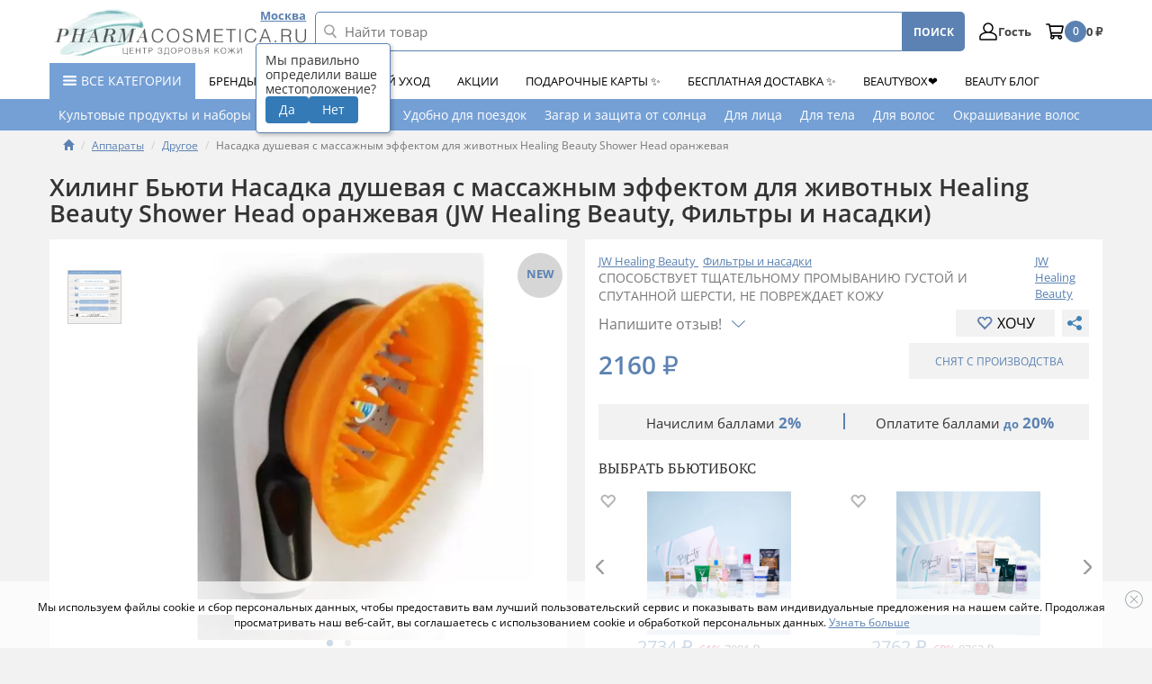

--- FILE ---
content_type: text/html; charset=utf-8
request_url: https://www.google.com/recaptcha/api2/anchor?ar=1&k=6LdwU7EZAAAAAPhhERt4RT4iDoob5W9pyY4_XTU2&co=aHR0cHM6Ly93d3cucGhhcm1hY29zbWV0aWNhLnJ1OjQ0Mw..&hl=en&v=TkacYOdEJbdB_JjX802TMer9&size=invisible&anchor-ms=20000&execute-ms=15000&cb=l4d09hixgisg
body_size: 45564
content:
<!DOCTYPE HTML><html dir="ltr" lang="en"><head><meta http-equiv="Content-Type" content="text/html; charset=UTF-8">
<meta http-equiv="X-UA-Compatible" content="IE=edge">
<title>reCAPTCHA</title>
<style type="text/css">
/* cyrillic-ext */
@font-face {
  font-family: 'Roboto';
  font-style: normal;
  font-weight: 400;
  src: url(//fonts.gstatic.com/s/roboto/v18/KFOmCnqEu92Fr1Mu72xKKTU1Kvnz.woff2) format('woff2');
  unicode-range: U+0460-052F, U+1C80-1C8A, U+20B4, U+2DE0-2DFF, U+A640-A69F, U+FE2E-FE2F;
}
/* cyrillic */
@font-face {
  font-family: 'Roboto';
  font-style: normal;
  font-weight: 400;
  src: url(//fonts.gstatic.com/s/roboto/v18/KFOmCnqEu92Fr1Mu5mxKKTU1Kvnz.woff2) format('woff2');
  unicode-range: U+0301, U+0400-045F, U+0490-0491, U+04B0-04B1, U+2116;
}
/* greek-ext */
@font-face {
  font-family: 'Roboto';
  font-style: normal;
  font-weight: 400;
  src: url(//fonts.gstatic.com/s/roboto/v18/KFOmCnqEu92Fr1Mu7mxKKTU1Kvnz.woff2) format('woff2');
  unicode-range: U+1F00-1FFF;
}
/* greek */
@font-face {
  font-family: 'Roboto';
  font-style: normal;
  font-weight: 400;
  src: url(//fonts.gstatic.com/s/roboto/v18/KFOmCnqEu92Fr1Mu4WxKKTU1Kvnz.woff2) format('woff2');
  unicode-range: U+0370-0377, U+037A-037F, U+0384-038A, U+038C, U+038E-03A1, U+03A3-03FF;
}
/* vietnamese */
@font-face {
  font-family: 'Roboto';
  font-style: normal;
  font-weight: 400;
  src: url(//fonts.gstatic.com/s/roboto/v18/KFOmCnqEu92Fr1Mu7WxKKTU1Kvnz.woff2) format('woff2');
  unicode-range: U+0102-0103, U+0110-0111, U+0128-0129, U+0168-0169, U+01A0-01A1, U+01AF-01B0, U+0300-0301, U+0303-0304, U+0308-0309, U+0323, U+0329, U+1EA0-1EF9, U+20AB;
}
/* latin-ext */
@font-face {
  font-family: 'Roboto';
  font-style: normal;
  font-weight: 400;
  src: url(//fonts.gstatic.com/s/roboto/v18/KFOmCnqEu92Fr1Mu7GxKKTU1Kvnz.woff2) format('woff2');
  unicode-range: U+0100-02BA, U+02BD-02C5, U+02C7-02CC, U+02CE-02D7, U+02DD-02FF, U+0304, U+0308, U+0329, U+1D00-1DBF, U+1E00-1E9F, U+1EF2-1EFF, U+2020, U+20A0-20AB, U+20AD-20C0, U+2113, U+2C60-2C7F, U+A720-A7FF;
}
/* latin */
@font-face {
  font-family: 'Roboto';
  font-style: normal;
  font-weight: 400;
  src: url(//fonts.gstatic.com/s/roboto/v18/KFOmCnqEu92Fr1Mu4mxKKTU1Kg.woff2) format('woff2');
  unicode-range: U+0000-00FF, U+0131, U+0152-0153, U+02BB-02BC, U+02C6, U+02DA, U+02DC, U+0304, U+0308, U+0329, U+2000-206F, U+20AC, U+2122, U+2191, U+2193, U+2212, U+2215, U+FEFF, U+FFFD;
}
/* cyrillic-ext */
@font-face {
  font-family: 'Roboto';
  font-style: normal;
  font-weight: 500;
  src: url(//fonts.gstatic.com/s/roboto/v18/KFOlCnqEu92Fr1MmEU9fCRc4AMP6lbBP.woff2) format('woff2');
  unicode-range: U+0460-052F, U+1C80-1C8A, U+20B4, U+2DE0-2DFF, U+A640-A69F, U+FE2E-FE2F;
}
/* cyrillic */
@font-face {
  font-family: 'Roboto';
  font-style: normal;
  font-weight: 500;
  src: url(//fonts.gstatic.com/s/roboto/v18/KFOlCnqEu92Fr1MmEU9fABc4AMP6lbBP.woff2) format('woff2');
  unicode-range: U+0301, U+0400-045F, U+0490-0491, U+04B0-04B1, U+2116;
}
/* greek-ext */
@font-face {
  font-family: 'Roboto';
  font-style: normal;
  font-weight: 500;
  src: url(//fonts.gstatic.com/s/roboto/v18/KFOlCnqEu92Fr1MmEU9fCBc4AMP6lbBP.woff2) format('woff2');
  unicode-range: U+1F00-1FFF;
}
/* greek */
@font-face {
  font-family: 'Roboto';
  font-style: normal;
  font-weight: 500;
  src: url(//fonts.gstatic.com/s/roboto/v18/KFOlCnqEu92Fr1MmEU9fBxc4AMP6lbBP.woff2) format('woff2');
  unicode-range: U+0370-0377, U+037A-037F, U+0384-038A, U+038C, U+038E-03A1, U+03A3-03FF;
}
/* vietnamese */
@font-face {
  font-family: 'Roboto';
  font-style: normal;
  font-weight: 500;
  src: url(//fonts.gstatic.com/s/roboto/v18/KFOlCnqEu92Fr1MmEU9fCxc4AMP6lbBP.woff2) format('woff2');
  unicode-range: U+0102-0103, U+0110-0111, U+0128-0129, U+0168-0169, U+01A0-01A1, U+01AF-01B0, U+0300-0301, U+0303-0304, U+0308-0309, U+0323, U+0329, U+1EA0-1EF9, U+20AB;
}
/* latin-ext */
@font-face {
  font-family: 'Roboto';
  font-style: normal;
  font-weight: 500;
  src: url(//fonts.gstatic.com/s/roboto/v18/KFOlCnqEu92Fr1MmEU9fChc4AMP6lbBP.woff2) format('woff2');
  unicode-range: U+0100-02BA, U+02BD-02C5, U+02C7-02CC, U+02CE-02D7, U+02DD-02FF, U+0304, U+0308, U+0329, U+1D00-1DBF, U+1E00-1E9F, U+1EF2-1EFF, U+2020, U+20A0-20AB, U+20AD-20C0, U+2113, U+2C60-2C7F, U+A720-A7FF;
}
/* latin */
@font-face {
  font-family: 'Roboto';
  font-style: normal;
  font-weight: 500;
  src: url(//fonts.gstatic.com/s/roboto/v18/KFOlCnqEu92Fr1MmEU9fBBc4AMP6lQ.woff2) format('woff2');
  unicode-range: U+0000-00FF, U+0131, U+0152-0153, U+02BB-02BC, U+02C6, U+02DA, U+02DC, U+0304, U+0308, U+0329, U+2000-206F, U+20AC, U+2122, U+2191, U+2193, U+2212, U+2215, U+FEFF, U+FFFD;
}
/* cyrillic-ext */
@font-face {
  font-family: 'Roboto';
  font-style: normal;
  font-weight: 900;
  src: url(//fonts.gstatic.com/s/roboto/v18/KFOlCnqEu92Fr1MmYUtfCRc4AMP6lbBP.woff2) format('woff2');
  unicode-range: U+0460-052F, U+1C80-1C8A, U+20B4, U+2DE0-2DFF, U+A640-A69F, U+FE2E-FE2F;
}
/* cyrillic */
@font-face {
  font-family: 'Roboto';
  font-style: normal;
  font-weight: 900;
  src: url(//fonts.gstatic.com/s/roboto/v18/KFOlCnqEu92Fr1MmYUtfABc4AMP6lbBP.woff2) format('woff2');
  unicode-range: U+0301, U+0400-045F, U+0490-0491, U+04B0-04B1, U+2116;
}
/* greek-ext */
@font-face {
  font-family: 'Roboto';
  font-style: normal;
  font-weight: 900;
  src: url(//fonts.gstatic.com/s/roboto/v18/KFOlCnqEu92Fr1MmYUtfCBc4AMP6lbBP.woff2) format('woff2');
  unicode-range: U+1F00-1FFF;
}
/* greek */
@font-face {
  font-family: 'Roboto';
  font-style: normal;
  font-weight: 900;
  src: url(//fonts.gstatic.com/s/roboto/v18/KFOlCnqEu92Fr1MmYUtfBxc4AMP6lbBP.woff2) format('woff2');
  unicode-range: U+0370-0377, U+037A-037F, U+0384-038A, U+038C, U+038E-03A1, U+03A3-03FF;
}
/* vietnamese */
@font-face {
  font-family: 'Roboto';
  font-style: normal;
  font-weight: 900;
  src: url(//fonts.gstatic.com/s/roboto/v18/KFOlCnqEu92Fr1MmYUtfCxc4AMP6lbBP.woff2) format('woff2');
  unicode-range: U+0102-0103, U+0110-0111, U+0128-0129, U+0168-0169, U+01A0-01A1, U+01AF-01B0, U+0300-0301, U+0303-0304, U+0308-0309, U+0323, U+0329, U+1EA0-1EF9, U+20AB;
}
/* latin-ext */
@font-face {
  font-family: 'Roboto';
  font-style: normal;
  font-weight: 900;
  src: url(//fonts.gstatic.com/s/roboto/v18/KFOlCnqEu92Fr1MmYUtfChc4AMP6lbBP.woff2) format('woff2');
  unicode-range: U+0100-02BA, U+02BD-02C5, U+02C7-02CC, U+02CE-02D7, U+02DD-02FF, U+0304, U+0308, U+0329, U+1D00-1DBF, U+1E00-1E9F, U+1EF2-1EFF, U+2020, U+20A0-20AB, U+20AD-20C0, U+2113, U+2C60-2C7F, U+A720-A7FF;
}
/* latin */
@font-face {
  font-family: 'Roboto';
  font-style: normal;
  font-weight: 900;
  src: url(//fonts.gstatic.com/s/roboto/v18/KFOlCnqEu92Fr1MmYUtfBBc4AMP6lQ.woff2) format('woff2');
  unicode-range: U+0000-00FF, U+0131, U+0152-0153, U+02BB-02BC, U+02C6, U+02DA, U+02DC, U+0304, U+0308, U+0329, U+2000-206F, U+20AC, U+2122, U+2191, U+2193, U+2212, U+2215, U+FEFF, U+FFFD;
}

</style>
<link rel="stylesheet" type="text/css" href="https://www.gstatic.com/recaptcha/releases/TkacYOdEJbdB_JjX802TMer9/styles__ltr.css">
<script nonce="iAtusWlr0TWtEUuwgx8wVA" type="text/javascript">window['__recaptcha_api'] = 'https://www.google.com/recaptcha/api2/';</script>
<script type="text/javascript" src="https://www.gstatic.com/recaptcha/releases/TkacYOdEJbdB_JjX802TMer9/recaptcha__en.js" nonce="iAtusWlr0TWtEUuwgx8wVA">
      
    </script></head>
<body><div id="rc-anchor-alert" class="rc-anchor-alert"></div>
<input type="hidden" id="recaptcha-token" value="[base64]">
<script type="text/javascript" nonce="iAtusWlr0TWtEUuwgx8wVA">
      recaptcha.anchor.Main.init("[\x22ainput\x22,[\x22bgdata\x22,\x22\x22,\[base64]/[base64]/[base64]/[base64]/[base64]/[base64]/[base64]/[base64]/[base64]/[base64]/[base64]/[base64]/[base64]/[base64]/[base64]\\u003d\\u003d\x22,\[base64]\\u003d\\u003d\x22,\x22w7xKw4zCqgrCssOYw6rCtcOzJsOLA8OjEcOXB8Kbw5tZQsOLw5rDlWVPT8OIFcKDeMODD8ONHQvCmcK4wqEqeAjCkS7DmsOPw5PCmwcnwr1fwr3DlAbCj3NiwqTDr8Kpw57DgE1ew7VfGsKAMcOTwpZ9aMKMPHgrw4vCjz/[base64]/CvcKuUVwow5fCoMK4wrZDH8O3wqJcSDTCrGAsw4nCkMOxw4TDvFkMcw/CgFRBwqkDDsOCwoHCgxrDkMOMw6EjwqoMw69Mw6gewrvDh8Otw6XCrsOKF8K+w4dHw5nCpi4IW8OjDsKzw6zDtMKtwozDjMKVaMKjw5rCvydHwr1/wpttQg/DvX/DoAVsRCMWw5t/KcOnPcKdw6dWAsK3IcOLajw5w67CocKhw7PDkEPDhRHDin5lw4ROwpZyworCkSR2wrfChh8CLcKFwrNSwq/CtcKTw7oiwpIsA8KWQETDiG5JMcK9LCMqwr/Cm8O/bcOyIWIhw45YeMKcCMKYw7Rlw4PCqMOGXScOw7c2wprCiBDCl8OcXMO5FQLDl8Olwopcw58Cw6HDtGTDnkRXw7IHJirDuycAO8OswqrDsVwfw63CnsO/elwiw5LCmcOgw4vDmMOuTBJawoEXwojCpBYhQCXDnQPCtMOBwqjCrBZyM8KdCcO0wqzDk3vCi2bCucKiH1Ybw71dBXPDi8OrfsO9w7/[base64]/CuDrChBobXTQyNGzCvMKuf8Klwql1D8OXW8KQXSxEWcOqMBU2wpx8w5UtY8KpW8OPwpzCu3XChScaFMKHwonDlBM/[base64]/[base64]/[base64]/DiMOPw6TDq8K7w5pAVcOSXsORwprCkx9rWMKRw7DDscKhwoY7wo7DhwMkY8OlXx4OCcOlwp4VEMOGZ8OUCHjCqHZGF8KdTDHDksKkVDXDrsKEwqbDuMOVSMKDwoTDo3/Dh8KJwqDDtWDDvFzCvMKHHcKRw71ieytlw5cLNxpHw6fCscK1wofDoMKKwp/CnsKCw6VVPcOKw4XCpcKmw4AdQnDDqF4YVUQdw59vw6UDwqXDrk/Dt0dCT1DDgMOCWVTCjS3CtcK7EBjCjcK9w4vCosKCPGMtf1pIfcOJw6Y6WRXDnUwOwpTDvF0Pw6ogwprDt8OhDMO5w5DDvcK4AnLCp8OCBMKQwpk6wpDDnsOOO2bDgm8ywpjDkg4ld8KjbWVdw5XDkcOUw7zDjsOsLHTCpyELFMOpK8K8QcKDw4pPBC7DnsO/w7rDp8K7wpnCvsKnw5AsHMKKwozDmcOZWAXCl8KaV8Opw4BDwp/ChMKowqJRIcORaMKDwoQiwp3CjsKESFTDksKzw5zDo108wqU0acKPwpdDd17DhsK5OEhrw5vCt2BMwozDoW7Crx/DoAzCkAxQwpnDicKpwr3CnsOewq0GU8OOTcO3d8KzPmPCjsKjBwppwq7Dm0xewog2CRwqJWIEw5jCiMOswoXDlsKewoZvw7EoSAQ3wqtGez/ChMOow6rDr8KowqHDrDvDuGk4w7/ClsO0P8OkTCLDhk7DpmHCq8KdRSgyZkDCqGDDhMKdwrF6TgtWw7bDrysyVnXCl0nDhT4BfyjCpMKPdcORZDtlwqhHO8Kaw7oqUFIsbcK4w4/[base64]/Cm3vDlMOaw6scRXXCnzQ1w6fCmGfCp8K2ccKCIcKbeTbCr8K+fU/Dgng7QcKfacObw4Riw6dNF3Jbw4p/wqw1QcOZTMO6wqNcScKvw7vCnMKLGyVmw6VDw7PDpgt5w7TCrMO3Gw/DiMOFw4h6YcKuFMKlwrDClsOWW8ODFjppwrlrE8OzfcOpwojDpT4+woBXX2VBwovDqsOEHMKiwrlbw5HDg8O5w5zDmAFmbMKMGcO1fQTDhlPCocO+wq/DoMK1wpDDhcOnBWt/wrd5FBdvXsO+Ug3Cs8OAfcKQYsKEwqfCqkLCgyhuwoBewoB4w7/DhH8SSMObwpvDiFBOw6FZGsKvwr3ChcO+w6R5G8KhHC5VwqXDgcK3VcK+SsKoEMKAwqgrw6jDuUIGw6crUjgpwpTDrMO7wprDhVgKVcKHw6TDjcKZPcO8AcOMcQIVw4ZMw6DCtsKww6/CjsOWdcKrwoZVwp1TTsOrwpDDlgtnfsKDLcO4wqo9VmbDnw7Cun3DqRPDncKVw7Mjw7DDscOvwq5dSQfCsCzDpCVuw5gtIWTCnHjCgMKkw4JQC0Brw6/CjcKpwoPCgMK9Hjskw74SwqZTWCxOXcKtfiPDmcOnw5vCksKbwrLDrMOZwonCuy7DjMOVFCnDvhMXB2xIwqHDkMO4McK3B8OrAXjDssKQw78nX8OkBklqS8KYH8K8UibCr3fDjMOlwq/DgsK3fcORwp3CtsKWw4vDg0AVw68Fw54+IHQSeCQawrPDly7DhSLCtQzDuAHDrGbDqAnDoMOcw4dFDRPCnChFKMO6wr87wobDsMKvwpAUw4k2dsOuEcKPw6dHPcK4wpjCucK5w7FLw450w60wwrsSP8OTwrQXCSnClgQAw4bCsV/CgsOpwqFpHnHCiWJzwq5lwqFMZsOOcsOqwqwaw4Vcw598wpxQXXzDqzTCq3nDvkdSw6TDq8KRbcO9w4/[base64]/[base64]/CqsKhJMO8DsOwU8OzJijDoVY3woVDQ8OaB1hdWwkDwqjCkMKWNknCnsO/w7nDsMOtXwl/eWnDkcO8F8OMBwQEAVpDwqjCgDxaw6zDoMO8LxUtw6jCm8KtwqNxw7sJw5LCiGhCw4AhTxhmw6LCpsKHwqbCiUfDgBJdXsK7JsOtwqjDhsOvw5kPJnlXSCo/bsOvbcKiP8KPCnfCrMKqO8K2JMK8wq7DhRDCtkQ0fWliw4rDm8OlPiLCoMKGJmPCnsKdTVrDkFfCjyzDrBDCsMO5w4kew6vDjn9BKDzCkMOeJcO8wrlWbxzCu8KET2QFwqcYNhwJJVoWw7XChcO6woRfwr/CmcOrM8OuLsKNIiXDsMKbAsOLRMOUwotlBXjCt8OER8OyBMKtw7FqLnMlwpDDsnhwDMOOwoTCi8KNw49Mw7jDgBlgAhsQB8KOGcK2wr46wrp3XcKSbW5zwpzCsF/Dq3/CvcK5w6jCisOfwq0Mw51sNcO3w5nCm8KLVWXCrwxWwoHDgH1mw50KVsOFdMK9GQYPw6ZSfcO8wpDCr8KvL8O3HcKkwqwYXkfCksOCIcKFXcO2E3UiwpNiw58Pe8ORwrDCgsOkwpx/LMKDRWUDw5czw6rCk1vDlMKywoEqwp/Ds8OIcsKZAMKXaSpTwqMKCCbDisK4GUlUw6DCu8KFYMOoDxPCqFbCuDwSfMKmZcOPdMONI8O+d8OJGMKKw77Ckx3DtUbDqcKMek/[base64]/[base64]/Dv1bCj8K2w7/CrHTCgMOZwqPCpiPChMKyQsK4NCPChDTCkF/Dj8OPKUFawpTDr8KqwrJDShZfwozDt3HDkcK4exzCkMOAw7LCnsK8wpjChMK5wpsywr/ChGvCuyLCr3TDq8KkKjbDj8K6IsOed8O4UXFKw5zCj2HDgRYDw6DCpsOkwod7M8KiZQxLA8K+w70PwqXChMO1GcKLYzokwqHDuH/DgwkUFBrCj8OkwpBkwoNwwovDmyrChMOvScKRwpAiGcKkG8KUwrrCpnZiF8KGVk3CqhfDiBQ0Q8Kzw4nDs2AMbcKlwqJoBsOPQjDClMOZO8KPbMOMEQDCisK9F8KmOUELIkjDlMKVB8K6wopoSUJow4kfcsKRw6PDp8OCK8KewrR/OErDoGbCglBfCsO/LMKXw6XDgSTCrMKkIsOGClfCjMOeG2FFeRjCpirCi8Oyw4XDhyzCnWA/w5ZSUUcnKnBzecK5wo3DnA7CkBnDpMOew7UYwp51w5QmR8K5c8OGw4ZgDxVDY17Dln83R8Okwqxzwr/Ct8OnfsKfwqvCtsOSwpHCtMOSOsKbwohdU8OJwq/Cj8OCwpnDvsOHw5s5OcKAX8Osw6jDuMKNw51NwrzCg8Ouegl/BTJuwrV3CVhOw68Vw6tXdk/[base64]/cUjDg8OZPcO1wqfDgMKidMOZUMOqEg5oIHA7ACtPwo3CuHLCoWUtJS3DocKjJEnDqMKJf2LCjQIgaMK2SQzDpcKxwo/CrGdOe8OJVcOpwoFIwpnCssKZPWIcwrTDoMOJwoUPNz3CucK0wo0Qw6HCocKPIsKXeBJtwovCucO4w4R4wpfCv1TCgRwVbcK7wqQjGjgkBMORQcOQwo/Dt8KYw6LDoMOsw5NrwoHCi8KiK8OFKMOrbhrCpsOFwqNewrchwpgCey/ClhvCjBxSEcODCXbDqMKWA8KbXVDCusKdA8OBembDvMOuWRHDtkDDrMO9TcKqAG/Ch8KeXkZNQCxwAcOTMy88w5x+Y8O7w5h9w5rCsEQzworDl8KFwprDtsOHHsObaXk0NAx2UinDosK8PWcKJMKDWmLCncKDw7rDh0odw5jCmcOpGQsrwpolHsKVVsKwRgjCucKUwpYzFF7DqsOIK8Knw7YzwovDnAzCtRvDjRhQw7sGw7vDv8Oawqk/N1nDmMOEwonDkjRXw6TDq8KNLcOew4TDuU3Dk8OOwqjCgcKDw73DtcOmwr3DrX3DssOtwrxmXDsSwqPCtcKSwrHDn08mZirCn0kfYcKnN8O1w7PDu8Kuwq5OwoBMCMOcaizCkXnDuV/ChMOSF8Oow7tqN8OpXsOAwo/CsMO/[base64]/[base64]/wovDkzrDu2HCsXhtD8OtwrVzHxcOF8KcwoAcw6rCjMOqw55WwpLDjiQewobChA3Cm8KFwrRSf2/ChjHDk17ChhrCocOawrpXw6nCtGZoLcKxQRnDhC9tQCHCnS7CpsK3wqPCg8KSwq3DiCfDg0YeecK7w5DCt8O3P8K/w59Ow5HDrcKlwrYNwrIlw6lcCcOJwrFXUcO0wqEKw6tiTsKBw4FDw6nDvm5ZwqXDmcKnYHTCuWY6NBjDgcOTYsOTw7fCuMOHwo8KC1rDksOtw6/[base64]/C8OswqnDt8KcLDZTwpVBSDvCrB/[base64]/Cl8OBWncSHj0IRsOdQcKRHsKhwrNFTnXConzCn3XDosOIw5ZSehDDksKFwrbCt8OLwpvCgMOIw7lnRsK5FDgzwr3CkMOBfA3CjX9qSsKrKXLDgcKfwpJGOsKkwq1Uw6/DmcO5NwUfw5zCm8K3Hnwfw7jDoSjDqEDDiMOzF8OVFwkOw7/Dj33CsgbDjG89w4dWa8KFwrXDhkxzwoVEw5Eya8O0w4cfIT3CvTTCjsKHw416DsOMwpRYw4Vnw7prwqxFw6Iuw7/Ck8OKDUXChSFxw7Ytw6LDqU/[base64]/dWzDo8ONdlpQFMONDcKDwq/CpMONw5/[base64]/DoCvDssOBMcOCJ0wPVMOVdcKgeA8cf8ORaMK6wpzCgsKewqXDnhVaw4Zgw6PDqsO1AsKSEcKqSsOCXcOOaMK1w6nCuUXDkWbDjC89BcKcwpPDhMKlwq/DpcKld8O6wrHDpVEZETbCvgHDvRgNLcKjw5/[base64]/WMO9HiJNVV7CpsKRw4MawrzDnSrDjMKoT8KCw6QaYsKVw4bCncKcQ3fDiUDCqMK0TMOPw5TCpybCois4BsOlAcKuwrTDgxTDocKfwo/CgMKKwoYJHmfCn8OHBmR+Z8K4wqsQw7k5wp/CvlZcwp8FwpPCryoaXmVCEn/[base64]/w5VkTcK9w6TCmCPDk0TDhsONGxPDvsOMw4jDusOlcEzCusOmw6QrV2rCvMK4wpdwwprCr1d7bWbDnijDocOodR7CgcKlLFglEcO1NMKkJsOAwotYw7XCmC1EJcKLHMO0LMKHHMOFejjCqEDCgUXDg8KtLsO/EcKMw5dpXMK3c8OQwpYvwp04BQowYMOZcS/[base64]/woJtHnHDmwnCh8OLw7jCl35Nw7/[base64]/DvjbDjsOCwqggw59vN8O3L8K+N17DicK0w4DDm3VlNnkRw4A4csKkw73CpcObWkJRw7Njc8OxSEPDhsK6wpRwH8O9aX7DgsKLHcKZIFAFacKtEjM1KiEKw5PDjMOwNcOtwpBieCTCpGnCh8OmdV07wq07X8OiCV/CtMOtCBcYw5HDlMKhJlFSG8K7wrp4MQxaJcKGZnbCjVHDihJWR0TDrAEHw4MjwpsbdwckBQjDrsO0wq0UTcO6NVl6CMKDaT5wwqMRwrzDlWlcUjbDjQHDmMKEBsKuwp/CgHZyX8Ouwql+ScOeLAjDmi8SECwqPl/CiMOrwoHDt8KIwrbDp8OQfcK0Y089w5DDhXRXwrMDXcKzS3vCnMK6wr/CmMOYw6jDlMOgNMKtLcOcw6rConTChcK2w7RyZGZIwqrDk8OKVsOtI8OJLsKtwrwuT0cbQV1nTF3DnAHDrX3CnMKowofCoVLDmsOWYsKLVMOyKj5fwroLQFYEwo0awp7CjcOkwpBoSV/[base64]/Cq8KlwpdPGAE/wrXCq8O2w4QHw57DhsOyw5BHWMOAGknDthdcVmDDgS3DmcOPwoFSwr4Ne3Rtw53CiTJddW9abMOJw47DrhDDrsOEW8OjTyYuclzCrRvCnsO0w67DmgPDkMKUScKew7V4w7XCqsKIw7xDN8OqGsOnwrTCnypvFhrDoyDCmF3DtMK9WMO/BQcmw5B3D0zCicOeN8K6w6kow7o/w5U6w6HDjsKJw4zDr2EeEHfCnMOqw5XCtMOiwr3Dsj9Hwrh8w7fDilLCoMO3fsK5wpXDocKBXcOtUicSB8OswqHDgwPDl8Oha8KMw5FKwpIVwr/DvsK1w6PDkCXDgsK9MMOowrrDvsKOaMK/[base64]/Q8KWw6vCngDCnRnDr1XCkcKRwq16w7LCgMOaMsOZdcKsw60+wrw7bTDDrcO4wrHCrcKQFWXDhcK9wpbDpHM3wr8Aw5MIwoZMElRiwpjDjsKfX39Tw51JKD9kB8OQNcOLwpFLRk/DqMK7YSTCvHo+MsO+ITbCssOjHMKRbzBiZW3Ds8KmWGFMw7rCsCzCqcO4BSfDssKEKF52w4h7wr8Rw7dOw7NoRMOKAX3DmcKFFMOGM3EBworCiBLCksOSwoxBw44jIcO3w65hwqZWw77DusO0wqduMnpVw53DjMK6WsKRdx/DghxowrvCpcKEw6gYKCZNwobDg8O0aSNAwo3CvMK7GcOcw7rDijtYSEHDucO9cMKwwp3DtgfDl8OgwprCn8KUZX1xcsOCwpoowoDCk8KBwq/CvWjDg8Krwrc3WcOQwrdIFcKYwpVyJMKhH8KFw6VaKsKXF8OjwpHDj1kGw6kEwq0uwqwsRMO9w4hBwr4bw6sZwr7CssOLw74CFW3Dg8K0w4QPTsKnw4YDwpQVw7XCqUfDn29pwr/DisOqw7c8wqsTMcKYHcK7w6/CrQ/CgUPCilDDj8KsbsO6a8KDCsKeMcOGwo8Lw5bCp8KIw4XCjsOGw4PDksKLUGAFw6p5VsKvH2rDg8O2PgrDoEQDC8KJP8OAKcKCw4NLwp8Qw6pywqdYBl9deCnCsyAWwpHDvsO8enDDtALDgMO4wo9kw5/DumrDsMO5KcKGYQYRCMKSacK3LWLCqkbDkwt6acKOwqHDjcKGwpbClC3DqsO9wo3DlxnCl19vw7oCwqEkwplNwq3DpcKEwpTCiMORw4gRHQ0ydyPCpMOOwotWZMKpVjg6w6pqwqTDtMKlwpdBwohCw6/DlcO5w5DCu8KMw5J6DAzDvhPChUA+w7g1wr9Aw4DDgBsWwo0RFMO+ccOgw7/CgSBoA8KGZcOMw4VQw6Ztwqc1w6LDvwAlwq1/bR9rKsK3YsOmw4fCtHUYYsKdCGVOeTh1M0Igw6jCjMKiwqppw6lPFTg/RsOvw49Hw64ewqDClgZVw5zDsH5fworCiy8VJy4zMiorZH5mw7srS8KXacKsLTLDu1HCucKow6oJQh/DsWhGwrPCisKjwpnDhcKMw7DDkMKMwqVdw7vChRjDgMKbYMO1w5xIwol8wrhJIsOFFn/CpB0pw4TCs8O2Y2XCiSBFwpYJEMOUw5HDoGjDssKJMQzCucKYf2XCmcO3EQvCgiTDj0sOVsKmw6gIw67DiBDCjcK0wp/DtMKZY8KZwoxrwo3DhMOMwppUw5bDs8KudcOkw48LHcOAcg5cw5PCk8K6wokBOVfDhxnCgwIaZCF4w5PCucOTwobCvsKQEcKJw5fDukw6KsKAwpZqw4bCpsKQJ1XChsKvw7bDgQU3w7LDgG1awoIdAcKEw79nJsOhSMKIAsKOOsOsw6/DhR3Cv8OPeGkMEgbDrMOeYsOSD2cVfxoQw6JZwrFLaMO8wpw6U1EgJ8OwWMKLwq7CuyjDjcObwrvChVjDizfDrMOMGsOawrgQQ8Obd8KcUTzDs8OIwqbCuGtxwqPDrsKnAg/DocKSw5XCrzPDjMOzRksZw6V8DMOUwqQ7w5PDmRjDijQdd8K/wrUjPMKIP0nCsxNpw4LCj8OGCcKPwofCm1LDvsORGhXCniTCrMOIEMOOfMK5wqzDr8KFOsOpwqfCnMKgw4LCgTvDmcOrDW18TEjCvHV5wr1AwpQyw5XCtkpRMMKFfsO1EsOqwoEBacOQwpDCo8KBIh7DvsKRw6oHJcKcWxJvwpRAI8OYTgo/ZUM3w4M4Wh9ibsOIDcONb8OxwqrDscOWwqVuw64HKMOkwpdMFV4yw4jCi38QAsKqcmwKw6HDv8Kiw4A4w4/[base64]/K8KzwpgdDyTDmF/DpFYNUhokw4fCjMK8Q8K/w7dNNMKBwop1fTDCpBXDo1BOwqd0w7jClR/CrcKbw4jDtCTCgmDCnzQrIsOCVcKkwoN5V2vDj8OzOsK8wpLDjxo+w4/Cl8KsOwEnwpEfCMO1w5QXw7/DkhzDlU/DnFrDhQwGw7VhfkrCoTHDvsOpw7MOdW/DhcKAUUFfwrTDmsKTw5bDkRZTTsKLwqZKwrw/GsOVNsO3XMKqwoA9ZcOHJsKCaMOiw4TCqMKvXzMuTSNVAl1mwqVMw63DgMKyR8OLVE/DpMKLb0oQWcOFGMOww4DCr8KGQg1/[base64]/w6XCigsLacO1wrMGV8KXRyjCqkrChsKtwo1RwpXDiF3CisKhXk0rw7HDpMObZ8ODOMO/[base64]/Wl3CtcOSBMOfwrUNwoZdThPCqsKswofCnsOBwrrDqsOsw4LDh8KDw57Di8KRQMODbQrDlWfCqsONS8OAwrYeSwt8Fg3DnCsjaknDiSoGw40XYHB/cMKYwrfDjMOVwpzCglDDjlLCjCp+b8OHXsKXwpxPPF7Dnwx6w4Z3w57CgTluw7rChAXDuUcseRrDriXDkxh4w70sYsKrNMKAJlnDiMOJwprDmcKswpvDisOOJcKMfcOEw5xew47DtsKAwqZAwqbDksKXVSbCtzZswpfDmQ/DrGvCjsKZw6A4wq7Do0LCrCl+c8Oww4fCkMOxNiDCmMKEwp5Uw53DlWDCrcO+L8Oqw7XDkMO/wpBwRcKXe8OOw6fCuR/CrMO7w7zCqEbDvmsud8OgHMKiacKUw74BwoLDjwEyEMOyw6fCpEwgFMKSwpnDpMOfAcK8w4LDgsKfw7B2ZVYIwpcLUsKOw4fDv0MVwrTDkBXCuBzDusKsw4AQcsKVwpRNMjZOw4LDsFJ7U3IhXsKJXMKCcwrCjn/DoV4NPTYCw57CiX4yDcKBCMOrdhnDtlBTEsKhw605V8OnwpBUYcKcwqDCp2sLe3FnAyUCRsK/w5fDocK0YMKPw4huw6/CoiDClwR4w73CpyfCusK2wochwq/DuBzCskc8wq8iw7PCrzIpwqN4w6TCl3vDriFVEz1TYywswoXCl8O+BsKQUTEkZMO/worCtMOJw6rCsMOew5JxIyfDrR4gw5ouZcKRwp7Dp27DssKjw7pKw6fDksO3QkDDpsKyw4HDpjp7HmnCosOZwpBBXH1iYsOyw4zCsMODS2QRwozDrMK6w6rCpsO2wow5H8KofcOow6NPw5DCokksU392Q8K6dVnCq8OZVl9ow4rCksK/[base64]/[base64]/DisOAWh/[base64]/DuAjCs0Yfw4XDhW7Cv8KcOMOEw5M2wpRSWTwNTCt6wrbDoxNKwrvCnQPCljNERC7CrsOvYV/CtsOESMOlwq4xwqzCt1JOw4c0w7BBw6DCiMOdL2DClMK6w6rDmjLCgcOYw5TDl8KjaMKMw7nCtzU3NMOow7d9GUQUwoTDnGTDoicBVkvCig3DonFfK8OnOx8/w4wSw4tPwpvCrx/DkSrCu8Oof2psbcOsRTvDsnARCHwzwpzDhsK8dAx4asO9WcKIw508wrfDpcOYw7sRAysTAg5/E8OoNcKyRMOmFDDDjHzDpl3CskF+ICw9wp9TByvCrlhIJsKMwqkKNcKRw4RTwpVhw5jCicOnwpHDuifDr2/CjSlpw45Vwr7Cs8Kxw77DoQkDwrLDmnbCl8K+wr4Xw5jCs2PCpTB1KXQyNQ/CpsKKwrVVwr/Chg3DpcOJwqEmw5HCkMK5YsKCD8OfNjTCqA4Kw4HClcORwrfClcO4GsO/BiE9wqdRPWLDtsOuwq1Ew6TDmVPDsEfCn8O1RcOiw5gJw41WQVfCs0/DmSpKcRjCkUbDucKEABXDkkV3w5fCnMOPwqTDjUBPw5tiU2XCgC1ew7DDjcO4AsOyeiw/AlvClDjCsMOBwofDnMOxwp/DmMOdwpZ2w4nChcO8ejRmwo8fwpXCuS/DjsOiw4khX8Kvw6RrO8KOwrQLw7cHMALDhsKiA8OCb8OxwoHCscOswot4XVUAw6TCvTkcUCfCnMOpNkxcwozDjsOjwrQXRcK2K2tiQMKXPsKjw7rChcKfUMORwpjDqsKzb8KFEMOHaRZswrQ/[base64]/wqcbJMK6KMOGw7nDgsOhLTVzRsKgNsOpw4Eqw67DuMOaAsKfesK+JEHDjMKNwp5/QMKlYBdNEsOuw6d7wrciZ8O5I8O2wqtFwrIyw5rDjsOseRvDkMOlw6gvAQLDssOED8OmT1nCjFnCjMOkMi0HXcO7E8KYGGkPfMO6UsKRXcKpdMO/[base64]/[base64]/[base64]/wr/DrsK3fEzCnAgHwqPDiwsDI2h+FkFmw6c5fipOw7DCnQtWcmLDgAjCmsOSwrsow57CisOnXcO2w4Ycwr/ChRtpwpHDokrCkCdXw6xKw7tBWMKIaMOoW8Kzw5FAw6vCpFJ2wprCtEJvw5J0wo59HMKJwp44P8KDcsOKwpFYd8KuLWTCty7CncKEw44RW8O4w5LDiSfCpcKvc8O2ZcKywoYuJQV/woF0wpjCicOuwqxcw4p2a2EKfE/Ct8KrdMOew5bClcK+wqJRw75RV8OJN0fDocKIw5nDucKdw7MbKMOBaWjDicO0wpLCo3UjNMOBInfDqmDCn8KvLXkYw7B4P8ONwo/Cvmd9LVpLwpfDjTvDjcOSwojCoRvChsKaMj3CsScUw6l5wq/[base64]/[base64]/ChnTDvk1qAW8LDMO6w55Iw6xZOg4jw63CtGHCqMOUFMOaVzfCmMKkw7ksw4kMQMOvIXTDk1PCssOewoRvSMKlXVsqw5nCssOewoBNw6zDg8O3SMOhPB5KwpZDKnd7wrIqwr7CnC/DjSPDmcKywrvDuMK8XG/DhsK6cFpQw6rChiESwoQZaC5mw6bDoMOLwq7DvcKBYMOawpLCu8OkQsOPAsOxE8OzwrM5G8OPCMOMLcKrFzzCtUjCoDXDo8OKZAfDuMK0elLDhcOaFcKNT8KdFMOjwoTDgTTDocO3wrgaC8O/VcOfGmcxecO6w7/CqcK/w746woTDuSPCu8OqMDPDrMOgcUVEwqbDuMKFw6A4w4XCgyzCoMO4w7tMw5/CrcO/N8Kzw4xiSEATVmrDusOwRsKEwrTCjyvDhcKawoLDoMKbwpjDvXY/Hm/DjyrDo15bWTQYw7U2a8KcE0wOw5zCvB/DrVXCnsK/J8Kwwr8dYsOfwonCuF/DpiQww4fCpsK4WCIYw4/[base64]/Dt8OFwqPDrsKmUW97wrlmNTN3GUPDnjVuRHcGwrXChWp5cyR8Y8OCwr/Dk8KLwqPDgVx9SyjCisK0ecOFH8Kcw73CmhUuw6YnJVXDo14ewoPDmwUYw4/Cjn3DrMKyD8Ksw6IjwoFhwpkPw5F3wpkfwqHCtApbVsKRLsOtBwrCvWjCjwkVVDwxwpo+w41Kw65dw4pTw6LDtcK3QMK/wqvCkxNVw6c1wrDCuyIxwrVlw7bCssOSQxfChDxUOMOBwpdkw5cQwr7DsHXDpcKOwr8XRUtDwqUFw71UwrYzJis4wrrDgsKhGcKXw6nCm0NMwp0zWGlsw4TCo8OHw4pXw73DhARTw6zDjA5cVsOIHMOYwqbDjzN8wpbCsRUXK3fCnxVJw7YKw67DjDFtwqU9LD/[base64]/[base64]/DrMOkw7TCl8OcwqHDqyDDqcKiwp/CqUgIG2IgSz1XKcKDP0M4YF9McA/Cum/Dg0Rxw6nDuA80YMOBw54fwo3CrhrDjQTDpMKgwrlFOE01TMOFSgPCi8OqMgTCjMOLw7QTw61xCsKrw5Iie8KrcSN/Q8ODwr7DtjBDwqvChBfDgHbCsHfDmcK5wo50w7TDowTDpyFPw6o7w53Dr8OgwqpSXlXDlsKPajtvVCFMwq9MGkXCvMKmesKMA0dgw51lwplOH8KSbcO7w6jDg8OGw4/DoCE+f8KnGF7CuGlTNy0twoh4b3ETdcK0CWJbYXRUckF5TUAfNsOzOiEHwrLCpH7Cs8K6w6w0w7rCpy7ConksYcKcw4/[base64]/DuB/DhnUoVxrDqgJnBsKdwrTDn8OjXGLDslh0wqILw54uwobCnz4gaV7DscOnwp0FwpjDn8Khw4phVlh6wo7DpMOPwp7DsMKcwpUSR8KUw5zDt8KGZcOABMOPJgpXEsOkw4/CvwYcwqPDhWkuw6tmw5/Dqn1ga8KCI8Kyb8KUQcOrw4RYK8OyDnXDqMOeH8KVw6wqcW7Dh8K6w53DginCsXgXUXJyHncYwpDDoFjDqBrDr8K5CULDqC/DmUzCqjXCtcKzwpENw6EbUmAswrrCmHcaw7LDqMOFwqzDgEduw6rDsW1qcmJVwqRMb8K3wr/CgDDDmUbDvsO/w6cawr5FBsOhw6PCtn8ywqZADGM0wqsYNV80ZXtWwqA1YcK8MMOaHFMSA8OwZBjDqSfCsgbCicKBwo3DtcKJwpxMwqJsccO/WcOvJQYnwoBcwoRNKxvDgcOkNmhuwpzDijjClybCl0jDrhbDusKYw4ZvwrMPw69uah/CrWbDhzHDn8OKcz4oW8OwU0UvTmfDkVw2VwjCsXlnIcKswpsPKhIOCBbDncKcEGYlwqbCrybDlcKswrYxLG3DqcO0In3CqgIjCcK/TE9pwpzCjVDDtMKrw59aw7tOAsOma1zCisKzwp1lel3Dn8OVbwnDi8KJecOowovCmxgmwpfDv2tAw6k1LsOuMEXCukbDuhjDq8KAb8OUwoIlVcOeBcOHAsKHJsKCXXnCuzpfZsK6Y8K6dBArwo7DscOxwqQMUsO4YSPDosOxw6jDsEUrKcKvwqF9wo8/w4/ClEkGVMKVwrVzWsOKwpYLSW9tw7DDl8KmDMKKwqvDscK5I8KCNA7DmcOUwrJxwpTDmsKKwp7DtcO/Z8KSFhkRw6UNasKKbcKKZgMlw4QLCwjCqFE6an0dw7fCs8OkwoJbwrzDusOteiXDtxHCusOYSsOqw6LCqTHCkcOHOMKQKMOoGy9jw44wGcKWKMOibMK6w4rCuQfDmsKzw7BrG8K/M3rDvGF9w4YgasO/bj9Fd8KIwqwGdQPCl2DDjyfCoijCpDdzwoYNwp/DojPDlnkTwpVRwoDCrDDDvMO5ZGbCg07Co8KHwrvDo8KyS2XDl8O6w7wtwoXDlsKaw5fDsWdVOS4iw5ZCw7gIEg7ChBMCw6vCtcOoJzUEC8KSwqfCtnM7woJndcOHwr8+YHLCi1vDh8OmSsKlS2AiEcKFwoIywofDnyh6CFpfJn16wq7Dv30Aw7cLw5hbJkzDn8O/wqXCklsDYMOsTMKSwrMuYlpQwptKA8KdQMOuVG53YjHDisKxwo/Cr8KxRcKkw4PCqCAfwq/[base64]/woldWMOPUhjCnnY/YsKewpDDqg7DgsKuWXMdIzrDmgBJw4tCIMKSw6PCoRVUwrJHwqHCjiXDqU7CmUDCtcK2wrlAZMKHEsK9wr1ow5jDnEzDjcONw6LCqMO+GMK1AcOCByhtwozCkTvCgk/DsXdWw7h0w7rCu8Oew7dXMcKWWMOUw6TDqMKFdsK3wp/CmXjCrxvCgzPCnkJVw79HdcKqw5JgC3VxwrXDjFx/ADjDu2rChMOXQ3srw53Cpi3DuXIXw4FLwoLCvsOfwrg7UsK4J8OAUcOVw74IwpvCnB01BcKsG8KSw6TCmcKywofDl8K+b8KNw7rCg8OPw5TClcK0w6hDwrR+TwBrFsKDw6bDqMOtNF9cGHwZw5kgFGfClMOYPsKEwoLChcOnw7/CpsOhGsOBHg3DtcKWIcOHXxDCtMKvwoV1wrnDkMORw6TDq0zCkFrDvcK+axnDoWXDp1B5wo/Ck8Kvw4wWwqrDgcKBNMOiwrvCs8K6w6xtMMKNwp7CmgbCgRvDuQnDiEDDjcOrSMOEw5nDqMOlwovDuMOzw7vCumfCvcOCAMOGUB3DjsOtI8KuwpUfL0oJK8OuDMO5eTY6KmbDhsKCw5XCgcKqwok2w7EjNTDDlFPDjU/DuMORwpvDhU89w65rSRUqw7PCqB/DsSN+KV3DnSJyw7jDsATCgsK4woDCvC3CtsKxw6xkwoh1w6tjw77CjsO5w4rCkmA0LDssfzQRwprCncOxwoXCosKdw5jCjGrCpgw9RzlWB8K5K1fDpjYAwrLCocOadsORwqQDLMOQwpjCr8OJwqcrw43DhsOuw6/DtcKeRcKIfj7Dn8KQw5LCsDrDkCvDksKbworDoSZxw7w1w5Blw6/DjMOrXz1bXCPDmMK4KQTChsKow77DpD8ow53Ds2rDjcK4wpjCoU3CrTMYX24OwqPCtFnCn1UfZ8OPw5t6ERDDnUsSSMKFwprDsGkjw5zCkcO+ZmTDjnTCscKYEsOGYH/Cn8OEHSkZcG4FUk9fwo3CjQfCjCpVw6fCrTfCskV8HMOAwqHDlkbCmFhWw6nCh8O8PA7DvcOac8OEZ3s0ajnDjlNewq8gwrbDhEfDkxQ1wrPDkMKXe8KmHcKlw6jDnMKTw6V2CMOrCsKzPlzCrQfDnAcZVy3DtcO0w5kgUHdmw6/Dm0g0YQzCiUgDGcOkXkt4w77CjSPCmVU8w4Upwo1BQiDDlsKaWwkLDx5tw7/DpEJuwp3Dk8KkfQnCocKqw5/[base64]/[base64]/CiG4bw4x6w7HCt8OPdcOiDHTCj8OcWmfDsylKwrjDvAI/wrs1w6ctfzPDnzd3wpBaw61pw5ZlwrNiw5B/K0PDlxDDgMKCw53CmMKAw7kBw4htwoxPwpLCo8ONXikXw68swrIowqnCikbDm8OlY8K1Nl3Ck3pkfsOaHHIFVMOpwq7DuB3DiChTw6t3wovDjMK3wo8KUcKZw5Vaw5NeI0VUwpRaHGBEw4XDjkvChsOMFMOpQMOMKzxubyRNw5LDjcK2w6A/bsK+woJiw7wXw6/Dv8O8MHEycxrCq8KYw6/Cj0rCt8OgZMK0VcOdZUDDs8K9R8OTR8OYAy7CljYLfQPCpsKfKcKzw7TDj8K5KMKWw6cPw6sFwrXDrQZYbVjCumfDqxEWCsO+JsOQYcO2DcOtcsKGwqR3w5/DtyrCgMOyfcOLwrzCu3jCgMOjwpYsRUoow6kTwprChS3Chg3DvhZmTcORMcO7w4l4LMKgw7BFYRTDoEtKwojDsg/Duj5lRjDDvsOAGsKgDcKgw5AMw59eVcOKH3N/[base64]/Cg8OIw6JuNsOLw6nDkSs4wrjDu8O7w7nDlMKqwrlvw5zCjFXDrBjCsMKawrHCpsOowrzChcOswqPCo8K0VGYtPMKBw5VGwqt7dFnCiXDCncK1worDmMKdZg\\u003d\\u003d\x22],null,[\x22conf\x22,null,\x226LdwU7EZAAAAAPhhERt4RT4iDoob5W9pyY4_XTU2\x22,0,null,null,null,0,[21,125,63,73,95,87,41,43,42,83,102,105,109,121],[7668936,948],0,null,null,null,null,0,null,0,null,700,1,null,0,\[base64]/tzcYADoGZWF6dTZkEg4Iiv2INxgAOgVNZklJNBoZCAMSFR0U8JfjNw7/vqUGGcSdCRmc4owCGQ\\u003d\\u003d\x22,0,0,null,null,1,null,0,1],\x22https://www.pharmacosmetica.ru:443\x22,null,[3,1,1],null,null,null,1,3600,[\x22https://www.google.com/intl/en/policies/privacy/\x22,\x22https://www.google.com/intl/en/policies/terms/\x22],\x22nXTg2FNCoix/E8b/SrCRRKSmOVLrTXjxyhS0UWJ28v0\\u003d\x22,1,0,null,1,1764053683917,0,0,[4,246,62,12],null,[194,167,201,223,208],\x22RC-vGfsa1p5o30k_A\x22,null,null,null,null,null,\x220dAFcWeA7hwDPYgHLFeei9q1zDYFNE5Ticl68mW8IKaUV4eInrJhVmPiaGCJELjMa2fOyqkQs0Kci7KqEUEcT2AE10X1rrRRLpMA\x22,1764136484045]");
    </script></body></html>

--- FILE ---
content_type: text/html; charset=utf-8
request_url: https://www.google.com/recaptcha/api2/anchor?ar=1&k=6LdwU7EZAAAAAPhhERt4RT4iDoob5W9pyY4_XTU2&co=aHR0cHM6Ly93d3cucGhhcm1hY29zbWV0aWNhLnJ1OjQ0Mw..&hl=en&v=TkacYOdEJbdB_JjX802TMer9&size=invisible&anchor-ms=20000&execute-ms=15000&cb=uk57mdev7hvw
body_size: 45247
content:
<!DOCTYPE HTML><html dir="ltr" lang="en"><head><meta http-equiv="Content-Type" content="text/html; charset=UTF-8">
<meta http-equiv="X-UA-Compatible" content="IE=edge">
<title>reCAPTCHA</title>
<style type="text/css">
/* cyrillic-ext */
@font-face {
  font-family: 'Roboto';
  font-style: normal;
  font-weight: 400;
  src: url(//fonts.gstatic.com/s/roboto/v18/KFOmCnqEu92Fr1Mu72xKKTU1Kvnz.woff2) format('woff2');
  unicode-range: U+0460-052F, U+1C80-1C8A, U+20B4, U+2DE0-2DFF, U+A640-A69F, U+FE2E-FE2F;
}
/* cyrillic */
@font-face {
  font-family: 'Roboto';
  font-style: normal;
  font-weight: 400;
  src: url(//fonts.gstatic.com/s/roboto/v18/KFOmCnqEu92Fr1Mu5mxKKTU1Kvnz.woff2) format('woff2');
  unicode-range: U+0301, U+0400-045F, U+0490-0491, U+04B0-04B1, U+2116;
}
/* greek-ext */
@font-face {
  font-family: 'Roboto';
  font-style: normal;
  font-weight: 400;
  src: url(//fonts.gstatic.com/s/roboto/v18/KFOmCnqEu92Fr1Mu7mxKKTU1Kvnz.woff2) format('woff2');
  unicode-range: U+1F00-1FFF;
}
/* greek */
@font-face {
  font-family: 'Roboto';
  font-style: normal;
  font-weight: 400;
  src: url(//fonts.gstatic.com/s/roboto/v18/KFOmCnqEu92Fr1Mu4WxKKTU1Kvnz.woff2) format('woff2');
  unicode-range: U+0370-0377, U+037A-037F, U+0384-038A, U+038C, U+038E-03A1, U+03A3-03FF;
}
/* vietnamese */
@font-face {
  font-family: 'Roboto';
  font-style: normal;
  font-weight: 400;
  src: url(//fonts.gstatic.com/s/roboto/v18/KFOmCnqEu92Fr1Mu7WxKKTU1Kvnz.woff2) format('woff2');
  unicode-range: U+0102-0103, U+0110-0111, U+0128-0129, U+0168-0169, U+01A0-01A1, U+01AF-01B0, U+0300-0301, U+0303-0304, U+0308-0309, U+0323, U+0329, U+1EA0-1EF9, U+20AB;
}
/* latin-ext */
@font-face {
  font-family: 'Roboto';
  font-style: normal;
  font-weight: 400;
  src: url(//fonts.gstatic.com/s/roboto/v18/KFOmCnqEu92Fr1Mu7GxKKTU1Kvnz.woff2) format('woff2');
  unicode-range: U+0100-02BA, U+02BD-02C5, U+02C7-02CC, U+02CE-02D7, U+02DD-02FF, U+0304, U+0308, U+0329, U+1D00-1DBF, U+1E00-1E9F, U+1EF2-1EFF, U+2020, U+20A0-20AB, U+20AD-20C0, U+2113, U+2C60-2C7F, U+A720-A7FF;
}
/* latin */
@font-face {
  font-family: 'Roboto';
  font-style: normal;
  font-weight: 400;
  src: url(//fonts.gstatic.com/s/roboto/v18/KFOmCnqEu92Fr1Mu4mxKKTU1Kg.woff2) format('woff2');
  unicode-range: U+0000-00FF, U+0131, U+0152-0153, U+02BB-02BC, U+02C6, U+02DA, U+02DC, U+0304, U+0308, U+0329, U+2000-206F, U+20AC, U+2122, U+2191, U+2193, U+2212, U+2215, U+FEFF, U+FFFD;
}
/* cyrillic-ext */
@font-face {
  font-family: 'Roboto';
  font-style: normal;
  font-weight: 500;
  src: url(//fonts.gstatic.com/s/roboto/v18/KFOlCnqEu92Fr1MmEU9fCRc4AMP6lbBP.woff2) format('woff2');
  unicode-range: U+0460-052F, U+1C80-1C8A, U+20B4, U+2DE0-2DFF, U+A640-A69F, U+FE2E-FE2F;
}
/* cyrillic */
@font-face {
  font-family: 'Roboto';
  font-style: normal;
  font-weight: 500;
  src: url(//fonts.gstatic.com/s/roboto/v18/KFOlCnqEu92Fr1MmEU9fABc4AMP6lbBP.woff2) format('woff2');
  unicode-range: U+0301, U+0400-045F, U+0490-0491, U+04B0-04B1, U+2116;
}
/* greek-ext */
@font-face {
  font-family: 'Roboto';
  font-style: normal;
  font-weight: 500;
  src: url(//fonts.gstatic.com/s/roboto/v18/KFOlCnqEu92Fr1MmEU9fCBc4AMP6lbBP.woff2) format('woff2');
  unicode-range: U+1F00-1FFF;
}
/* greek */
@font-face {
  font-family: 'Roboto';
  font-style: normal;
  font-weight: 500;
  src: url(//fonts.gstatic.com/s/roboto/v18/KFOlCnqEu92Fr1MmEU9fBxc4AMP6lbBP.woff2) format('woff2');
  unicode-range: U+0370-0377, U+037A-037F, U+0384-038A, U+038C, U+038E-03A1, U+03A3-03FF;
}
/* vietnamese */
@font-face {
  font-family: 'Roboto';
  font-style: normal;
  font-weight: 500;
  src: url(//fonts.gstatic.com/s/roboto/v18/KFOlCnqEu92Fr1MmEU9fCxc4AMP6lbBP.woff2) format('woff2');
  unicode-range: U+0102-0103, U+0110-0111, U+0128-0129, U+0168-0169, U+01A0-01A1, U+01AF-01B0, U+0300-0301, U+0303-0304, U+0308-0309, U+0323, U+0329, U+1EA0-1EF9, U+20AB;
}
/* latin-ext */
@font-face {
  font-family: 'Roboto';
  font-style: normal;
  font-weight: 500;
  src: url(//fonts.gstatic.com/s/roboto/v18/KFOlCnqEu92Fr1MmEU9fChc4AMP6lbBP.woff2) format('woff2');
  unicode-range: U+0100-02BA, U+02BD-02C5, U+02C7-02CC, U+02CE-02D7, U+02DD-02FF, U+0304, U+0308, U+0329, U+1D00-1DBF, U+1E00-1E9F, U+1EF2-1EFF, U+2020, U+20A0-20AB, U+20AD-20C0, U+2113, U+2C60-2C7F, U+A720-A7FF;
}
/* latin */
@font-face {
  font-family: 'Roboto';
  font-style: normal;
  font-weight: 500;
  src: url(//fonts.gstatic.com/s/roboto/v18/KFOlCnqEu92Fr1MmEU9fBBc4AMP6lQ.woff2) format('woff2');
  unicode-range: U+0000-00FF, U+0131, U+0152-0153, U+02BB-02BC, U+02C6, U+02DA, U+02DC, U+0304, U+0308, U+0329, U+2000-206F, U+20AC, U+2122, U+2191, U+2193, U+2212, U+2215, U+FEFF, U+FFFD;
}
/* cyrillic-ext */
@font-face {
  font-family: 'Roboto';
  font-style: normal;
  font-weight: 900;
  src: url(//fonts.gstatic.com/s/roboto/v18/KFOlCnqEu92Fr1MmYUtfCRc4AMP6lbBP.woff2) format('woff2');
  unicode-range: U+0460-052F, U+1C80-1C8A, U+20B4, U+2DE0-2DFF, U+A640-A69F, U+FE2E-FE2F;
}
/* cyrillic */
@font-face {
  font-family: 'Roboto';
  font-style: normal;
  font-weight: 900;
  src: url(//fonts.gstatic.com/s/roboto/v18/KFOlCnqEu92Fr1MmYUtfABc4AMP6lbBP.woff2) format('woff2');
  unicode-range: U+0301, U+0400-045F, U+0490-0491, U+04B0-04B1, U+2116;
}
/* greek-ext */
@font-face {
  font-family: 'Roboto';
  font-style: normal;
  font-weight: 900;
  src: url(//fonts.gstatic.com/s/roboto/v18/KFOlCnqEu92Fr1MmYUtfCBc4AMP6lbBP.woff2) format('woff2');
  unicode-range: U+1F00-1FFF;
}
/* greek */
@font-face {
  font-family: 'Roboto';
  font-style: normal;
  font-weight: 900;
  src: url(//fonts.gstatic.com/s/roboto/v18/KFOlCnqEu92Fr1MmYUtfBxc4AMP6lbBP.woff2) format('woff2');
  unicode-range: U+0370-0377, U+037A-037F, U+0384-038A, U+038C, U+038E-03A1, U+03A3-03FF;
}
/* vietnamese */
@font-face {
  font-family: 'Roboto';
  font-style: normal;
  font-weight: 900;
  src: url(//fonts.gstatic.com/s/roboto/v18/KFOlCnqEu92Fr1MmYUtfCxc4AMP6lbBP.woff2) format('woff2');
  unicode-range: U+0102-0103, U+0110-0111, U+0128-0129, U+0168-0169, U+01A0-01A1, U+01AF-01B0, U+0300-0301, U+0303-0304, U+0308-0309, U+0323, U+0329, U+1EA0-1EF9, U+20AB;
}
/* latin-ext */
@font-face {
  font-family: 'Roboto';
  font-style: normal;
  font-weight: 900;
  src: url(//fonts.gstatic.com/s/roboto/v18/KFOlCnqEu92Fr1MmYUtfChc4AMP6lbBP.woff2) format('woff2');
  unicode-range: U+0100-02BA, U+02BD-02C5, U+02C7-02CC, U+02CE-02D7, U+02DD-02FF, U+0304, U+0308, U+0329, U+1D00-1DBF, U+1E00-1E9F, U+1EF2-1EFF, U+2020, U+20A0-20AB, U+20AD-20C0, U+2113, U+2C60-2C7F, U+A720-A7FF;
}
/* latin */
@font-face {
  font-family: 'Roboto';
  font-style: normal;
  font-weight: 900;
  src: url(//fonts.gstatic.com/s/roboto/v18/KFOlCnqEu92Fr1MmYUtfBBc4AMP6lQ.woff2) format('woff2');
  unicode-range: U+0000-00FF, U+0131, U+0152-0153, U+02BB-02BC, U+02C6, U+02DA, U+02DC, U+0304, U+0308, U+0329, U+2000-206F, U+20AC, U+2122, U+2191, U+2193, U+2212, U+2215, U+FEFF, U+FFFD;
}

</style>
<link rel="stylesheet" type="text/css" href="https://www.gstatic.com/recaptcha/releases/TkacYOdEJbdB_JjX802TMer9/styles__ltr.css">
<script nonce="NTPM1GdSvICk1geOQNaKDA" type="text/javascript">window['__recaptcha_api'] = 'https://www.google.com/recaptcha/api2/';</script>
<script type="text/javascript" src="https://www.gstatic.com/recaptcha/releases/TkacYOdEJbdB_JjX802TMer9/recaptcha__en.js" nonce="NTPM1GdSvICk1geOQNaKDA">
      
    </script></head>
<body><div id="rc-anchor-alert" class="rc-anchor-alert"></div>
<input type="hidden" id="recaptcha-token" value="[base64]">
<script type="text/javascript" nonce="NTPM1GdSvICk1geOQNaKDA">
      recaptcha.anchor.Main.init("[\x22ainput\x22,[\x22bgdata\x22,\x22\x22,\[base64]/[base64]/[base64]/[base64]/[base64]/[base64]/[base64]/[base64]/[base64]/[base64]/[base64]/[base64]/[base64]/[base64]/[base64]\\u003d\\u003d\x22,\[base64]\\u003d\x22,\x22azhudUHDsi/DjkvCucK9wrHCl0HDp8OdfMKbZ8O9DiYbwro3Dk8LwqgCwq3Cg8OzwrJtR3/Dg8O5wpvCrH/Dt8OlwoZ1eMOwwqBEGcOMWz/CuQV8wr1lRmDDqD7CmQvCsMOtP8K4C27DrMOuwrLDjkZTw4bCjcOWwqfCksOnV8KeDUldJcK1w7hoNwzCpVXCskzDrcOpMk0mwpl3egFpbcKcwpXCvsOOe1DCnyQXWCwMEH/DlXEiLDbDh1bDqBpfNl/Cu8OQwojDqsKIwqjCoXUYw4rCn8KEwpcKHcOqV8K1w7AFw4RFw5vDtsOFwptiH1NXUcKLWh04w755wpd5filiaw7CunnCtcKXwrJBEi8fwqjCusOYw4oVw4DCh8OMwoEKWsOGY0DDlgQOenLDiHzDvMO/wq0pwoJMKRB7wofCnjh1R1lhYsORw4jDvirDkMOANsOBFRZ+eWDCiGbCvsOyw7DCiwnClcK/L8KUw6cmw5vDnsOIw7xkL8OnFcOow6rCrCVMNwfDjBjCim/[base64]/[base64]/DjcK4wrnDkB0Lw6Eqw7U8w5F0NWhHw6XDv8KRWy1Kw59bfR5AKsKHUsOrwqcrZXPDrcOHamTCsmsoM8OzBHrCicOtIMKLSDBUQFLDvMKEQWROw7vChhTCmsOdIxvDrcKiJG5kw6p3wo8Xw7ogw4Nnf8OWMU/DncKzJMOMJGtbwp/DsTPCjMOtw7djw4wLdMObw7Rgw5xqwrrDtcOWwr8qHkNZw6nDg8KFRMKLcgTCnC9EwoHCqcK0w6A/Jh55w5fDnMOufRpMwrHDqsKWZ8Oow6rDmG9kdXTCl8ONf8KPw7fDpCjCtMOrwqLCmcOsRkJxSsKcwo8mwqDCmMKywq/CmhzDjsKlwowbasOQwpBoAMKXwqpOMcKhC8KDw4ZxDcKLJ8ONwr3Dg2Uxw4xQwp0hwogTBMOyw6hJw74Uw6BtwqfCvcO6wolGG0DDlcKPw4oFcsK2w4glwqQ9w7vCjWHDnEpZwrfDoMOUw4Zhw7M3A8KwWcKTw4XCjiLDmnTDhnPDrMKYesOZR8KrAcKECMOSw51tw5/[base64]/[base64]/CtcOqwrnDucKGY8OMwrZrwpjDscOJwp96w53Cp8KjdcOow6weHcOEQw5gwqbCssO+woRyLCbDl0zCi3ErdiEfw4TCscOAw5zCtMK6XsKow7/DlHBla8K6wrc5woTChMOte0zCoMKjwq3DmQVdwrTCn0NJw5wiY8Knw7UTA8OBVsOLCcORIsOqw4bDihjDrMOyUWsjO1/Dq8OgV8KPDSQ0Qh5Tw4NSwq1KVcOCw5o6bhV9NMOvQsORwq/DuyrCjcKNwoDChVjDnjfDjsOIXsO7woJLQcK9UcKrcA/DisOSwq7DgENewr/DoMKBW3jDn8KwwobCgk3DpsKCXUcKwpBvBsOfwqcqw7XDlxzDvB81VcODwqgOE8KjRUjChg1hw4LCj8OGCcKMwobCsVLDkMORFBjCjg/[base64]/P37Dl8OYwrQxSVnCs8O1BwPCicKVci3DlMKfwqFLwpHDs03DinZ7w54WLMOYwoRsw5liL8OffWkBaigDUMOcFHsfcsKxw64DSB3Di0/CoTg4Xy4Hw7TCtcKmEcKiw79nPcK6wqgsKTvClVLCnk9RwrEyw5fCnDfCvsKdw5/DsirCoHHCkTstIsOyQsKrwok9EGTDv8KtAcK7wp7CnEw1w47DhMKURwBSwqELa8KFw7RVwo3DmifDsnbDmSzDjAUxwoJGIRPCsFfDjcKuw6BRdjPDo8KbaxkawqTDpMKNw7nCtDQSSMKcwpsMw7NCBcKVGcKRXcOqwq8PP8KdG8KCVMKnw5zCoMKtHg0cSGRDMwR/wpt1wr7DhcK3esObSTjDvsK8SX0WZsOxBMO6w5/CicKGRg9kw73CklLDmSnCiMK+woTCszEfw7MFCWPCn3zDqcKdwr9fDDAkYDfCmkXDpyfCvsKYLMKDwrfCjTEOwrXCpcKuUcKaOcOOwqp5S8OGW2ZYOsOyw40eIi1pWMOkw41dSlVZw5/DkHE0w7zDs8K2LsOdbUTDmyZgTGjDtEBCU8KxJcOnMMOFwpbDosKiFWoWUMK0Iz3DjMK9w4FrJHlHVsOUN1RywpTDisOYZsKuG8Kcw57ChsO5MMK0YsK/w67CpsOZwpxNwrnCh3woLyoCb8KUfMKXbnvDr8Ogw5AfIAUXw7DCp8KTb8KRc0zCnMOnXX1LwrkhbMKTccK9wpI1w7g6NsOZw4J4wp0iwoTDs8OkPGgUA8O0PwHCoHjDmsO2wolAw6I6wpI0w7PDhMOUw5jCklnDrA/DqMO/b8KTKxx5SVbDhxLDnMKlCHdKURFcLyDCiW93Zn0Jw5nDncKPOsONHw8Ywr/Dn1jDvVfDusK7w4HDjCIMU8OCwo0lbsKUXzXCjmjChMKhw6IgwpTDrGvDucOyYhNcw7XDjsOpPMKSGsK/[base64]/DhSbCrMOER3MMdcKrXA8Zw6o7Xy58wo8kwqzCicKkw6vDt8O1Ti4Mw7XCoMOvwqlBOMK6fCLDncOlw5o/wrYvHmbDlMKlBCQEdxzCqRPCszgcw6Auwr8eJcOywoIkfcOJw48bccODw7oPKklEDg14wqzCiQ0Sf13ChnlOLsOQUwswKRtYVTMmC8OTw5vDusOZw6stwqYnUMK4P8O1w79RwqfDnMOSMAMMIyfDjcODw4R/Q8Omwp/CnmV6w4LDgD/[base64]/Cmjp0d3Blw6jDgzRSw7FaP8KUAMOnUxkqw6DDjMOODRJxOVvCvsOwdybCiMOoTyhQQwsBw6F5DwbCt8KNWsOWwpJUwqfDmcOCQkzCpEFiXAVrCMK0w4/Dul7ClMOvw4wiVU1owoJpHcKzX8Oxwpc8e3w+VcKtwpIBDXN5Gw/DhB3DocOOMMO3w4AKw5hOScK1w6keLcOXwqQZHnfDucK3WMOSw6XDpsOCw6jCqgTDrcOFw7d4D8KbeMO/YhzCr2nCmcOaEWPDkcKaFcK/M2vDhsOeBzMRw5vCjcONBsOfLXHCgSLDlMOpwpPDmUdPQHI6wq47wqk1wo7Dp1nDvsOPwpzDnwEKHh0IwooeIyEDVGjCtcO+MMKLGUpUHjjDlMK4OVzDnsKnd0XDr8OZJ8O3wq4cwoIEWgXCusORwqbCkMKQw4/DmsOMw5TCvMOlwofCq8OoScO5YxLDlXPClMOKZ8OHwrEBTh9PFXfDhw4jbk7Cgyl9w7A4ZHRxB8KrwqTDiMOIwp7CpUjDqFzCpFF7RsKPWsK8woROGkDCgU9xw6NxwqTCigN2wqXCpy/DjiEkRzzDp33DnyR+w7AhPsK4HcKpfl3CucOswrfCpcKuwp/[base64]/wofDncOqw7FcSFlQwpwlHsKXw7/DrEABwrTDnmvCih/DvcOpw6IQcsOrwqZNNTFGw4DDqSk5eEMqcMKucsO2ci/CqHrCv3s+JRALw63DlU4ULcOQK8OAQinDpHZzM8K7w60PCsOLwqV+RsKXwpLCiEwrV1RPPjoDF8Kkw47Dp8KmasKZw7tswpzCjhTChSZ4w7HCnEbCu8OFwoA3w7DCiWjDrWA8wrw6w4rDowkQwpslw5/CtlbCsxpSLn14dCdzwqvCjsOUL8O0UT0MfMKjwoDCksKVw67CvsOHwoc0IiHDrRIEw5gDHcOAwp3DohbDjcKmw5czw4zCi8KaRRHCosKKw7XDojoEHkbDk8O4wop5AmV7asOQw4TCk8OMFHRpwrHCtsK5w5vCt8Kvw5hrBcO2O8Ojw7AVw67DhEh/bQ5pGcO5anXCtcKRWlBxw4vCvMOXw5AUByzCsQDCr8O+I8OASyHCjVNiw7UgNWfDl8KJVsKDNx92PcK4T19Lwq5vw7vCssOhEBrDvGoaw63CqMOgw6Acwr/DlcKFwr7DvUnCoitNwpDDvMO+wrgXWmFDw58zw595w4TDpXBLWwLCnB7DqWtpBFpsM8OOfDoJwpl3LFthbnzDtRl7w4rDmcKfw693EQbDqxQUwo0QwoPCtyt2AsKtbxIiwoZUL8Kow6EWw6nDk1MtwobCnsKZFj7CrB3DtFsxwpcfVsOfw7QowqPCosORw7/Cpz5iYsKfV8OAKiXCgC7Dt8KhwqdDbcKtw6c9YcOGw5kAwoRjP8KMLWXDkm3ClsKuMBY7w70cPh7Cuy1kwpjCk8OmT8K6XMOyZMKmw4fCkcOrwrEGw51ZbSnDsmtybEtNw4FgecOkwqcqwqvCijUDI8KDLxkcR8O1woTCtSt0wr4Wc1/DgnLCvCjChUDDh8K6fsKVwrEbOB52w75RwqtcwqRYFXLCgMOUGDzDrD5aKsKKw6fCvglESH/[base64]/Ck8K2WsO4w7DDlDtwcHfCt27DosKDcUnDhMO4eQg7FMO9wodoFHbDn0bCmwfClMKHFFrDtcKMw7kkEwMwDl/DiCPCmcOiPQpIw7hhESjDusKfw61cw5EhWsKLw5Mlwo3Cl8O0wpspMkFLThXDgMKpFBPCjsKfwqvCqsKDw4kHCcO+SF9UXTDDi8OowpVwEnzCvcKewrxfZwRFwp8rMWnDlQ3Ctmsiw5zDrEfCo8KRMMK2w7gfw6RVUBE/YxYkwrbDrBBxwqHClgDClA1HQTXCgcOCK0DDkMOHRsOzwoIzwqrChXdPwrUww594w7fCjsOzVTrDlMKpwrXDo2jDh8O9w5vCk8KwQsOewqTDiCZmacO6w5ZzRX8hwq7CmCDDtTVaAW7CrUrCnlBdbcO2ESFhwrENw7oOw5rCqz7CiT/CicOJOytKVcKsez/CsC4WGGNtwqPDksOidCReWMKPecKSw6Rhw4DDsMOQw5t2HiBKKVBtBcKVcMKeXsOjKTXDlx7Dpl3CrQ0LDG58w6ovR1/DoktPC8OUwpdWc8Kow7dgwo1Gw6HDjsKRwqLDgxvDs23Cumluw4JIw6bDu8O+w6nDoRsLwp/Cr1bCmcKOwrM0w7DCkRHCszZqLl8cM1TCi8Krwp4Owr/DgCbDlsO6wqwiwpHDrMKrM8K0OcOZMGfChCAew4XCi8Ofwp7DncO6MsO8KD0/wq55FWjDosOBwp9ow4rDrU3DnETDksKKfMKzw7c5w75uBFDCtknDqBlpVkXCqlLDuMKZESfDvUFww67CmcOVw7bCvjZgw75jJWPCrylRw7rDncOpIcKrPwErWmXCugfDqMOhwr3DssOBwqvDlsOpw5JCw5PCtMOadj4gw49HwoHCoS/[base64]/CMOwaFHCq2rCgcO4dXguAsKoasKqCDEMUsOoC8OQf8OyL8OWIRQfGmsESsObJzYRIBrDgko7w6VCD1obTcOsWFrCvVF+w7V2w79XKHRwwp/Cp8KvZk5Xwpdcwotow43DpwrDvFXDs8KKRC/CsV7Cp8OXCcKZw4ovXsKlHBzDgMKHw4TDnUvDhGTDqGIzwpLCsUPDtsOlSsO5chlKMXfCiMKNwoQiw5ZKw5dEw7jDucKpaMK0WMOdwox0SlMCe8OwXEIxwqwFQnMEwoMkwq9HRUMwBgRLw7/DmnvDmGbDv8KewoJlw4jCsSbDqMObSnXDl0hwwpbCgDN2QwrDiAwNw4TDmlp4wqvCtMO/w6zCpg/CshLCmnlfYAE1w5PCiCMcwpzDgMOmwoTDqmxxwoovLiHCqhV5wr/DsMOMLh7CkMOvPTzCgAXDrcOtw7rCvMOywpHDvsODC3XChsKuJAYbJ8OewozDujBWYW0ST8KpWMK6KF3DlHrDvMO/TCPChsKDM8O2YcKYwoFKPsOXXsOGPQN8OcKswo5yEXnDgcOCCcOcHcOiDm/[base64]/N8Onw70XKQnCkMO+IMKhwpTDi8KfwpnCiMOpwpgbwr93wp/CnQ8INxgmMsKfw4oTw7t6woEVwoLCicOcFMK4LcOsQHx1DWs4wpQHDsKlAsKbScOdw5gLw7sMw4XCtx57WMO4w5zDoMOAwp8jwpfCs1LDrsOzQsK/RnZqfFjCkMOcw4LDucKUwrjDsQjDnVBJwo4uV8Klw6nDvh/CgMKqQsKPcAfDi8O4XEtjwr/DqMKpSk3CnBo8wqPCjAsmB11ANXhiwqRPdx58w5fCr1dIVz3CnGTCjsO9w7lqw6zDgcKwAcO1wpsJwqXCsBt1wq7Di0XCjlNNw4l6w4JVSsKOU8O+VsK7wq5gw7LChlZxwrXDqDwXw6Anw6MaD8O4w7krO8KsFMOpwq5jKcKpIGnCoz3CjcKGw7EkDMOmwpvDuH/DvcOCaMO/IsKkwrsmDWJAwrdqw63Co8ONwqdnw4ByG1IZGDrCrMKKVMKrw7nCncKxw7xxwocrCMORN3HCvMO/w6PCtMOdw6o5aMKbHRnCkcKnwr/DiUx9e8K8PTLDoFbCh8O1Yk8gw5oENcOQwovCiyJvUnhnwpPDjVbDu8KKw4bDpj7CkcOeCQTDq3Qww6paw63DimPDpMOfw4bCpMKpcQYNScOiFFE8w4/[base64]/Ci8OIw5A5wqwtwoR2Bg3Cu8Klw70CwqHDt3jCgiHCgsKsNsK6EX5qYTEOw4/DoR0Tw5nDlMK2w5nCtDJudFDCl8OhWMKTwqgbBlQlXcOnMsOJDnpEaFvCoMObRXwjwopCwpJ8R8K0w5zDrsK/CMO2w4FSW8OKwqTCk2/DsQxDFlJMIcO1w7UMwoFoZ05Nw4vDq1PDjsOnE8OEfx/Cl8K6w50uwpUTdMOkdXfDl3LClcOAw4t4H8KnP1sZw5HCssOWw7BGw5bDj8KEV8OxOAtXw45PKnMZwr5PwrjCgx7DvCjCu8KywrvDvMKWUAjDhMK6cGRRw7rCiiINwrwTawFiwpXDscOnw6rDq8K5XMKCwp7Co8OkRMOfDcKzF8OZwol/eMOLb8OMLcO4PjzCg2rCszXCjsOWJUTCoMKnXgvDhcOkGsKXasKjGsOgwqzDmTvDvcO1wrE/OsKbXsOOMX8KRsOGw57Ci8K/w6I7wrrDvz3DnMOtYizDucKURFl+wqbDq8KZwoI4w4rCknTCoMO8w6FuwrfCmMKOFMK1w74ReGwLKjfDosKQHsKWwpbCgivDocOOwq/DoMKbwr7DqHZ4PA3Djw7CpGleNBFBwq4rUcKeFndtw5zCuQ/Dh1TCnMKgAMKbwpQFdcOPwqbChWDDngoOw4DCp8K4XVYKworCqnxte8O2JXXDgcKnOsOPwoskwrEhwqwiw6rCsBTCuMK9w4gGw57CnMK8w5AJTTfClnjCpMOHw5kXw7TCpHzDhsOzwqXCkxlxBcK/wrF/w4w0w7FXY1PCp251aDPCmcO2wqPDoklpwr0ew7ILwq3CssObJcKSIF/DocO6w5rDvcOaCcKlZyzDpShiZsKJIVZow4fCknzDvcOXw4FaKkENw7A1wrHCscOawoLClMOyw7okecOGw6JrwonCrsOeNsK6w6srFEjCjTzClsO/wq7Djz4PwqxFfMOmwp7DiMKGdcODw6h3w6PConEUAzAlWnA4MFbDpcOzwrJbCU3Dp8KVbRvCvGFgwpfDqsK4wp/[base64]/a8KZwq/DrgoNw6VpwrfCngF3w4lmw7nDrsOHRi7Dgi4UI8KFw5JRw5YXwr3CsVjDscKKw4Y+GkZiwpgww6djwrYiEFYbwrfDj8KHOsOkw6zDqH08wpkRGjp2w6rCqsKEw7Ruw7vDm1snwpPDjAxSZMOna8KJw5TCvG8TwqzDjDk7B1/[base64]/[base64]/DhMKPw6o4MxZzecKJaEXCpcOPDV7Dm8KEwo8Tw60IMMKrw58idcKsNwYiUsORwqbDuCx/w5jChQvDu1TCsHDDosO4wq1/w7PDojjCvTJqw6Q8wprCvsOhwqc+d1fDmMKmTDp2VGBMwr5NAnTCpsK9dcKfGUMQwo9swpxVO8KOFcOSw5fDkcKxw5nDiwgZcMOQMkPCnGl2EBQGwoZsbG0GccKrPXobFVtOTV5YRhw2F8OsQzJVwrHCvGLDqcK+w5QRw7/DtD7DoFdZQ8K9wpvCtHkdNMKePl/ClcO0wrE7w5bClSonwofCkcObw7/DvsOfYsK+wqPDlkpWOsOqwq5HwqwtwpllCGk6PE8BPMK/wpzDpcO5TsOkwrDCsVxZw7zDjFkVwrsPw6sxw6EDScOiL8OkwrEUbMO0w7MfUxt5wqErHVZKw7FDJ8OLwp/Dsj3DpcKjwo7CohjCkiDCosOnf8KSOMKowoYewrMIFsK7wqsHXsOpwoAow43DsDjDs3hvMBjDowBnBsKew6DDucOBWGHCjnVrw5YXwo83woPCnR1VcH/[base64]/CjETDlEbDssObw7Mmwq5OXcOAw6/Crn88w4x/eVAYwpxsNSIESWlWwpFJaMK+G8OaJX1UA8KdThPDr3HCrCbCicKpwqvCl8O8wqxowpltd8ObVMKvQCoEw4dKwr1GchvDoMOABGBRwqrDk1/[base64]/CMODb8O9XcODdsK+GGnChwUCTcKDXsKObCMQwo/Dt8OWwokiOcOEdyPDscOpw4/DsG8/LMKrwrNUwp57wrPCjGUZTsKowq1qPcO7wo8HS21nw5/[base64]/[base64]/CrwjDoV3DncOWJg/Dg8KGKxhLKHg1woE+dQcGQMKgRAl0TA8YcU1vf8Olb8OCA8KbbcOowpw6RcOqGcOVLnHDrcOPJyrCtzfDncO2UcOeV2l6CcKmKizClcOGacK/w74oaMK4UVXClUU9QsK4wp7CrkvDl8KMES4YKyHChT9zw7McW8KSw6PDpCtQwqUcwp/Dv0TCukrCiXHDs8KcwrlJZMK8IMKAwr14wrbDhkzDscKSw6vCqMOHNsKlAcOdAw1qwqXClhjDnRfDnQQjwp8Cw67DjMKTw59EAsK1ZsObw6HCvsKneMKuwqLCo1XCtgPCqj/CnBFgw55FcsKXw7BmRGYqwqPDsUdiXw3DrC/CrsO2UkB3w7DCkR/DmTYdwotfw43CscOjwr0iWcKbIsKCZMOgwrs0w7XDh0ALOMKnR8O/w6vCl8O1wofDpsOoLcOyw7LCmsKQwpDCtMK2wrsGw41cEz5pAcK7w5bDjsOwHRJ7ElJEw7stA2fCjMOZO8KFw5vCvMOpwqPDksOWH8OFIxXDucKRNMOiaQDDqMK8wqp4wq/[base64]/w63DqR3CsUwVfQtgN8KSe2LDvCwBw4/CmsKCDcOvwpJeW8KtwqHCtMKxwqQHw5bDqcODw4/[base64]/Cm1Z6w4dywo8NBHfDtMOAW0cOUiN9w7LDvj9qwp/[base64]/[base64]/Dv3TDkcO4wpgkw4VNZ8Kfw7fCumPDlsOUw5zDscO6YhrDkcOYw5DDnTHCtMK2DnbDilIsw4/[base64]/[base64]/DvsO8FsKvwopRK8KgwrPDqmPChj1ETVEODMOaehDCi8KJw41rAwrCisKdNcOvIw4swq5dXH19OhgFwo94SlQbw5s0w71/TMOcw7A3ccOMw67CqV1kaMKuwqPCuMOHVMOoZsOfcWHDpcKuwoQJw59FwoxGXMOMw7dNw4nCv8KyJMKgLWLCkcKpwrTDr8OBacKWOcKEwoNIwoA+EV8RwpHCk8OswqPCoTfCl8Ohw7clw57DrHbDnxNbPcKWwo7DijAMJinClwExXMOvfcK9KcKkSl/DmC4Nwo3CjcO+SVPCsUBqdcOjAcOEw70/QCDCozNaw7LCsCxKw4LCkho7CcKcd8OiEHvCrMO1wqXDsD3DmH0hHsOzw4XCgMOCAyzCqcKpKcObwqoOX0HCmVd1w5bDsnM3wpFZwpF5w7zCscKDwq3Coy01wo/[base64]/ADhCw4NPw47DtSsfTjA+wrLClcKdFjUAwpbDqVpew6o/w77DjQ/CoTjDtw7Dl8OnF8O4w7Ftw5ELwrI6fMORwoHCnw4aTsOVLX/DiXfDnMKjXBHDt2VaQ05jb8KiAjIPwqMEwr/DqnRiwqHDkcOBw4jCmAcWCMO3wp7Dn8KOwq53wpZYPnwMTQbCjDvDoX7DnyLDr8KpPcKewrnDiwDCgCE7w7M9IcKaF1bDqcOfw6DCtsOXDsKaVQUvwo5/wp8HwrlnwocKSMKBEyE+NTJIecOeCmjDksKow7ZowpTDuhdGw6spwqQFwo5TUV94O1s/C8OFVDbCk3/DjcOBXVFRwqPDkMO6w44Dw6jDnFU1SAo5wr7DjMKxPMOBHcKAw4JmS2nChB3Ci2hzw65rMcKKwo/Dq8KeK8KxZXTDlsObWcOgDMKkNkPCmcOww6DCmSbDtjZmwoYFScK2woVBw57CosOrUzTCg8OmwrkhMhhGw4kfYDVgw5JjdcO1wrjDt8OVNGAbFR7DhMKuw5vDoHfCs8KEfsO0MH3DlMKbDwrClDBLfwllRcOcwo/Di8Oyw6zDgmpBJMKpKg3CpysowqNVwpfCqsOKFCt6GcK/[base64]/dsKScyc4woXDpADDtsOpwp9uwqHDhsOlwpHCtxAaM8KAwrzCr8KZYcK5KyPCgw/[base64]/EsOgD8KCw5JRJSXDt8OswrPDscKwTU3DimrDlMOoPMOtYQXDmMKawp44w40Yw7bDg0AHw6rCm0jCjcO0wq53GwInw4wFwpTDtsOiZBDDlDXCj8KRYcO0UXYJwrLDvjvCoicAXsOxw7NRWMKlfVFhwqMUVcOMR8KYY8OyCko4wqIowo7DisO9wpzDqcOhwrICwq/DvsKIZcO7ZsORJ1XDomfDkkHCiHBnwqzDp8OXwosvwo3CusKJDMOGw7VDw4HCmMO/w7XDmsKhw4fDonLCigLDp1V8dcKCPMOSUyFxwpsPwo0lwqrCusKFKk/CrQtgLMKeOATDuUMVJsKbw5rCi8OvwqLDj8OtVh/CusK0wpQowpPCjU7DiGw/wp/DnSwiw7bCv8K6f8OMwrjCicKECDomwqHCmU48FcOBwpIQHMObw5MHaElaDMOwfsKoYmvDvCNXwolCw4LDt8K1wpUPUcOxw6rCjcOGwp/DpH7Dp2g9wr7CvMKhwrDDnMOzS8K/woAFAlRjfcKYw4nCuiQbEE3CusOca0dJw6rDgxVdwoxsQ8KxK8KBP8KBVgY2bcOnw7DCgRFgw6xLbcKDw6MUYGDCsMOTwq7ClMOvccOodVTDkAh1wos7w4tUZxDCgsKdLsOGw4Z3ZcOpaX3CisOMwq7Cgi4Xw6drfsKnwrFLRMK2aXZ/w5w5wrvCrsOcwpMkwqpgw5QrWCnCvMKIwrbCsMO3w4QPI8OgwrzDvH08wrPDmsK0wq7DhHo/J8K1wqwmIDhzC8OWw43DssKxwrQEanBqw4c1w5rCm0XCpRJ5O8OHw6nCuwTCusOPYcO4QcOYwolQwpJdBiMmw67Cgl3CmMKANsKRw4Fgw58dNcO8wqY6wpzDmTpQEhoOSEobw5E7VsOsw493w53CscOtw6Y5w5/[base64]/DrV5EwqNbJcK1YMKzGcKESWYFwpQww4lXw4Mhw4ZFw4fDg0kBSHY3EsK6w7MiGsORwp7DhcOYP8KNw7rDjVVoOsOiTMKVUU7Cjwddwpp/w6XCn39QU0Btw43CvE4lwrBsQcO3JsOnPjkOKGJFwrTCu3hUwrLCuWrCvknDvsKOeSjCnU12R8OPwqtWw6oFHsOTOmc/SsObQ8KHw7xRw7ktEgtQacORwr7CicOzC8KGPhfChsKCJ8K2woPDp8Kow4EswoLCm8OwwppwUT8VwqrCgcObZXfDncOab8OVw7s0bsOjf113WmvCmMKXc8OTwonCjsO2PS3CoSnCiH/CoSQvccOCU8KZw47CkMOewod7wo5qTXdmD8Okwp1FGcO7Th7Cv8KuIVTDtGoCWjgDMAnCk8KMwrINMyjCr8KWdWjDgCHCpcOTw4V/[base64]/[base64]/DlDXCrsKrwrMcDgsSVWDCsMOyCHF0C8KOYzTCt8Onwp3CqB9Uw77CnEHDkH/DhzxXLcOTw7TDr38qwoPCswkfwrnDo1HDicKBHEJmwrfCr8KTw4LDvkPCscOlOMO1eAdVKThbacOCwo7Dpnh2fzLDpcOWwrrDjMKuZsKEw7J9Ww7CqsOQRwscwqzCn8OQw6lWw7Yqw63Ch8OJUXA6VcOFRcKww4/CosKKBsK8w7R9MMKOw57CjXh3dMOOcsO1L8KndMO6PwLDl8O/XF1GHRNkwptoPEJqYsKTw5FyfA0dwpxJw6TDuF/[base64]/DqMOHQ8ObZXEuw5AzMDJsIsKxw70QBcObw5bCrMOAP3k9R8KywojCpghfwqvChgvCk3c+w7BLRyEWw63DpWkFUD7CshRPw7XCqG7Cq0MOw5RGCcOUw53DoRPCkMONw5YLw6/CoXZOw5NSf8OzI8OVWsObBXjDplUBAnI2QsOoAi1pw77CmlzCh8Kiw4zCksOEdEAhw4ZewrtnYTghw7bDmmbCjsKUbwzCrG3DkFzDh8KcQHU/G1URwq/CvcO1EsKVw4LCk8KODcKVf8KAb0fCrsOXPgTDoMO9Pzoyw5YFTXNrwo9cw5MfHMOswoYJw7HClMOLwr84EFHCs29sD3jDhVjDo8KSw6HDncOIHcOZwrTDqlATw59MG8KEw6JYQlXCvsKwScKiwrABwoNrW3RlMsO5w4HDmcOGZsKleMOuw4/CsDwKw6DCpMO+GcKvNVLDsW8Cw7LDl8KBwqzDmcKKwrpiSMOZw4UbesKcF15MwofDhXYmSlcIABfDvlLDlDpiXTnCkMO4wqRjbMOuewdjw6o3AMOCwqAlw5DCjgBFXsO/[base64]/CrmrCujHCrMOLRidfHcKUw6dbworDpsO2w44fw6VIw4MoG8Onwp/Dv8OTJ1jCq8K0wqo1w7rCijYgw4nCjMKfLlFgegPDtGZGWcO0UybDnsK1wqfCggXCm8OWworCvcKwwoBWTMKkdcKEI8OLwr7CvmBEwp1+wovCjmd5NMK/[base64]/CicKDw7XCkcOFwoPCvzsewpzCmRfCjcOnAmUdeHpXw4jCs8K3w5HCicKHwpIXcSIgTlUGw4DDiFfDlQnCvcKhw7jChcKgT2zCgWDCtsOCw6zDs8Kiwqc/HTXCgAstNj7CrcO7OWbCn13CpMOfwrXCp3g8bgVZw57Dt3bCpj4UO010wofDqClYCiVhMcOeZMOVCljDlsKEf8K4w6ljZTd5wpbCiMKGEsKdHHksRcOEwrHCi03CmAlmw7zDl8KLwo/CgsOuwpvDr8KFwrB9w5nDkcKmfsKHwoHCglRlwqg5DkTCnMKNwq7CicKuPsKdRg/DsMKnWjnColTCu8KGw6M1UMKnw4TDnHTChsKFaFtkFcKOMcOowq3Du8O4w6EVwrXDoUsbw4fDtcKQw7NEJsOXUsKuME/ClMOHBMKXwq8bancnWsKHw7FIwqdlO8KcN8O7w7DCnBDCgMKIDMO8cULDr8OjQsKHN8OBw5QOwpDCj8O/RhclZ8O9aQULw4puw5BMRisDOsOjTARmdcKMOhPDg3PCjsKKw41ow6vCvcKaw5zCjsKMInAowrF/asKpMAvDlsKew6RdfAU6wrrCuDPDjQkLK8OGwqxSwqN6fcKvX8Olwr7Dmk1qJgx4aEbDinXCt3DCkcOjwoTCncKVHMKRBlJNwrPDuyQqOsKRw6jCkxEtK0DDoD9xwqQuG8K1BG/DmMO3DsOjdjt+MhIWJMK0FwbCu8ONw4N4OW8jwoHCjHRhwqLDgsObbA0SSyJewpAww7fCksKbw5HCjQ/DtcKePsOVwpPCmQHCj3bDiiFDbMOTfijDhcO0ScO0wo9zwpjCviLCmcKHwrBkwr5AwqjCj0RYdcKlEFkmwrQAwp04w7rCrxYWMMK/w7Jzw67ChMOXw6DDijQ5ASjDj8KEwrl/w5/CoQs6QMOmXcOewoZ7wqBbeDTDqcK6wrDDrWIdwoPCqkEzw4jDtEM7wpbCnUdXwoZTNzPCgHLDhMKHw5PCu8KZwrRRw4LCh8KFdFDDusKKKMKmwpR1wqkow4LClkcxwrAYw5bDhS5Jw6XDucO3wqZ1YSHDtiMcw4vCjF/[base64]/[base64]/DucOHwpfCkkXDrHFNw5lHKsKkEMKUwqLCq3UaYMKPw5nCridEw6fCpcOQwqhWw6/Cg8KmIhfDi8KWYkMswqnCtcKzw6piw4gWw4/DmSNewqbDh1FWw53CpMOXGcK/[base64]/Cl0AfwrEMYcOsOSxfwpZUBELDiMKHw6Vtwoh7Kl7CsVQqacKFw69ABMKdEnzCtMKBwpnDgAzDpcOuwqEKw7c/[base64]/JsK3B8KBN0vDh1rDlEc6FMKkBsOcwq/[base64]/dMO6w5RVwqIEFsKPw6nCksOwQ8K+wptgNg7DlU8eRMKHWULCiH4Aw4PCgDkIwqZtEcKyOU3CiSvCt8OeTCjCqGgKw78OWcKiAcKecHQCEVnDvUXDg8K1C0LDmWbDj3wGdsKiw7c0w7XCvcKoFDI0CUIROcOQwo3DrcOFwqbCt3Fqw5oyd3/Cl8KRB0DDj8Kywr4XN8KnwoTCpiJ9AcKvEwjDrQbDhcKwbBx0wqpYE2PDmDgqwrzDslrCuWoGw65xw7jCs1wRAcK5W8KRwrZ0wqQKwqsawqPDucK2w7TCtm/DlcOTeinDvMKRDMKzURDDtFUhw4gbLcK8wrjDgcOUw7FlwppgwpMSZgHDqHnDuyQDw5XDocOia8O4eWAxwpEowrrCmcKxwrDCqMKNw47Cu8KMwrhaw4sEAAc1wpAPbcKNw6rDtQ5rGlYCacOqwp7Dh8OBGR7Dtk/DglJmBMKjw4bDvsKgwpvCgG8twozCg8OibsOBwoZEOx3Co8K7dUMAwq7DjTnDsWFfw55uWhdfdzrDgUnCi8O/[base64]/CisORwqLCsMKiwr7DosOpE8KAXsOfwoDCkcKXwq7DscK/[base64]/[base64]/wpQew4cuw5RRKcKJwqxlw4ZSXMKzJcOAwokPw7zCncO1fSAMGmHCgMOsw7nDgMO4wozDsMKnwpRZe1zDrsOsW8Onw4/CrABHVsO5w4xSDWXCssK4wpfDpybDmcKELTPDiSrClTdyGcOCWxnDnMODwqwrwrTDpB9nUl5hPsOpwqxNZMK0w4lDUGPDq8OwZhfCl8KZw7h9w6nDt8KTw5hqOSYyw6HCkjV/w7t7BnkGw4fDnsKjwoXDr8Kww7kOw4HCggonw6HCosKuKcK2w7NoQcKYCwPCuSPCtsKuwr7CikBvXcKrw5cCGlAGXGzDgcO0QWjChsKlwoMKw5EMT3nDkzgvwr/DsMKxw6/CscKnw4R4Wn42M0MnShPCu8O2Bm9+w4/CrRzCuWE0wqE7wpMDwqHDk8OewqU3w7XCt8KhwoDDoBTCjRPDlClpwod8PWDDp8ONwpXCpMKXw4XDmMKjd8KPLMO7w6XCnBvCscK7wrgTwq/Cmlt7w6XDlsKETBBRwqrCigbDlT/DhMOfwpvCmToMwpdewqDCo8KJGsKSdcO3YnoBBxQdbsKwwogaw5IvO046YsOhAUYuBjHDozt9dMKsCAgkQsKKdnHCg17Cj3Anw6J4w5bDicOBw7xHw7vDgxcSDj97wpPDvcOew6TCp1/DpzvDlMOIwodUw6LCvCRtwqLChC/DmMKgw4DDtX4MwpQHw5ZVw5/DuHLDmmnDm1vDhcKFCQTDscKtwqnDr10PwrhwJ8OtwrxiPMOIcMKIw6XCuMOCBSzCrMK1w4JOw65Mw7HCoBV9WFfDq8O0w5rCuAoyZsKRw5DCucKIOyrDkMK3wqBQSsOXwoRVMMKJwooWAsK9Cj/CpMOjecO3d2vDsjphwqszS0DCmsKHwq/DlcO4wo/DssOWXUItwqzCi8KvwoEXVnrCnMOCZk3Dm8O6YE/[base64]/[base64]/[base64]/w5PDtMOiDsKUwq7DqMKvw6x+wrdIY8OBdU/Dq8Kff8Ofw6HCnBzCj8OAw6BgGMONSS/DiMOKfUNiEMKxw6zCjwHCnsOCBn9/wp/DrFbDqMKLwozDnsKoeRDDgcO3wp3Cn0/Cugxdw6fCrMKxwqg/wo5JwpDDuMO+w6TCtwjCh8KjwofDny8mwqppwqIgw63CqsOcWcK5w5Z3OsOCW8OpYQ3CvMOPwrJJw4LDlmHDnTxkay/[base64]/E3PCs8K1wo/[base64]/CrsOFTlAMw5ImewVaGMKCw7DCvg5TBMOWw6jCnsKwwonDgTfCqsOLw5/DlMOTX8OxwqHDi8KaB8KYwrvCssOfw5ofGsOkwogcwpnChhgcwqBdw54RwowcewvCtGNew7ALTMOsacOdX8KYw6R8D8KoW8Ksw4jCp8OFQ8Klw4XCixBzUjbCqHnDqTPCosKiw451wpcmwpEhOMKrwoIVw59HD1TCpMOGw6nDsQ\\u003d\\u003d\x22],null,[\x22conf\x22,null,\x226LdwU7EZAAAAAPhhERt4RT4iDoob5W9pyY4_XTU2\x22,0,null,null,null,0,[21,125,63,73,95,87,41,43,42,83,102,105,109,121],[7668936,948],0,null,null,null,null,0,null,0,null,700,1,null,0,\[base64]/tzcYADoGZWF6dTZkEg4Iiv2INxgAOgVNZklJNBoZCAMSFR0U8JfjNw7/vqUGGcSdCRmc4owCGQ\\u003d\\u003d\x22,0,0,null,null,1,null,0,1],\x22https://www.pharmacosmetica.ru:443\x22,null,[3,1,1],null,null,null,1,3600,[\x22https://www.google.com/intl/en/policies/privacy/\x22,\x22https://www.google.com/intl/en/policies/terms/\x22],\x22knMEp/mh+4UjpTaQndKQ2n2ePcYJ3cGf3iWUBbJUuP4\\u003d\x22,1,0,null,1,1764053684242,0,0,[154,165,100,158],null,[51,233,108],\x22RC-LGxYBsgDyP14bQ\x22,null,null,null,null,null,\x220dAFcWeA7quqblw1V0l9DxC5VrM_qUhK63LoU8-YSn3FmXEKGa_w0czHMWCG6JjZjdY9kS2U-DBpKJsQ4GvJKJvdzxNPbxqCQIzA\x22,1764136484217]");
    </script></body></html>

--- FILE ---
content_type: text/html; charset=utf-8
request_url: https://www.google.com/recaptcha/api2/anchor?ar=1&k=6Ldf1iYqAAAAAMi_RC_dw0GJ6r_q6TLw647d8b7K&co=aHR0cHM6Ly93d3cucGhhcm1hY29zbWV0aWNhLnJ1OjQ0Mw..&hl=en&v=TkacYOdEJbdB_JjX802TMer9&size=normal&anchor-ms=20000&execute-ms=15000&cb=vi6ra0fspv3o
body_size: 45944
content:
<!DOCTYPE HTML><html dir="ltr" lang="en"><head><meta http-equiv="Content-Type" content="text/html; charset=UTF-8">
<meta http-equiv="X-UA-Compatible" content="IE=edge">
<title>reCAPTCHA</title>
<style type="text/css">
/* cyrillic-ext */
@font-face {
  font-family: 'Roboto';
  font-style: normal;
  font-weight: 400;
  src: url(//fonts.gstatic.com/s/roboto/v18/KFOmCnqEu92Fr1Mu72xKKTU1Kvnz.woff2) format('woff2');
  unicode-range: U+0460-052F, U+1C80-1C8A, U+20B4, U+2DE0-2DFF, U+A640-A69F, U+FE2E-FE2F;
}
/* cyrillic */
@font-face {
  font-family: 'Roboto';
  font-style: normal;
  font-weight: 400;
  src: url(//fonts.gstatic.com/s/roboto/v18/KFOmCnqEu92Fr1Mu5mxKKTU1Kvnz.woff2) format('woff2');
  unicode-range: U+0301, U+0400-045F, U+0490-0491, U+04B0-04B1, U+2116;
}
/* greek-ext */
@font-face {
  font-family: 'Roboto';
  font-style: normal;
  font-weight: 400;
  src: url(//fonts.gstatic.com/s/roboto/v18/KFOmCnqEu92Fr1Mu7mxKKTU1Kvnz.woff2) format('woff2');
  unicode-range: U+1F00-1FFF;
}
/* greek */
@font-face {
  font-family: 'Roboto';
  font-style: normal;
  font-weight: 400;
  src: url(//fonts.gstatic.com/s/roboto/v18/KFOmCnqEu92Fr1Mu4WxKKTU1Kvnz.woff2) format('woff2');
  unicode-range: U+0370-0377, U+037A-037F, U+0384-038A, U+038C, U+038E-03A1, U+03A3-03FF;
}
/* vietnamese */
@font-face {
  font-family: 'Roboto';
  font-style: normal;
  font-weight: 400;
  src: url(//fonts.gstatic.com/s/roboto/v18/KFOmCnqEu92Fr1Mu7WxKKTU1Kvnz.woff2) format('woff2');
  unicode-range: U+0102-0103, U+0110-0111, U+0128-0129, U+0168-0169, U+01A0-01A1, U+01AF-01B0, U+0300-0301, U+0303-0304, U+0308-0309, U+0323, U+0329, U+1EA0-1EF9, U+20AB;
}
/* latin-ext */
@font-face {
  font-family: 'Roboto';
  font-style: normal;
  font-weight: 400;
  src: url(//fonts.gstatic.com/s/roboto/v18/KFOmCnqEu92Fr1Mu7GxKKTU1Kvnz.woff2) format('woff2');
  unicode-range: U+0100-02BA, U+02BD-02C5, U+02C7-02CC, U+02CE-02D7, U+02DD-02FF, U+0304, U+0308, U+0329, U+1D00-1DBF, U+1E00-1E9F, U+1EF2-1EFF, U+2020, U+20A0-20AB, U+20AD-20C0, U+2113, U+2C60-2C7F, U+A720-A7FF;
}
/* latin */
@font-face {
  font-family: 'Roboto';
  font-style: normal;
  font-weight: 400;
  src: url(//fonts.gstatic.com/s/roboto/v18/KFOmCnqEu92Fr1Mu4mxKKTU1Kg.woff2) format('woff2');
  unicode-range: U+0000-00FF, U+0131, U+0152-0153, U+02BB-02BC, U+02C6, U+02DA, U+02DC, U+0304, U+0308, U+0329, U+2000-206F, U+20AC, U+2122, U+2191, U+2193, U+2212, U+2215, U+FEFF, U+FFFD;
}
/* cyrillic-ext */
@font-face {
  font-family: 'Roboto';
  font-style: normal;
  font-weight: 500;
  src: url(//fonts.gstatic.com/s/roboto/v18/KFOlCnqEu92Fr1MmEU9fCRc4AMP6lbBP.woff2) format('woff2');
  unicode-range: U+0460-052F, U+1C80-1C8A, U+20B4, U+2DE0-2DFF, U+A640-A69F, U+FE2E-FE2F;
}
/* cyrillic */
@font-face {
  font-family: 'Roboto';
  font-style: normal;
  font-weight: 500;
  src: url(//fonts.gstatic.com/s/roboto/v18/KFOlCnqEu92Fr1MmEU9fABc4AMP6lbBP.woff2) format('woff2');
  unicode-range: U+0301, U+0400-045F, U+0490-0491, U+04B0-04B1, U+2116;
}
/* greek-ext */
@font-face {
  font-family: 'Roboto';
  font-style: normal;
  font-weight: 500;
  src: url(//fonts.gstatic.com/s/roboto/v18/KFOlCnqEu92Fr1MmEU9fCBc4AMP6lbBP.woff2) format('woff2');
  unicode-range: U+1F00-1FFF;
}
/* greek */
@font-face {
  font-family: 'Roboto';
  font-style: normal;
  font-weight: 500;
  src: url(//fonts.gstatic.com/s/roboto/v18/KFOlCnqEu92Fr1MmEU9fBxc4AMP6lbBP.woff2) format('woff2');
  unicode-range: U+0370-0377, U+037A-037F, U+0384-038A, U+038C, U+038E-03A1, U+03A3-03FF;
}
/* vietnamese */
@font-face {
  font-family: 'Roboto';
  font-style: normal;
  font-weight: 500;
  src: url(//fonts.gstatic.com/s/roboto/v18/KFOlCnqEu92Fr1MmEU9fCxc4AMP6lbBP.woff2) format('woff2');
  unicode-range: U+0102-0103, U+0110-0111, U+0128-0129, U+0168-0169, U+01A0-01A1, U+01AF-01B0, U+0300-0301, U+0303-0304, U+0308-0309, U+0323, U+0329, U+1EA0-1EF9, U+20AB;
}
/* latin-ext */
@font-face {
  font-family: 'Roboto';
  font-style: normal;
  font-weight: 500;
  src: url(//fonts.gstatic.com/s/roboto/v18/KFOlCnqEu92Fr1MmEU9fChc4AMP6lbBP.woff2) format('woff2');
  unicode-range: U+0100-02BA, U+02BD-02C5, U+02C7-02CC, U+02CE-02D7, U+02DD-02FF, U+0304, U+0308, U+0329, U+1D00-1DBF, U+1E00-1E9F, U+1EF2-1EFF, U+2020, U+20A0-20AB, U+20AD-20C0, U+2113, U+2C60-2C7F, U+A720-A7FF;
}
/* latin */
@font-face {
  font-family: 'Roboto';
  font-style: normal;
  font-weight: 500;
  src: url(//fonts.gstatic.com/s/roboto/v18/KFOlCnqEu92Fr1MmEU9fBBc4AMP6lQ.woff2) format('woff2');
  unicode-range: U+0000-00FF, U+0131, U+0152-0153, U+02BB-02BC, U+02C6, U+02DA, U+02DC, U+0304, U+0308, U+0329, U+2000-206F, U+20AC, U+2122, U+2191, U+2193, U+2212, U+2215, U+FEFF, U+FFFD;
}
/* cyrillic-ext */
@font-face {
  font-family: 'Roboto';
  font-style: normal;
  font-weight: 900;
  src: url(//fonts.gstatic.com/s/roboto/v18/KFOlCnqEu92Fr1MmYUtfCRc4AMP6lbBP.woff2) format('woff2');
  unicode-range: U+0460-052F, U+1C80-1C8A, U+20B4, U+2DE0-2DFF, U+A640-A69F, U+FE2E-FE2F;
}
/* cyrillic */
@font-face {
  font-family: 'Roboto';
  font-style: normal;
  font-weight: 900;
  src: url(//fonts.gstatic.com/s/roboto/v18/KFOlCnqEu92Fr1MmYUtfABc4AMP6lbBP.woff2) format('woff2');
  unicode-range: U+0301, U+0400-045F, U+0490-0491, U+04B0-04B1, U+2116;
}
/* greek-ext */
@font-face {
  font-family: 'Roboto';
  font-style: normal;
  font-weight: 900;
  src: url(//fonts.gstatic.com/s/roboto/v18/KFOlCnqEu92Fr1MmYUtfCBc4AMP6lbBP.woff2) format('woff2');
  unicode-range: U+1F00-1FFF;
}
/* greek */
@font-face {
  font-family: 'Roboto';
  font-style: normal;
  font-weight: 900;
  src: url(//fonts.gstatic.com/s/roboto/v18/KFOlCnqEu92Fr1MmYUtfBxc4AMP6lbBP.woff2) format('woff2');
  unicode-range: U+0370-0377, U+037A-037F, U+0384-038A, U+038C, U+038E-03A1, U+03A3-03FF;
}
/* vietnamese */
@font-face {
  font-family: 'Roboto';
  font-style: normal;
  font-weight: 900;
  src: url(//fonts.gstatic.com/s/roboto/v18/KFOlCnqEu92Fr1MmYUtfCxc4AMP6lbBP.woff2) format('woff2');
  unicode-range: U+0102-0103, U+0110-0111, U+0128-0129, U+0168-0169, U+01A0-01A1, U+01AF-01B0, U+0300-0301, U+0303-0304, U+0308-0309, U+0323, U+0329, U+1EA0-1EF9, U+20AB;
}
/* latin-ext */
@font-face {
  font-family: 'Roboto';
  font-style: normal;
  font-weight: 900;
  src: url(//fonts.gstatic.com/s/roboto/v18/KFOlCnqEu92Fr1MmYUtfChc4AMP6lbBP.woff2) format('woff2');
  unicode-range: U+0100-02BA, U+02BD-02C5, U+02C7-02CC, U+02CE-02D7, U+02DD-02FF, U+0304, U+0308, U+0329, U+1D00-1DBF, U+1E00-1E9F, U+1EF2-1EFF, U+2020, U+20A0-20AB, U+20AD-20C0, U+2113, U+2C60-2C7F, U+A720-A7FF;
}
/* latin */
@font-face {
  font-family: 'Roboto';
  font-style: normal;
  font-weight: 900;
  src: url(//fonts.gstatic.com/s/roboto/v18/KFOlCnqEu92Fr1MmYUtfBBc4AMP6lQ.woff2) format('woff2');
  unicode-range: U+0000-00FF, U+0131, U+0152-0153, U+02BB-02BC, U+02C6, U+02DA, U+02DC, U+0304, U+0308, U+0329, U+2000-206F, U+20AC, U+2122, U+2191, U+2193, U+2212, U+2215, U+FEFF, U+FFFD;
}

</style>
<link rel="stylesheet" type="text/css" href="https://www.gstatic.com/recaptcha/releases/TkacYOdEJbdB_JjX802TMer9/styles__ltr.css">
<script nonce="R3FD_iwg6Z2pejbrfLpq6w" type="text/javascript">window['__recaptcha_api'] = 'https://www.google.com/recaptcha/api2/';</script>
<script type="text/javascript" src="https://www.gstatic.com/recaptcha/releases/TkacYOdEJbdB_JjX802TMer9/recaptcha__en.js" nonce="R3FD_iwg6Z2pejbrfLpq6w">
      
    </script></head>
<body><div id="rc-anchor-alert" class="rc-anchor-alert"></div>
<input type="hidden" id="recaptcha-token" value="[base64]">
<script type="text/javascript" nonce="R3FD_iwg6Z2pejbrfLpq6w">
      recaptcha.anchor.Main.init("[\x22ainput\x22,[\x22bgdata\x22,\x22\x22,\[base64]/[base64]/[base64]/[base64]/[base64]/[base64]/[base64]/[base64]/[base64]/[base64]/[base64]/[base64]/[base64]/[base64]/[base64]\\u003d\\u003d\x22,\[base64]\\u003d\x22,\x22FMKnYw7DmMKlK13CtcKbJMOBPnbDvsKHw4V4BcKXw5BSwprDoHl3w77Ct0TDmF/Ck8Kjw4nClCZGMMOCw44BZQXCh8KVI3Q1w7QQG8OPdy18QsOZwql1VMKaw5HDnl/[base64]/DtsKEw4FCWlfDmMKoFxHCqMK9wppkeShrw6NGAcODw4DCmcO2EUQ8wpwlZsO3wppZGShkw4J5Z3HDvMK5aynDmHMkTMOFwqrCpsOew4PDuMO3w65iw4nDgcK5wrhSw5/Dm8OHwp7CtcOSSAg3w6PCpMOhw4XDiggPNCBUw4/DjcOcMG/DpHLDhMOoRUDCmcODbMKVwrXDp8Ofw6fCpsKJwo11w509wqdWw6jDpl3CqX7DsnrDucK9w4PDhxVRwrZNScKXOsKcJsOkwoPCl8KtXcKgwqFTD250F8KtL8OCw4I/wqZPTsKBwqALSAFCw55WYsK0wrkPw6HDtU9DSAPDtcOVwq/Co8OyNDDCmsOmwrE1wqErw5peJ8O2ZVNCKsONe8KwC8OnLQrCvk8vw5PDkWQfw5BjwrwEw6DCtG0MLcO3wpDDnkg0w6LCqFzCncKCPG3Dl8OaHVhxX2MRDMKrwoPDtXPChMOSw43DskzDl8OyRA/DmRBCwqxhw65lwrHCqsKMwogGMMKVSRvCpi/CqhvCogDDiWU1w5/DmcKvADIew5cXfMO9wqoQY8O5Z2ZnQMOSF8OFSMOAwp7CnGzCknwuB8O+AQjCqsK4wrLDv2Vbwo59HsODB8Ofw7HDug5sw4HDh0pGw6DCmcKGwrDDrcObwrPCnVzDgRJHw5/Csx/Co8KAA2wBw5nDjMK/PnbCk8KHw4UWBH7DvnTCscKFwrLCmywbwrPCuiTCnsOxw54Awo4Hw7/DrDkeFsKuw4zDj2gvFcOfZcKQDQ7DisKLWCzCgcKRw60rwokBFwHCisOawq0/R8OSwoo/a8OpW8OwPMOnCTZSw6whwoFKw6HDo3vDuS3ClsOfwpvCnsKFKsKHw5PCkgnDmcO2ZcOHXGg1CywREMKBwo3CpygZw7HCi1fCsAfCiAAowpLDh8Knw4RRGnQlw6TCunXDnMKmDnkawrBscMKZw5QYwo5xw7TDvHfDonRMw5UFwrE4w4rDgcO3w7/DlcOawrMPKcKgw4XCtwLCmcOqeVPCh0LCg8O5QA7CtsKfSFLCrsOWwqMRJCokwp/Dqj8XDcOGWcOwwqzCkxjDjsKbd8OiwrXDrldHOyLCsT7DjMK5wppnwqDCpMOEwp/Crx7DmMOSw6LCmTwRwo/CghHDpcKDCyMCBynCi8OOcCjDhsK7wo8Yw7/CphUhw7xKw4zCqlLCosOmw6rCh8OKHsOHFcOeOcOmJ8KVw6l8ZMOIw6DDukFrYcO2bsKOUMO2NMODJy7CjMKDwpV7cxnCiQXDu8Oqw4nCijkAwoIMwrHDsi7Ct05GwpbDisK4w4/DtV5Ww7tbJMKnb8OBwqYCa8OMBHM3w6PCtyrDrMKowqIWCcKCAAs0wrgYwrwHCSDCoyM+w7kRw7Fjw4/CiUjCoFRow7TCkCI4Lk3DlEN4wpzCsH7DukHDi8KDfUUww6DCqAbDoj/DhcKhw5rDlMKDw7pHwrFkNwTCvEtTw7DCvcKzJsKOwrDCtsKGwrkSXsKYHsKjw7ZHw4U5d0coTDTDj8OHw4/Coj7CgXnDrWvDnnN+WVEGSSDCs8KgTkklw6XCqMO4wrl/FcK3wqxPTjXCo1okw6HCuMOQw5jDhHUFJzPCkW5nwpUuM8KGwrnCrinDjMO4w7wew744w71pw54iwoTDucObw5nCg8OYMcKGw7NPw5XCmiYcNcOfL8KVw5rDiMO6woDCmMKpacKEw5bCjylMw7lPwppSXjPDnl/Dhj1JYncmw7pYH8ObI8K1w5FqMcKQLcO3YgNXw57Cp8KYw7/[base64]/CqcKKGsK4Q07Cohozw7l5w4bCtmd2w7EhTCLCg8K1wo14w5fCsMOMW3Ylw4zDssKOw7h2OMOYw596w6bDisO5wpoDwot1w7LCisO1cynDsTLCnMOIWmpmwrRILkfDksK6AcK2w6FDw7l7w6/DqcKlw51kwrnChcOxwrTCh0VpEADDnMKFw6zDokFgw5puwoDClllxwpjCvk/[base64]/CoMO9w6LCpHJpwpPCo8KmT2vDn8OJw7ohC8K7MGgWLsKZA8Oxw7zDhTcNZ8KYRsOOw6/[base64]/CrsO/[base64]/WcOSW2vCtW56CMK3SwjDu8O1EzTCrcKQw6TCh8OQGsOHwrzDpW/CssOvw5HDgxbDp0rDgcO6FcKCw4Y+ew5Vwo4xLBUDw5LCvsKRw5/DmMKnwp3DgMObwpd3ZcOkw53ChMKmw6sFF3fDvXM2CgBhw4Epw4hcwqzCsgjDoEUGHCDDvMOfTXHCoSjDpsKKSEbDiMKEw4jDusO7LFQtKkJvfcKmw64vWQXChmV7w7HDqn9Qw4cXwpLDgMOqAcOKwpLDvMKFJirCjMOBNMONwqA/wobChsKSM1bCmEYmw73CkBUES8K9QEhgw5PCmcOcw4HDicK2Ll/[base64]/wp0eIz80MFMMw53Ct8ODw7zDmMKZwrZsw7c+Tx03wqJIdD/ClcOtwpbDpcK6w6DDrinDs0Zsw73CkMOeC8Ombw7Do3rDnVPCu8KVbiwtUEfCrl/[base64]/w5HDrXfCuG7Dp8OywpQzaV7CkxVxw4vCnFzDucKzQ8KcesOvVzzCncKufVzDq30RQcKQecObw71iwphrHnJcwo1rwqw4d8K0TMKswol3ScODw4HCncO+Oxlnwr1Jw4PDt3d/w63DsMKwGDbDgMKZwp1kPcO0TMKYwofDi8OoLMOjZw9dwpwXCsOtdsOpw7bDmwM+wp9lKGVBwqHDjMOECcOTwq9bw6nDscOiw5rCjSRSLsK3ScO/[base64]/w7fDgcOXw59xMhvCjyrDoRtHw45DLz3ClnPCs8Kiw75PCERyw4fCmMKBw7zCg8KhOwwAw6crwo9QAD51P8KFVwPDucOJw5nCgcKuwqTDtsOgwrLCvhXCkMOVFCrCgC0XBHlmwqDDl8KEfMK5AcOrBWDDqsKAw7NSRsKsAlpsW8KUVcKmQiLDnW/DnMOhwoHDmMK3fcOwwoPDvsKew67DnXQbw5cvw5QWNVwmXD8awqLDl27Dg0zColPCvxPDrzjCqXfDtMOTw50YPEbChHRpLcOQwqI0wqvDmsKawroaw4UbIMODPcKsw6RHHsOBwoPCt8Ktw44ww7Rcw4wXwr5hG8OdwpxnVRPCils/w6TDpgXCmMOTwogzCnnDvyNcwo8/wqUpFMOkQsOGw7IJw7ZMw7t/wqBQR2fCtw3CnSDCv2tWw5zCqsK8acOTwo7DhcOVwoDCrcK3wpLDmsOrw5vDocKfTnZQexVqwo7CqUxFecKDPMOTL8KmwoAdwojDlSRxwoVRwoF1wrI/[base64]/CtcOpF8O1woTDkkXDlHAiw4ojwrZMwronD8OyScK/wrAcYW/Ds3fCiSnDhsO4TWR4azFAw63Do345JMKHwpQHw6UzwpTCjXHDl8KjcMK3A8K2eMO8wqUyw5s3TkUJK2F7woUOw7kew7kgTx7DicKLVMONw4xAwq3CucKnw6HCmmxVwr/CqcKBe8KIwpfCusOsKXXCkwPDvsO7wq7CrcKkQcOVQhXCi8Kiw53DrCDCqMKsKwjCtsOIeXkCw4cKw4XDsTbDuWbDmMKYw5Q+JwHDl3PCr8O+eMO0f8KyV8OhSQbDvFFdwrZ0Z8O8Oh1GfQpBwoXCksKEMErDgcO/w5XDmcOKQHkNWyvDu8ONZcObVwcvHWlswrLCqjVyw6LCtcOyKQhow7bClMKswqRIw54Hw4nCpFtow65dETVXw7XDisKGwpDCqUTDmxFab8K6IcK8woHDqMO2wqAMHn5mPgIWe8O6R8KRbMOjC0LCqMOSZ8K8I8KBwpnDmT/CuQ4uakg+w4rDgMOsFRLChsKlLUDCvMKYYwnCnybDk27DuyLCocK/w4sow4nDjmpJLDzDlcOSd8O8wrlkbRzCuMKyMWQ/wq95eg4WOBorw4/Cj8K/wpM5wrDCiMKdAMOGB8O/ciPDjsOuB8OCAMOXw49/[base64]/wp1wCcK7dzBYw7hRw6fCm17Dk8Kcw4ApwovDpMKJHsKjAsKVXy5RwqRdNijDj8KoJ0ZJw4vCjsKxe8KiKj/DtnzCggcOC8KOccOpHsK/[base64]/T8OewrY/ERwgC8OewqZHK8OgHsOdHMKVwrrDisOowr8qYcOHGT/[base64]/w60Lw45uw4vDosKpw7cfCMKZw7xowrQGwpfChhDDulPCl8K3w6HCrwjCq8OswqvCiCjCs8OGT8KDEQ7CrTTCiwbDocONNlJawpXDs8Osw6tMSxRxwoPDrErDssKsUwHCkcOfw4DCtsKmwrXCqMOhwpcewrjCrGnCsw/ChVTDl8KONzzDjMKOGMOWdcO9CXFDw5nCmWXCgFAWw6zCksKlwqh/AMKKGQJJCsKJw50VwpnClsOQH8KKIg96wrrDhVLDsUxrBhLDusO9wr14w7V5wrfCnFfCt8K5YcOCwqgQN8O4GsO0w5/DvisfJsOHQWDCpwvCrxMYWsOgw4bDqmAgVMKYwrlCAsOCQArCnMKEIcK1YMOpEgDCisO9G8OoQERTQ2LDo8OPKcKmwo4qBkJ0w6M7dMKfwr7DtcOmPsKuwpJ9TAzDiW7CvghVd8KVcsOYw4/Din/DsMKIOsO2PVLCo8OzBl0USCTDmzfDicOowrDDrHXDqk5kwo9sOxl+KU4sKsKuwq/DvUzCqRHDq8KFw6I+wp4swrIITsKNV8OEw51tODlLQlPDg3AfbMO6wpJEw7XCj8OIVMKfwqvChsOIw4nCsMOwOMKLwohvVMOgwq3CqcKzwqbDjsO/wqg+K8KxLcOTw4rDvcOMw4x/wo3Cg8OFAAp/BBBww7lBaHwTwqsKw7cLTljCnMKrw7pVwo5FGwbCt8O2diXDnDIFwqzChMKLbwHCvyUDwoXDisO6wp/DmsOSw4w8wqhbRRYxM8Klw4XDnjXDjE8KAXDDr8OAbcKBw63Dt8K/w4LCnsKrw7DCoRBhwolmAcKUesKHw5LCqEZGw7w7d8O3IcOqworCm8Okw5wEZMKrwoc+esKAdwhdw73CqsOiwpXDnwk5SGVtTcKtwoTCvwIBwqBdDcK1w7lMR8K+w5XDnlVPwpszwpJiw4QOwp/Csk3CoMK+BQnCi17Du8O5NFvCpMK8RkHCuMOgW24Xw7fClHLDvsOceMK6WjfCmMKKw6LCtMK1woHDtB45fX0YYcKtDkt9wqB5OMOswpp7JVBHw4LCqTMkCx5bw5nDrsO/[base64]/DvVTCr8KhFEQRwoojwpt+UcKubwQqTcOPf8OBwqTCsDNqwr1awoDDmz8Kw58pw4XDq8OuSsKHw7fCtyNywrEWLm98wrbDrMKDwr3CicK/WUbCuX3DiMKqOwsqIyLDq8KyO8KFDS1vZ1k4RyDDo8OXRFU3IGxzwo7DmirDjsKLw7R7w7HCj0U5wr0IwpV8QWjDisOiCMOEwpjClsKdKMOnd8O2CDlNEw5ZJRxQw63CuGfCt3orIAPDmMOzOAXDkcKoYmTChgN/bcOQa1bDj8ONwoPCrGAZUsOJbsOTwplIwq/CosOqPSQEwqnDoMOOwrcCNxXCj8KDwo1vw5fCvMKKP8OSA2dmwqrCkMKPw5xywpfDgk3DgzdUbcK0wpkvQkclGcKuY8ORwpLCi8KUw6/DvsK/[base64]/[base64]/Dq27DoFLDo24Sw5Q3L1zDlcKowq7DjcOuEcKEJ8OjfsKDPsKTIlNhw5E7AEQIwpLCgMOwcCLDrcKSVcOzwokbw6YcR8Osw6vCv8KbBMKUPSDDs8OICCFQFFXCqW06w4s0woHDsMK0OcKLM8KrwrNWw6U9IVFXQA/DocO5wrvDjcKjQFlKAsOXPggvw4F4MXVlP8OnZ8OHcRzCkmPCugVFw67CvlXDqF/CuGB5wppgKz5FBMK7V8OxBRVlfTF7HMK4wqzDuQjCk8KUw7TDri3Ci8KKwotvMmDCs8OnEcKJSDVCw7Vfw5TCqsKuwrXDscKDw5teD8Odw6V4KsK6GQc4YFDCjC7CuTXDqMKcwqzChsK/wpDDlwJlLsO/YSbDtcK0wpNPOnTDoXvDuEHDlsKzwpXDksO8w5d5cGvCgzLCg2A2DcKBwo/DjCjCgEzCtXl3MsOwwq5qCygKPcKUw4QSw6rCjMKXw4NtwpLDjnozw7vCg0/DocKFwrcLaH/CvHDDl17CjEnDlsOWwq0Mw6XCinkmPsOhUFjDq1FUQB/CkQLCpsOPw6vClsKSwpjDojXDg0YOD8K7wpTDksOdP8Kqw59Lw5HDlsKHwqgKwrUcw4EPIsOnw6EWf8OVwqdPw6hWY8O0w7xHw4fDhXZYwoLDucKyVnbCtyNvNQPCrsK0YMORw7fCksOGwowIJHDDocOew6TCmcK4JcK1L0fCrXhKw7tqw5nCicKMwo/[base64]/WQ9caBwlL8Kow6U0w6vCgksdwrHDsRsAVsK5fsKPNMOdI8KDwrNfSsOMw5w0w5zCvShzw7M7TMKZwpkwHDhBwpIHBUbDsUJEwrVELcOWw5TCqsK9Jm9Ewr98GzHCji7DtcKGw7oCwqFCw7/Cu1vCtMOkwpvDuMOmIBFcwqvDu1zDosOsABvCnsOTAsKXw5jDnBzCoMKGVMO5f0nDoFh2wrfDiMKjRcO9wqTClMOLwoTDhkgBwp3CkRUUw6Zbw7ZZwprCg8O6LGTDnAxmR3Y4Zj9HasO2wpcULMO9w59fw6/DvcKhHcOiwolpCxkswrtJIwsQw4AIccKJXA9qw6bDisOqw61vc8O6O8KjwoXCpsK/w7Raw7fDq8O5MsKgwo/Cvn/[base64]/cn7DtsOaSz41wpFEwqN/[base64]/wpE3w7nCk8K7F3PCjWdfw5hvwr3CpXXDgFFww59pwqVnw5MAwpzDrQUydsKod8Oaw4/Cg8Oow4BNwqnCpsOrwqDDmFMtwrUgw4/CtC7Ctl/DrVbCpFzCh8O1w4/[base64]/DvCp5BxTDiix/w5R/[base64]/PzEqQ8KPNcKUwrfDm8KJwrXDrFd2w6BYwrzDqcO5PMOJXsKlEsOGRcK1UsKdw4jDkGzCpFbDrElAKcOWw6/Cn8OkworDpsK5OMOhwq7DpR03eWnCuj/DujVxL8K0woXDuRbDoVcyNsOXw7h5wqF5AQLChGZqRsOBwpLDnMOrw7dFccKHIsKnw6tYwoQvwrDCkcKkwrgreWHCoMKOwq4IwqQ8O8K7dMKnw4nDhwE5TcO9I8Kow7/DjsOeF3x2w7TDqzrDixPDgiVIEmMYMCnCnMOtAVVQwrjCskHClETCl8K4wpjDj8KtcjXCiwzClCV3S3vCun/CuxnCo8OwOzrDk8KRw4nCoFZOw41Gw4zCjBvCm8KRPsO7w5fDvsOiwpXCtw4/w5XDpwRVw6vCqMOdwpPCu0Ntwo3CqnDCocOpd8Klwp3CtkgVwqB9a2rChMKZwpEMwqRDB2Vmw4zDpER+wqZ0wqDDgTEEZj5Yw70twrfCkUwWw6h0w7LDs1bChcOoF8O2w4PDlcKOeMOFwrEPX8O9woocwrYpw4jDl8OPJnABwp/CocO2w584w5fCpzPDvcKZSCPDhAJWwr/ChMKyw7lkw5xiRsOAelZZNnN3C8KuNsKwwq1EehPCp8OUUHDCjcOuworDkMK9w7IYEcKlK8OvPcOzR2IBw7R7PRrCtcKyw6YPw5AaeS5swqLDpiTDj8O6w5l6woQtSMKGPcKqwpU7w5gDwobDlD7DksKXLwpawpfDoDHCqWLDjH3Do1DCsD/CrcOnwqd/UsOVX1wXOcKCe8KeGDkEBlnCqAPCuMKPw5LCiBUJwpc2YiMnw6oww61Mw6TCmD/Cn09MwoAIZXbDhsKPw5fClMKhawtlS8KtMEESwolUYcKwc8OTdsO7wrpBwpnCjMKhw5Vawrx9TMKgwpXCvD/[base64]/DiV7DqcKBw73DicKww65VLcOCwrsKwqEpwp8vVsO2A8OKw4DDs8K9w6/DhUjCrMOYw5/DpsKbw4dQSGQ1wq/[base64]/DtGzCoQ4/[base64]/[base64]/[base64]/VEZjwrAVJzVJAMK/wpvCtcOjc3/CkSo2RSIaMUDDk1RMEBPDqUrDkDljEGvDqMOdw6bDlsKXwoPCh009w6zCqcK4w4cvEcOSdsKHwo49w6ljw4bDpMO2w7teJ3Y0c8OPeDwOw4JXwplPTgRXLzbCknfCucKvwp5iBgwRwpjCssOnw4crw5jCnsODwooqacOJQyXDhwkADX/Dh23Co8OFwognwoN4FAJqwp/CrDpkfFlHQMOEw4bDjgvDuMOkGsONKRtqamHCiF3Ds8Ovw7DCnBHDksKaPMKVw5Miw4/DtcOQw5V+G8OmG8O5w6HCoRB1ETvDqS7DpF/Du8KfdsOdBAUEw4BdDlHCocKBHsKSw4c1wqJIw5k4wqbDicKnwrrDpSM/NW3DkcOMw6/Dq8KVwo/Cuzduwr58w4DDr1TCqMOzXMOmwrfDr8KCXMOuaD0dKcOwwrTDvhHDksOfaMKRw5V1wq85wrnDqsOFw73DnGfCvsKANcK6wp/Du8KMYsK1w7ssw644w6ZuUsKMwqduwpQWcljCsW7DgsOfX8O1w6nDrVTChjkCeHDDjsO3w5TDpsOuw67Dm8O+wq/DtDfCqE4kwoNgw4/CrsK6wr3CocKJwozCrzPCo8OaF106aTNUwrXDvy/CkMKaSsOUPMOjw6TDjcOhPsK0w6fCuAvDpsOwTcK3YD/DkA4Ywq1ywrNHZcOSwqbCpyItwqFRNxA2w4bComLDiMKMe8Ouw6LDtSYBeBjDrTphbU7DonV8w5EsccOKwoxqbMKWwpMWwrAdOsK5AMKww7TDucKRwrQ0IHTCkwXCtms/dQ0kw4wywrXCtMKHw5BicsOew6PClgbCnxvDo3fCv8KLwqtOw5bDnsOBTcONQ8KPwqsBwrxhaxPDqsO0w6bDlMKqFmbCu8KHwrbDqj80w68Bw4YHw79QX0wRwpjDoMKlTH9CwoVjKDIBGMOQbsOtwpZLc2HCusK/YnLCn04AAcOFOkLCt8OrIcKhdjM/cxLDvMKmHn1Ow6jCnBXClcOgJTTDosKDUmNrw41uwrAXw6w5w6xoW8KzKE/[base64]/G8O1E8OEwpTDj10Ow7RMwqEiwq8fOMOaw5ZFw4Irw7BJwpXCmMOnwoZ4P1/Di8OIw4QjDMKKw6gdw6AFw4vCrEDDmlcsw5HDlcOQw4ZYw5klN8KAZ8Kww4LCpSjCvgHDkV/DkcOrVsOhMsOeMcKOKcKfw4hNw47DusKxw4bCusKHw5fDjsOOEQYzw7xRScOcOCrDsMK0a3HDu0JgC8KcP8K+KcKXw4N+wp87w4QAwqdbCkNdLxPCtSRMwp7DpcKjIg/DlAzDisOjwp55w5/DulnDqMKZMcKmORdSI8KSFsKJb2LDsWjDjwtRfcKZw63Ds8KFwpXDiVLDj8O6w5HDr1nCuQQQw70ow700wqlBw5jDmMKMwpLDv8OIwpUFYDMxB3jCsMOGw7UTEMKtbGBNw5wEw6DDhMKBwqUww7BUwpXCpsO/w57CgcOywo8HFFDDgGLCpwI8w6wEwr9Rw7bDuhsEw6gnFMK5DMOFwrPCkytSX8KvIcOqwp4/w4NWw7gbw6HDmV1EwodhKzZrAcOwIMOywrLDslY8c8OsHWt8CmVrETMnw47CisK3w7tyw61LRhEdWsKnw49Aw7MewqDCth1Vw5TCi2EjwozCsRoWByEYeFV0TzZiw6AyBsKxd8OyKQjDuALDgsKSw5IFVWrDsWxewpvDtMKlwpnDs8Kdw7/Dt8Olw7QZw4PChjfCn8Kbb8OFwphrw5Few7wOC8OZUlfDmhJzw6LCpMOnU0XChBhdwqcuMsO3w6fDrlfCtcKOQB/DqsK2f3XDn8KrGiXCmCHDhTEoYcKiw64hw6PDoCjCo8KNwo7DkcKqT8OrwptGwoDDlsOKwrREw5rCmcKtZcOowpEPHcOARw52w5/Cs8Ktw6ULNGPDuG7DsjMgVgpuw6vCu8OIwq/CvMK0VcKlw73DvhU4KsKMwoRqwo/CnMOpDinCjMKxw6HCrRsMw4fClGtBw5kwBsKnw7wQIcOxTMKIDsODP8KOw6vDixfCr8OHSWAcFlvDrcOebsK8FHcRXwQSw6B5woRLSMOlw689TRVRM8O8YsOQw7/DjivCicKDw7/ClljDow3DtMOMJ8O4wpMQeMOEA8KcUTzDs8OfwpDCuGt7wpnDrsKIAjfDg8KZw5XCujPDhsK7bk4yw4plF8OWwollw5LDvT7CmAUdd8K/wqUiIMOzZkvCrzZ0w6nCpcO7PMK8wrDConjDlsOdPj7CvQnDv8O/[base64]/CgcOrccKQw4TDmhrDqAfCmcOqwpslwqLDsm7CgcOyWMK0NErDisKGO8KbKcO6w5cJw7Vsw7snbn3Cp23ChC/DiMOEAV01GyfCtUsXwrYuQiXCocK4QxkcNcKrwrRjw6jCsBvDt8KGw6NEw5zDjMKsw45jDcOpwpdjw6rCpcKqeVHDlxrDtMO1wq9AcQnDlMOnO1PDkMOHQcOaaRFLdcKFwrHDs8KwalTDl8OYw4gbRETDtcOaIjfCq8OhawDDs8K7w5Zxw5vDqH/DkyQEw7hjSsOiwrscw6pKdMKiIGokMW9+C8KAe1YfdcO2w6INVB3DuUHCug0GUTE/w6DCt8KlEMOFw757GMO/[base64]/[base64]/CpCLCnsK2woYdwqQ1wrZsw7LDvsKNwoLDiELDhiPDicOIVsOIIDdwbE/DpAnChMKlA1MNQDwPfFfCuxUqY20twoTDkMKLDcONDC0Xwr/[base64]/wrHCl1fCqiHDmkoUZWkAXsOAAsOZwpvCjT3DjzTChcOrO2N/[base64]/[base64]/CsMOOw6c2VU8zwp5qAMKIMMO/[base64]/NcOewobCpMOvwqHClWvDq33CoCV/W8ONY8KewokWHnDCmRdxw4FpwozCgBJCwoPClATDv3JYRxjCqwHDsT1ew7YZY8K+d8KvfnXDpsOIwrfCpcKuwp/CkcO6N8K9R8OZwqNiw47DnMODwpdAwo7DhsKJVUvDtFNswpTDmTjDrE/CmsKUw6ApwrLCljfCn15gdsKzw5XCvsKNLC7ClMKEwrM2wojDlSXCn8OKL8OqwqrDn8KKwqMDJMKbKMKLw7HDgADCiMOjw7zCgmzDhGtRVcOpGsKaBsKBwosjwq/DrHQWEsOKwprCoggcSMOVwqzDpsKDLMKNwpnChcOgw4VIOWxswrdUFcOow7/CoTp0wqzCjXjDqA3CpcKywpwgMcKTwq5PKBVHw6jDgkxNCkMQRMKWf8OZLgrCkFTCgXU4DSIJw7fCg2sWLcKHLsOLdUnDrl5BbsONw60nEMOcwpt9HsKTwrPCji4nQ01lMj8ZF8KgwrLDucO8aMK2w5AMw6PCsyfDnQJMw4rCjSXDisOBwo0rwq7DlhPCgEx9wqw5w4/DryYLwr85w7HCtRHCq217IGVEazdqw4rCo8KEL8KnUiYLIcOTw5jCjMKMw4PCvcOawqoNHSPDgxUFw50EacOiwp3DjW7DmcK9wqMgw5DCksOuUg7CpMKjw7/[base64]/Clw3Dli14BwMzLMOCZmMDwq87akNXRy/DnHMfwpTChMK9w7svXSzDl0x0wokrwoPCgitsAsK7ew0iwoV2GMKow4tSw5zCpmMJwpLCh8O8DBbDnwXDnFJ/woUEBsKCwoA7wo3Cu8Ovw6jCnz9LT8KWScO8FyrCgQHDlsKLwr9/[base64]/[base64]/CgivDm8KlUxLDksOKfFZMGMOPw5gqMnDChX7CtTnCksOdC0bCqMKUwol7FhczDkPDtyDCkcOnAhF5w6lMDALDj8Kew7B8w7s0ZcKFw78KwrjDg8Oqw4g6KEc8f0nDmMK/PzjCpsKPw7vCicK3w5EXIsO5f1BlagfDp8KFwqp9EXfCocKiwqRkZVlKwpIwMmbDpw/DrmNGw4fDiEHClcK+OsKyw74dw4ogWBNBYXp4w43DnkNPwqHCmgfCiSdHHzTCgcOCPkLCrMOFbcORwrw9wr7CsWlTwp4/w5dyw6fCs8KdW27Cj8Olw5/ChCrDgsO9w4/DlcKnfMKxw73DphhtMMOGw7QtGXotwpfDnyfDkzIfTmrClAzDuGZGMcOJIwQywqs5w55/[base64]/DocOOwqpDw5LDmMK9HcKCbcOXPSbDiwYRw7HCscOfwoHDgMKyNsO5Oy07wpV/[base64]/DoThIRGXDgcODZx8rwrbDhcKwwrAxU8OwFEV4HsKQKsKgwrjCk8KfDcOXwqTDk8K+NcKuGcOtRyZ4w6oWaAMsRMKIA1B/VijDqsKjw5IiXEZXN8KVw6jCgRkBDzkHDcOpwoLCocODw7TDqcK2GcKhw4fDl8KvC1rCmsOuwrzCg8Knwr5WYcOswoLChWPDgwLChsOWw53DuHXDpVg0Bko6w54DI8OCfcKaw7t/w40ZwpXDmsO3w4wtw5PDkmJBw5pOW8KIAxnDlCh0wr9AwqZXEwHDqiQewqA3TMOowo0LNsOewrwDw513acKOfX4fY8K9KsK+ZmgBw7UuQX7DtcOpJ8KJw73ClhjDtEDCn8Okw5HCm1RIW8K7w4XCkMOuNcKUwpxzwpjDvcOcRMKRXsOww6/DlcKtDk8ewoYDJcKhR8O3w7bDlMK7TjlwecKvQcOrw6sqwp7DvcOwDsO4dsKgKkDDvMKXwqh1QsKBPzpQV8Oow59VwrEMWcK+HcOMw5wAwrYyw6HCj8O4dTvCkcK1wqcudGbDlsKjUcOhRVDDtEHCvMKgMmsXKcO7LsKcMWkZZMKPUsO/CsK3dMO/KSREDWMzGcOMJy1MRjTCpxVyw4d/CgxBRsOgcHzCvVNGw591w6EBfXhxw43DgcKdOnZAwpdTw541w43Dpz/[base64]/DriBrwr/[base64]/CrTsiEWUEAsKdw4pswopdw7Qmw7HCoMKFAcKcB8KTS0R2DWswwrAHMMKXM8Kbd8Kdwp92w5Vxw7DDrxl3Y8Kjw7zDpMOEwqg9wpnCgEnDoMO5TsOjKnA2LUbCl8Osw4LDqMKPwoXCtRvCg28Xw4gHV8Kkwr/[base64]/[base64]/Co8KiBEFBEcOxWMKyH1fDpgDCk8KUwogGwpFJwrfCrW8YV1vCr8KOwqTDmMKyw4vCjCI+MF0Zwo8Pw4jCu19TVWfDq1/DkMOFw4jDthrCn8KsK1rCkcK/YzvDjsOfw6cGf8ONw57Cg1bDmcOVb8KPZMO7wrDDo2zCkcKhbsOSwqvDlicVw6RFcsO8wrvDgl1lwrIdwr/CjGrDsDkWw6bCp3XDkyJSCcKIFC7CoHlfGsKYHVsbAMK4OsK1ZCzCkTzDp8OcFkJ5w7t4woIfBcKWw7TCrsKJcn7Dk8OMw64bwqx2w59ZBiTCr8O4w70Rwp/DsHjCvmbChMKsNsKYfH57Xw97w5LDkSouw43DlsKCwqnDqRpvdBXCm8O4WMKDw6d/Bm8pQ8OnaMOrAQ9Zfk7DrMORT1ZQwoxmwoF5HcKnw7PCqcORTMOXwpkpSMOvw7/[base64]/DkhfCmcOnPgXDucKYR0duwq7DpMKDwpkFwpnCnynCu8OQw7llwq3Cs8KgN8OEw7oXQ203JmLDhsKaO8KNwoHCvnTCncK3wqHCoMKywo/DhTcEAT3ClxPCkXMZJDdAwqgOCMKTCndow7bCjizDh2vCqMKoAMKDwpw/[base64]/DjxlQwqoyccKXwqLCkcKSBsKew4BqwpLCpXUyQTU5AHVoHVfCpcONw6xfS27DrMOFLRvDhG5UwrfDgcKMwofDrcKQaRxwCj9zLX8xaAbCu8OBfVYPwrDCghDCr8OJSk55w6JUwrBNw5/DtcKrw5JXZwRDB8OBfw8dw7s+UMKMCwjCsMOZw7tLwrPDvMOtNcKMwrbCsxHCnVxMwpDDlMOiw57DiHzDq8O5wpPCgcOFFsO+GsKUbMKLw4jDq8O/IcKlw4/Dn8Oowo4sahjDikjCpWJ8w5B0UMOqwqB0IMK2w6kxZcKCFsO9wpNcw6tjfCPCicK1XjDCr13CtDzCmsKeFMO2wohOwq/[base64]/[base64]/BXM3wrPCkR4Hw7YgMD4pdFoIGMKQQl0mw5Axw5XCrAEKaQ3ClRrCpMKgKHgAwpN5wpAnbMO1FUMhw4fDlcKQwr0Xw5nDrybCvMKzIxojWjQJw5IMXcKkw7zCjgU/w5zChDIVSwvDncO6w7PCrcOywoMYwp7DgDBawonCosOdNMKYwo4OwrvCmiPDu8ODNw9wXMKlwp0NREdBw4gcF2cyNsOiKsOFw57DrcOrJTQTNS07AsKrw4ZcwoAgMxHDjgB3w6LDv0BXw703w6/[base64]/KS/[base64]/Z8KHw6/DncKGYcOddMOhJRt1I8Okw4LCpBgCw7/Dnlkuw4Fmw5zDqzVsZ8KcIsK6RsONIMO/w4UBBcO+PyHDrcOAP8Kkw7EpSETDmsKSwr3DuivDhUASTFlZNUgGwrzDj0HCrhbDmsK5AUnDrAvDn3/Cgx/Cq8Kswr5Jw69fbwIgwpXCmRUSw4rDr8O/wqDDtUMMw6LCpm4icllRw5hGbMKEworChlLDtFvDmsOjw4cmwqJFVcKjw43Cvjg4w4BXPB86wq1HASAfS01Ywqd3FsKwAcKeG1cnRsKVRBvCnkDCrgjDusKxwqXCr8KCwrhGwqcyY8OTf8O8TRB/w4cPwot2ciPDhsK5cVNhwq3CjjrCqgvDknDCtDbCpMOMwp5uw7IOwrhQMQLDsXnCmjzDvsOQKRUzRcOcZ0sEHV/Dm2wfAw7CtyMcOcOsw54LCCdKfBbDgMOGOUQsw73DiVPDtMOrw6pIWTTDqsOaAlvDgxQgBMKyVmRpw5/DqmnCucKaw71yw7lXBcOEa3LCncOswp9xdQzDmMOMRijDicKOdsOXwovCjDEAwovCrGgYw7YwOcOgNGjCuUjDvFHCjcKWKcOOwpUOUMOJHsKWG8KcC8ObRkbCkjhYEsKHR8K/ciELwo7DpcOYwqIRH8OKYGbDtsO5w6zCr1AVWsOswqZmwqwnw6DCi04cHMKRwo53EsOKw7saEWtUw7TCn8KuE8KMw4nDucKCPMKoNBvDjcOEwrYUwoDCuMKCwpzDucK3a8OCCR8/w6JKRcKwT8KKdQ8lw4QdEwXCqEI6Ggh4w5/CpsOmwpggwqjCiMO1YCPDtyTCrsKXSsOAw5jCqzHCrMODHcKQOsOKWypaw4EeWMKcIMO+KsO1w5rDlzbDrsK5w7ctL8OIAEXDsGwEwpkfZsK9MzprRsONwrZ/Ql/[base64]/Cm8KzZ8Onwq/CrhIjw7vDhcKvSMKWwrt8woTDjToAwofCrcOfScOlWMK6wpHCtcKnNcOIwrUHw4zDqsKKcxwewrLCl0trw58aE2JawpLDuA/[base64]/DsKLfcO2w6DDrMKGVcK1wpzCoADCsFPCg2DCnmhdw5JHdcKiw7VkQ3l2wrvDtHp4Xm/Duy/DtsKyaEN0w4jCmiTDmC8Ww49BwqnCssOdwrQ4UsK4PcKvY8Ohw7kxwoDDgRxUDsOwAMKow6/CqcO1wq3DpsK3LcKowojCosKQw4vCjsKOwrs9w5ZiEyNtLMO2w7/DncKpQUhWCwEDw6AMCSDCh8O2PcKew7LCg8Orw4HDlsKxBMOFL0rDvcKSQ8OUGCjDtsKDw5klwqnDvsKKw4rDqw7DlkLDq8K0GgLDkQbClGJVwpbDocOJw4Btw63Co8KdT8OiwoHCjcKcw6xHaMKcw5PCmSvDmF3DlH3DmxPCocOKcsKewojDqMOcwqfDjMO1w53Dtk/CicOFJsOwUinCk8OnDcKpw5VUDWcJOsOUUMO5ehAsKh/DjsK+w5DCk8O4w5tzw4k8PXfDnibDpxPDr8OdwpfCgA49w5pCWRlow6bDsB/DtDlqGSrCrChOwo3CgyfCssKpw7HCsBPCvcKxw6F0w4F1wq97wqvCjsO5w7DCjmBaSTkofwkvw4fDiMOdwqHCmsKGwqvDlEDCv0k0bF10NMKOP37DhiwVw5zCn8KBIMOwwpRDGcKiwqjCrsKcwrwmw5HDo8O2w6zDs8OiScKIeRPCoMKpw5jCnR/DhTjDuMKbwoHDuBxxwpcowrJpwoLDhcOBXzdATC/Dt8K4cQzCo8K1w5TDpHw8w7fDt1XDlMOgwpTChlXDpBUQAFAgwojDuR/ClGRdZ8OcwocpAhPDuw84V8KWw4TDmWZ+wofCu8O1azjCiFrDp8KSb8OjbmPDjsOlPTVEYFIBfkBUwovCoiLDmDd7w5rDvCLCjWRcBsK4w73DuW/DpFY1wqXDu8OUNCrCg8OYZsKdEBUEfi3Duw1Iw70NwrjDgQjDkCguw6HDvcKte8KbOMKqw7bDm8Ojw6ZrNMOeLcKwB2nCrAXDgBk1FTzCvcOlwpo/fkt7w7vDgHA2YQTCi0gBG8KedG4Lw7zCpyHCvVsNw4RUw6pMOS/DsMOAHXEI\x22],null,[\x22conf\x22,null,\x226Ldf1iYqAAAAAMi_RC_dw0GJ6r_q6TLw647d8b7K\x22,0,null,null,null,1,[21,125,63,73,95,87,41,43,42,83,102,105,109,121],[7668936,298],0,null,null,null,null,0,null,0,null,700,1,null,0,\[base64]/tzcYADoGZWF6dTZkEg4Iiv2INxgAOgVNZklJNBoZCAMSFR0U8JfjNw7/vqUGGcSdCRmc4owCGQ\\u003d\\u003d\x22,1,0,null,null,1,null,0,0],\x22https://www.pharmacosmetica.ru:443\x22,null,[1,1,1],null,null,null,0,3600,[\x22https://www.google.com/intl/en/policies/privacy/\x22,\x22https://www.google.com/intl/en/policies/terms/\x22],\x22rGwrzvCu9eU0dZ4jF7efnQ5o+0rO3lr9ok8C6o/fS9A\\u003d\x22,0,0,null,1,1764053684326,0,0,[174,143,103,230],null,[71,162],\x22RC-IpszoJAEusWVpQ\x22,null,null,null,null,null,\x220dAFcWeA78PcqMZevR0F0SGZ34r3wvnwV3OZ7GazS5FFygOIt8PAhuhYUr-74X4SVj2GaCbWKA1YD5SLfTnGvlL-XIDpULKfUg7w\x22,1764136484189]");
    </script></body></html>

--- FILE ---
content_type: text/css
request_url: https://www.pharmacosmetica.ru/templates/pharmacosmetica/css/style-icomoon.min.css?lastmodscript=1e8cac46a5e0659fe918b434c8324c1db79ac6e3
body_size: 1940
content:
@font-face{font-family:icomoon;src:url(fonts/icomoon.eot?3vwvxk);src:url(fonts/icomoon.eot?3vwvxk#iefix) format('embedded-opentype'),url(fonts/icomoon.ttf?3vwvxk) format('truetype'),url(fonts/icomoon.woff?3vwvxk) format('woff'),url(fonts/icomoon.svg?3vwvxk#icomoon) format('svg');font-weight:400;font-style:normal}[class^=icon-],[class*=" icon-"]{font-family:icomoon!important;speak:none;font-style:normal;font-weight:400;font-variant:normal;text-transform:none;line-height:1;-webkit-font-smoothing:antialiased;-moz-osx-font-smoothing:grayscale}.icon-Pharma_icon_alert:before{content:"\e900"}.icon-Pharma_icon_check_tick:before{content:"\e901"}.icon-Pharma_icon_radio_tick:before{content:"\e902"}.icon-arrow:before{content:"\e903"}.icon-banner_APPSTORE:before{content:"\e904"}.icon-banner_GOOGLEPLAY:before{content:"\e905"}.icon-cart:before{content:"\e906"}.icon-chevron-left:before{content:"\e907"}.icon-chevron-right:before{content:"\e908"}.icon-close:before{content:"\e909"}.icon-fb:before{content:"\e90a";color:#afc2d9}.icon-heart:before{content:"\e91e"}.icon-inst:before{content:"\e90b";color:#afc2d9}.icon-line:before{content:"\e90c";color:#afc2d9}.icon-nav-1:before{content:"\e90d";color:#afc2d9}.icon-nav-10:before{content:"\e90e";color:#afc2d9}.icon-nav-11:before{content:"\e90f";color:#afc2d9}.icon-nav-2:before{content:"\e910";color:#afc2d9}.icon-nav-3:before{content:"\e911";color:#afc2d9}.icon-nav-4:before{content:"\e912";color:#afc2d9}.icon-nav-5:before{content:"\e913";color:#afc2d9}.icon-nav-6:before{content:"\e914";color:#afc2d9}.icon-nav-7:before{content:"\e915";color:#afc2d9}.icon-nav-8:before{content:"\e916";color:#afc2d9}.icon-nav-9:before{content:"\e917";color:#afc2d9}.icon-profile:before{content:"\e918"}.icon-search:before{content:"\e919"}.icon-star:before{content:"\e91a"}.icon-star-active:before{content:"\e91b"}.icon-twitter:before{content:"\e91c";color:#afc2d9}.icon-vk:before{content:"\e91d";color:#afc2d9}

--- FILE ---
content_type: text/css
request_url: https://www.pharmacosmetica.ru/templates/pharmacosmetica/css/owl.theme.default.min.css?lastmodscript=1e8cac46a5e0659fe918b434c8324c1db79ac6e3
body_size: 1252
content:
.owl-controls{margin-top:10px;text-align:center;-webkit-tap-highlight-color:transparent}.owl-controls .owl-nav{color:#fff;font-size:14px;margin:5px;padding:4px 7px;background:#d6d6d6;display:inline-block;cursor:pointer;-webkit-border-radius:3px;-moz-border-radius:3px;border-radius:3px}.owl-controls .owl-nav:hover{background:#869791;color:#fff;text-decoration:none}.owl-controls .owl-nav .disabled{opacity:.5;cursor:default}.owl-dots{text-align:center;position:relative;height:0}.owl-dots .owl-dot{display:inline-block;zoom:1;*display:inline;height:13px;margin:0;padding:0;position:relative}.owl-dots .owl-dot span{width:8px;height:8px;margin:5px 7px;background:#d6d6d6;display:block;-webkit-backface-visibility:visible;-webkit-transition:opacity 200ms ease;-moz-transition:opacity 200ms ease;-ms-transition:opacity 200ms ease;-o-transition:opacity 200ms ease;transition:opacity 200ms ease;-webkit-border-radius:30px;-moz-border-radius:30px;border-radius:30px}.owl-dots .owl-dot.active span,.owl-dots .owl-dot:hover span{background:#5b82b2}.owl-prev{background:url(images/arrowleft.png) no-repeat 0 0;font-size:0;height:35px;left:-14px}.owl-next{background:url(images/arrowright.png) no-repeat 0 0;font-size:0;right:-14px}.owl2 .owl-dots{display:none}

--- FILE ---
content_type: application/javascript
request_url: https://www.pharmacosmetica.ru/templates/pharmacosmetica/js/custom.min.js?lastmodscript=1e8cac46a5e0659fe918b434c8324c1db79ac6e3
body_size: 12109
content:
jQuery(document).ready(function($){$('.slidimgcourior').slick({slidesToShow:1,slidesToScroll:1,arrows:true,dots:false});$(document).mouseup(function(e){var div1=$(".allcategory");var div2=$(".contentpunct");var div3=$(".punctcat");if(!div1.is(e.target)&&div1.has(e.target).length===0){if(!div2.is(e.target)&&div2.has(e.target).length===0){if(!div3.is(e.target)&&div3.has(e.target).length===0){$(".allcategory").css('display','none');$(".contentpunct").css('display','none');$(".punctcat").removeClass('activepc');}}}});$(".punctcat").click(function(event){if($(".allcategory").css("display")=="none"){$(".allcategory").css('display','block');$(".punctcat").addClass('activepc');if($(".contentpunct").is(".selectedpunct")){$(".selectedpunct").css('display','block');$(".punctcategory").removeClass('activepc');$(".punctcategory.selectedpunct").addClass('activepc');ga_send_view_item_list_from_parent_block('.selectedpunct','Популярные товары');}else{$(".contentpunct:first").css('display','block');$(".punctcategory").removeClass('activepc');$(".punctcategory:first").addClass('activepc');ga_send_view_item_list_from_parent_block('.contentpunct:first','Популярные товары');}}else{$(".allcategory").css('display','none');$(".contentpunct").css('display','none');$(".punctcat").removeClass('activepc');}});$(".punctcategory").mouseenter(function(event){$(".punctcategory").removeClass('activepc');$(this).addClass('activepc');var strcontentpunct=$(this).attr("data-vsp");$(".contentpunct").css('display','none');$("."+strcontentpunct).css('display','block');ga_send_view_item_list_from_parent_block('.'+strcontentpunct,'Популярные товары');});$(".allcategory").mCustomScrollbar({axis:"y",theme:"dark",scrollInertia:200});$(".contentpunct").mCustomScrollbar({axis:"y",theme:"dark",scrollInertia:200});if($(".formshpage").parents(".item-form").find('.newprice').text().replace(/\D+/g,"")==0){$(".formshpage").remove();}
var toggMnu=$(".toggle-mnu-1, .trop__head").click(function(){$("body, html").toggleClass("fixed");$(".toggle-mnu-1").toggleClass("on");$(".hidden-mnu").toggleClass("active");return false;});$(document).mouseup(function(e){var container=$(".hidden-mnu.active");if(container.has(e.target).length===0){$(".toggle-mnu-1").removeClass("on");$(".hidden-mnu").removeClass("active");$("body, html").removeClass("fixed");}});function heightses(){var w=$(window).width();if(w>991){$(".toggle-mnu-1").removeClass("on");$(".hidden-mnu").removeClass("active");$("body").removeClass("fixed");}
var topH=$("header ").innerHeight();if($(this).scrollTop()>topH){$('.top-nav  ').addClass('fixed');}else if($(this).scrollTop()<topH){$('.top-nav  ').removeClass('fixed');}
$(window).scroll(function(){if($(this).scrollTop()>topH){$('.top-nav  ').addClass('fixed');}else if($(this).scrollTop()<topH){$('.top-nav  ').removeClass('fixed');}});}
$(window).resize(function(){heightses();});heightses();$(".slider-js .swiper-wrapper").slick({slidesToShow:1,slidesToScroll:1,arrows:false,infinite:true,dots:true,infinite:true,});$(".s-stock").each(function(){var th=$(this);$(this).find('.gallery-js').slick({slidesToShow:1,slidesToScroll:1,arrows:false,infinite:true,asNavFor:$(this).find('.gallery-thumbs'),});$(this).find('.gallery-thumbs').slick({variableWidth:true,slidesToScroll:1,asNavFor:$(this).find('.gallery-js'),dots:false,arrows:false,infinite:true,focusOnSelect:true});});$('.popup-with-move-anim').magnificPopup({type:'inline',fixedContentPos:true,fixedBgPos:true,overflowY:'hidden',closeBtnInside:true,preloader:false,midClick:true,removalDelay:300,mainClass:'my-mfp-zoom-in'});$(".btn-modal-close").click(function(){$.magnificPopup.close();});$(".modal-filter__btn-show").click(function(){$(".btn-show-js").click();});$(".modal-filter__btn-reset").click(function(){$(".btn-reset-js").click();});if($("div").is(".buy-block")){$("body").css("padding-bottom",$(".buy-block-after").height());var topH=$(".buy-block-after").offset().top+$(".buy-block__inner").innerHeight();$(window).scroll(function(){var wH=$(this).scrollTop()+$(this).height();if(wH>topH){$('.buy-block__inner-js  ').addClass('fixed');}else{$('.buy-block__inner-js  ').removeClass('fixed');}});}
$(".wrapp-hidden   .dropdown, .mobile-category-inline  .dropdown").each(function(){$(this).append('<div class="toggle-l"></div>');});$('.wrapp-hidden   .dropdown, .mobile-category-inline  .dropdown ').on('click','.toggle-l',function(){$(this).toggleClass("active").prev().slideToggle();$(this).parent().find(".dropdown-link").toggleClass("active");return false;});$(".dropdown-link").click(function(){$(this).parent().find(".toggle-l").toggleClass("active")});$(".mobsearch a").click(function(){$(".mobsearchbox input").focus();});$("#delivInfo ").on('click','.toggle-l',function(){$(this).next().is(":visible")?$(this).text("ПОДРОБНЕЕ"):$(this).text("СКРЫТЬ");$(this).next().slideToggle();});if(window.matchMedia("(max-width: 991px)").matches){$(".good").each(function(){var th=$(this);th.prepend("<div class='goood__circles'>");th.find(".gnew").addClass("goood__circle").clone().prependTo(th.find(".goood__circles"));th.find(".good__discount").addClass("goood__circle").clone().prependTo(th.find(".goood__circles"));})}});function openozid(idtov,obj,size,codenumeric){$(".podpiska").fadeToggle(500);var arrrem=$("#allrem").val().split(",");if(idtov!=0){var ypodps=false;for(var i=0;i<arrrem.length;i++){console.log(arrrem[i]);if(idtov==arrrem[i]){ypodps=true;}}
if(arguments[2]=="max"){var photo='';$(".contimgmax").each(function(indx,element){if(indx==0||indx==1){photo=$(element).find('img').attr('src');}});if(window.subPhoto){photo=window.subPhoto;}
var nameh="";var name=$('.prod_title').text().trim();var cenapage=$('.cenapage');var itemContent=cenapage.length>1?$(obj).closest('tr'):cenapage;var skid=itemContent.find('.proc').text().replace(/\s{2,}/g,' ');var oldprice=itemContent.find('.oldprice').text().trim();var newprice=itemContent.find('.tprice').text().trim();}else{var photo=$(obj).parents(".good").find('.gphoto img').attr('src');var nameh=$(obj).parents(".good").find('a.txt').attr('href');var name=$(obj).parents(".good").find('a.txt').text().trim();var skid=$(obj).parents(".good").find('.good__discount span').text().replace(/\s{2,}/g,' ');var oldprice=$(obj).parents(".good").find('.oldprice').text().trim();var newprice=$(obj).parents(".good").find('.newprice').text().trim();}
if(codenumeric){$('#main-reminder-form').attr('data-codenumeric',codenumeric);}else{$('#main-reminder-form').attr('data-codenumeric','');}
$(".podpiska .tovar img").attr('src',photo);$(".podpiska .tovar .name").attr('href',nameh);$(".podpiska .tovar .name").text(name);if(skid){$(".podpiska .tovar .tprice").text(newprice);$(".podpiska .tovar .proc").text(skid);$(".podpiska .tovar .oldprice").text(oldprice);}else{$(".podpiska .tovar .tprice").text(newprice);$(".podpiska .tovar .proc").text("");$(".podpiska .tovar .oldprice").text("");}
if(!ypodps){var subWindowHeight='460px';if($('.podpiskaform input[name=captcha]').length>0){subWindowHeight='555px';}
$("#zaglpod").html('Получить уведомление <br> о поступлении товара на склад');$(".podbtn").css('display','block');$(".podpiskaform").css('height',subWindowHeight);$("#pod_iditem").attr('value',idtov);}else{$("#zaglpod").html('Вы уже подписались <br> на уведомление о поступлении этого товара на склад <br> Мы пришлем вам уведомление на почту');$(".podbtn").css('display','none');$(".podpiskaform").css('height','370px');$("#pod_iditem").attr('value',"");}}}
if(window.location.hash=="#prinform"){if($(".yvedpodpiska").length){}else{$(".podpiska").before('<div class="yvedpodpiska"><div class="cloz" onclick="openyved()"></div><h3>Вы успешно подписались на уведомления</h3></div>');history.pushState('',document.title,window.location.pathname);}}
function openyved(){$(".yvedpodpiska").remove();}
function autoreggal(obj){if($(obj).prop("checked")){$("#pod_r").attr('value','register');$("#pod_a").attr('value','1');}else{$("#pod_r").attr('value','');$("#pod_a").attr('value','');}}
$("#delivInfo").on('click','.closed-toggle',function(){$(this).closest('.delivInfo').toggleClass('closed');});$(document).on('change','#pokaznal',function(){if(this.checked){setCookie("onlyavailableitems","true","Mon, 01-Jan-2101 00:00:00 GMT","/");location.reload();}else{setCookie("onlyavailableitems","false","Mon, 01-Jan-2101 00:00:00 GMT","/");location.reload();}});function setCookie(name,value,expires,path,domain,secure){document.cookie=name+"="+escape(value)+
((expires)?"; expires="+expires:"")+
((path)?"; path="+path:"")+
((domain)?"; domain="+domain:"")+
((secure)?"; secure":"");}
function getCookie(name){var cookie=" "+document.cookie;var search=" "+name+"=";var setStr=null;var offset=0;var end=0;if(cookie.length>0){offset=cookie.indexOf(search);if(offset!=-1){offset+=search.length;end=cookie.indexOf(";",offset);if(end==-1){end=cookie.length;}
setStr=unescape(cookie.substring(offset,end));}}
return(setStr);}
if(/Android|webOS|iPhone|iPad|iPod|BlackBerry|IEMobile|Opera Mini/i.test(navigator.userAgent)){}else{var predpos=$(document).scrollTop();var napr="down";$(document).scroll(function(){if(predpos>=$(document).scrollTop()){napr="up";predpos=$(document).scrollTop();}else{napr="down";predpos=$(document).scrollTop();}
if($("div").is('.plavcolon')){var parenth=$(".plavcolon").parent(".myrow").outerHeight();var parentnt=parenth+$(".plavcolon").parent(".myrow").offset().top;var oknoniz=$(document).scrollTop()+document.documentElement.clientHeight+$(".plavcolon").offset().top;var plavhniz=$(".plavcolon").offset().top+$(".plavcolon").outerHeight();var position=0;if(napr=="down"){if(parenth>$(".plavcolon").outerHeight()){if(plavhniz<parentnt){position=oknoniz-plavhniz-260;}}
if(plavhniz<$(document).scrollTop()+document.documentElement.clientHeight){if(position+$(".plavcolon").outerHeight()<parentnt-260){$(".plavcolon").css('top',position+"px");}else{$(".plavcolon").css('top',parentnt-257-$(".plavcolon").outerHeight()+"px");}}}else{if(parenth>$(".plavcolon").outerHeight()){if($(".plavcolon").offset().top>$(".plavcolon").parent(".myrow").offset().top){position=$(document).scrollTop()-130;}}
if($(".plavcolon").offset().top-255>$(document).scrollTop()-130){if(position>=0){$(".plavcolon").css('top',position+"px");}else{$(".plavcolon").css('top',"0px");}}}}});requestAnimationFrame(function measure(time){if($("div").is('.plavcolon')){if($(".plavcolon").offset().top+$(".plavcolon").outerHeight()>$(".plavcolon").parent(".myrow").outerHeight()+$(".plavcolon").parent(".myrow").offset().top){$(".plavcolon").css('top',$(".plavcolon").parent(".myrow").outerHeight()+$(".plavcolon").parent(".myrow").offset().top-257-$(".plavcolon").outerHeight()+"px");}}
requestAnimationFrame(measure);})}
function resetFilter(){$("#yafilter_mob").find('input:checkbox').prop('checked',false);$("#yafilter_mob").submit();}
$(function(){function init(){var button=$('.like-button');if(!button.length){return;}
var likes=getCookie('blogLikes');likes=likes?JSON.parse(likes):{};if(likes[button.data('id')]){button.find('.glyphicon').addClass('glyphicon-heart');setLikedState(button);}else{button.find('.glyphicon').addClass('glyphicon-heart-empty');button.on('click',function(){setLikedState(button);likeArticle(button,likes);button.off('click');});}
button.css('visibility','visible');}
function setLikedState(button){button.find('.glyphicon').removeClass('glyphicon-heart-empty').addClass('glyphicon-heart');button.addClass('like-button_liked');button.find('.like-button__text').attr('title','Вы уже проголосовали');}
function likeArticle(button,likes){var id=button.data('id');var section=button.data('section');var requestUrl='/request.php?mode=front&item='+section+'&action=like';likes[id]=1;setCookie('blogLikes',JSON.stringify(likes),'Mon, 01-Jan-2101 00:00:00 GMT','/');$.ajax({type:'POST',url:requestUrl,data:{id:id}});}
init();});

--- FILE ---
content_type: image/svg+xml
request_url: https://www.pharmacosmetica.ru/templates/pharmacosmetica/img/svg/cart.svg
body_size: 517
content:
<svg id="Layer_14" data-name="Layer 14" xmlns="http://www.w3.org/2000/svg" viewBox="0 0 22 22"><title>_</title><path d="M19.35,12.54l1.44-6.91a1,1,0,0,0-1-1.26H5.94L5.7,3.1a1,1,0,0,0-1-.85H1.84a.65.65,0,0,0-.65.65v.27a.65.65,0,0,0,.65.65H4.24L6.5,15.87a2.37,2.37,0,1,0,4.07.69h4a2.38,2.38,0,1,0,3.93-.84,1,1,0,0,0-1-.72H7.93l-.3-1.62h10.7A1.05,1.05,0,0,0,19.35,12.54Zm-2.51,4a.81.81,0,1,1-.81.81A.81.81,0,0,1,16.84,16.56Zm-8.5,0a.81.81,0,1,1-.81.81A.81.81,0,0,1,8.34,16.56Zm-1-4.75L6.23,5.94h12.9l-1.22,5.88Z"/></svg>

--- FILE ---
content_type: application/javascript
request_url: https://www.pharmacosmetica.ru/templates/pharmacosmetica/js/smartphoto/smartphoto.mod.min.js?lastmodscript=1e8cac46a5e0659fe918b434c8324c1db79ac6e3
body_size: 78795
content:
(function(f){if(typeof exports==="object"&&typeof module!=="undefined"){module.exports=f()}else if(typeof define==="function"&&define.amd){define([],f)}else{var g;if(typeof window!=="undefined"){g=window}else if(typeof global!=="undefined"){g=global}else if(typeof self!=="undefined"){g=self}else{g=this}g.SmartPhoto=f()}})(function(){var define,module,exports;return function(){function r(e,n,t){function o(i,f){if(!n[i]){if(!e[i]){var c="function"==typeof require&&require;if(!f&&c)return c(i,!0);if(u)return u(i,!0);var a=new Error("Cannot find module '"+i+"'");throw a.code="MODULE_NOT_FOUND",a}var p=n[i]={exports:{}};e[i][0].call(p.exports,function(r){var n=e[i][1][r];return o(n||r)},p,p.exports,r,e,n,t)}return n[i].exports}for(var u="function"==typeof require&&require,i=0;i<t.length;i++)o(t[i]);return o}return r}()({1:[function(require,module,exports){"use strict";Object.defineProperty(exports,"__esModule",{value:true});var _createClass=function(){function defineProperties(target,props){for(var i=0;i<props.length;i++){var descriptor=props[i];descriptor.enumerable=descriptor.enumerable||false;descriptor.configurable=true;if("value"in descriptor)descriptor.writable=true;Object.defineProperty(target,descriptor.key,descriptor)}}return function(Constructor,protoProps,staticProps){if(protoProps)defineProperties(Constructor.prototype,protoProps);if(staticProps)defineProperties(Constructor,staticProps);return Constructor}}();require("ie-array-find-polyfill");var _morphdom=require("morphdom");var _morphdom2=_interopRequireDefault(_morphdom);var _util=require("./util");function _interopRequireDefault(obj){return obj&&obj.__esModule?obj:{default:obj}}function _toConsumableArray(arr){if(Array.isArray(arr)){for(var i=0,arr2=Array(arr.length);i<arr.length;i++){arr2[i]=arr[i]}return arr2}else{return Array.from(arr)}}function _classCallCheck(instance,Constructor){if(!(instance instanceof Constructor)){throw new TypeError("Cannot call a class as a function")}}var eventType="input paste copy click change keydown keyup keypress contextmenu mouseup mousedown mousemove touchstart touchend touchmove compositionstart compositionend focus";var bindType="input change click";var dataAction=eventType.replace(/([a-z]+)/g,"[data-action-$1],")+"[data-action]";var aTemplate=function(){function aTemplate(opt){var _this=this;_classCallCheck(this,aTemplate);this.atemplate=[];this.events=[];if(opt){Object.keys(opt).forEach(function(key){_this[key]=opt[key]})}if(!this.data){this.data={}}if(!this.templates){this.templates=[]}var templates=this.templates;var length=templates.length;for(var i=0,n=length;i<n;i+=1){var template=this.templates[i];var html=(0,_util.selector)("#"+template).innerHTML;this.atemplate.push({id:template,html:html,binded:false})}}_createClass(aTemplate,[{key:"addDataBind",value:function addDataBind(ele){var _this2=this;(0,_util.on)(ele,"[data-bind]",bindType,function(e){var target=e.delegateTarget;var data=target.getAttribute("data-bind");var attr=target.getAttribute("href")||target.getAttribute("data-href");var value=target.value;if(attr){value=value.replace("#","")}if(target.getAttribute("type")==="checkbox"){(function(){var arr=[];var items=document.querySelectorAll('[data-bind="'+data+'"]');[].forEach.call(items,function(item){if(item.checked){arr.push(item.value)}})})()}else if(target.getAttribute("type")!=="radio"){_this2.updateDataByString(data,value)}});this.events.push({element:ele,selector:"[data-bind]",event:bindType})}},{key:"addActionBind",value:function addActionBind(ele){var _this3=this;(0,_util.on)(ele,dataAction,eventType,function(e){var target=e.delegateTarget;var events=eventType.split(" ");var action="action";events.forEach(function(event){if(target.getAttribute("data-action-"+event)){if(e.type===event){action+="-"+event}}});var string=target.getAttribute("data-"+action);if(!string){return}var method=string.replace(/\(.*?\);?/,"");var parameter=string.replace(/(.*?)\((.*?)\);?/,"$2");var pts=parameter.split(",");_this3.e=e;if(_this3.method&&_this3.method[method]){var _method;(_method=_this3.method)[method].apply(_method,_toConsumableArray(pts))}else if(_this3[method]){_this3[method].apply(_this3,_toConsumableArray(pts))}});this.events.push({element:ele,selector:dataAction,event:bindType})}},{key:"removeTemplateEvents",value:function removeTemplateEvents(){this.events.forEach(function(event){(0,_util.off)(event.element,event.selector,event.event)})}},{key:"addTemplate",value:function addTemplate(id,html){this.atemplate.push({id:id,html:html,binded:false});this.templates.push(id)}},{key:"getData",value:function getData(){return JSON.parse(JSON.stringify(this.data))}},{key:"saveData",value:function saveData(key){var data=JSON.stringify(this.data);localStorage.setItem(key,data)}},{key:"setData",value:function setData(opt){var _this4=this;Object.keys(opt).forEach(function(key){if(typeof opt[key]!=="function"){_this4.data[key]=opt[key]}})}},{key:"loadData",value:function loadData(key){var data=JSON.parse(localStorage.getItem(key));if(data){this.setData(data)}}},{key:"getRand",value:function getRand(a,b){return~~(Math.random()*(b-a+1))+a}},{key:"getRandText",value:function getRandText(limit){var ret="";var strings="ABCDEFGHIJKLMNOPQRSTUVWXYZabcdefghijklmnopqrstuvwxyz0123456789";var length=strings.length;for(var i=0;i<limit;i+=1){ret+=strings.charAt(Math.floor(this.getRand(0,length)))}return ret}},{key:"getDataFromObj",value:function getDataFromObj(s,o){s=s.replace(/\[([\w\-\.ぁ-んァ-ヶ亜-熙]+)\]/g,".$1");s=s.replace(/^\./,"");var a=s.split(".");while(a.length){var n=a.shift();if(n in o){o=o[n]}else{return null}}return o}},{key:"getDataByString",value:function getDataByString(s){var o=this.data;return this.getDataFromObj(s,o)}},{key:"updateDataByString",value:function updateDataByString(path,newValue){var object=this.data;var stack=path.split(".");while(stack.length>1){object=object[stack.shift()]}object[stack.shift()]=newValue}},{key:"removeDataByString",value:function removeDataByString(path){var object=this.data;var stack=path.split(".");while(stack.length>1){object=object[stack.shift()]}var shift=stack.shift();if(shift.match(/^\d+$/)){object.splice(Number(shift),1)}else{delete object[shift]}}},{key:"resolveBlock",value:function resolveBlock(html,item,i){var that=this;var touchs=html.match(/<!-- BEGIN ([\w\-\.ぁ-んァ-ヶ亜-熙]+):touch#([\w\-\.ぁ-んァ-ヶ亜-熙]+) -->/g);var touchnots=html.match(/<!-- BEGIN ([\w\-\.ぁ-んァ-ヶ亜-熙]+):touchnot#([\w\-\.ぁ-んァ-ヶ亜-熙]+) -->/g);var exists=html.match(/<!-- BEGIN ([\w\-\.ぁ-んァ-ヶ亜-熙]+):exist -->/g);var empties=html.match(/<!-- BEGIN ([\w\-\.ぁ-んァ-ヶ亜-熙]+):empty -->/g);if(touchs){for(var k=0,n=touchs.length;k<n;k+=1){var start=touchs[k];start=start.replace(/([\w\-\.ぁ-んァ-ヶ亜-熙]+):touch#([\w\-\.ぁ-んァ-ヶ亜-熙]+)/,"($1):touch#($2)");var end=start.replace(/BEGIN/,"END");var reg=new RegExp(start+"(([\\n\\r\\t]|.)*?)"+end,"g");html=html.replace(reg,function(m,key2,val,next){var itemkey=typeof item[key2]==="function"?item[key2].apply(that):that.getDataFromObj(key2,item);if(""+itemkey===val){return next}return""})}}if(touchnots){for(var _k=0,_n=touchnots.length;_k<_n;_k+=1){var _start=touchnots[_k];_start=_start.replace(/([\w\-\.ぁ-んァ-ヶ亜-熙]+):touchnot#([\w\-\.ぁ-んァ-ヶ亜-熙]+)/,"($1):touchnot#($2)");var _end=_start.replace(/BEGIN/,"END");var _reg=new RegExp(_start+"(([\\n\\r\\t]|.)*?)"+_end,"g");html=html.replace(_reg,function(m,key2,val,next){var itemkey=typeof item[key2]==="function"?item[key2].apply(that):that.getDataFromObj(key2,item);if(""+itemkey!==val){return next}return""})}}if(exists){for(var _k2=0,_n2=exists.length;_k2<_n2;_k2+=1){var _start2=exists[_k2];_start2=_start2.replace(/([\w\-\.ぁ-んァ-ヶ亜-熙]+):exist/,"($1):exist");var _end2=_start2.replace(/BEGIN/,"END");var _reg2=new RegExp(_start2+"(([\\n\\r\\t]|.)*?)"+_end2,"g");html=html.replace(_reg2,function(m,key2,next){var itemkey=typeof item[key2]==="function"?item[key2].apply(that):that.getDataFromObj(key2,item);if(itemkey||itemkey===0){return next}return""})}}if(empties){for(var _k3=0,_n3=empties.length;_k3<_n3;_k3+=1){var _start3=empties[_k3];_start3=_start3.replace(/([\w\-\.ぁ-んァ-ヶ亜-熙]+):empty/,"($1):empty");var _end3=_start3.replace(/BEGIN/,"END");var empty=new RegExp(_start3+"(([\\n\\r\\t]|.)*?)"+_end3,"g");html=html.replace(empty,function(m,key2,next){var itemkey=typeof item[key2]==="function"?item[key2].apply(that):that.getDataFromObj(key2,item);if(!itemkey&&itemkey!==0){return next}return""})}}html=html.replace(/{([\w\-\.ぁ-んァ-ヶ亜-熙]+)}(\[([\w\-\.ぁ-んァ-ヶ亜-熙]+)\])*/g,function(n,key3,key4,converter){var data=void 0;if(""+key3==="i"){data=i}else if(item[key3]||item[key3]===0){if(typeof item[key3]==="function"){data=item[key3].apply(that)}else{data=item[key3]}}else{if(converter&&that.convert&&that.convert[converter]){return that.convert[converter].call(that,"")}return""}if(converter&&that.convert&&that.convert[converter]){return that.convert[converter].call(that,data)}return data});return html}},{key:"resolveAbsBlock",value:function resolveAbsBlock(html){var that=this;html=html.replace(/{(.*?)}/g,function(n,key3){var data=that.getDataByString(key3);if(typeof data!=="undefined"){if(typeof data==="function"){return data.apply(that)}return data}return n});return html}},{key:"resolveInclude",value:function resolveInclude(html){var include=/<!-- #include id="(.*?)" -->/g;html=html.replace(include,function(m,key){return(0,_util.selector)("#"+key).innerHTML});return html}},{key:"resolveWith",value:function resolveWith(html){var width=/<!-- BEGIN ([\w\-\.ぁ-んァ-ヶ亜-熙]+):with -->(([\n\r\t]|.)*?)<!-- END ([\w\-\.ぁ-んァ-ヶ亜-熙]+):with -->/g;html=html.replace(width,function(m,key){m=m.replace(/data\-bind=['"](.*?)['"]/g,"data-bind='"+key+".$1'");return m});return html}},{key:"resolveLoop",value:function resolveLoop(html){var loop=/<!-- BEGIN ([\w\-\.ぁ-んァ-ヶ亜-熙]+?):loop -->(([\n\r\t]|.)*?)<!-- END ([\w\-\.ぁ-んァ-ヶ亜-熙]+?):loop -->/g;var that=this;html=html.replace(loop,function(m,key,val){var keyItem=that.getDataByString(key);var keys=[];if(typeof keyItem==="function"){keys=keyItem.apply(that)}else{keys=keyItem}var ret="";if(keys instanceof Array){for(var i=0,n=keys.length;i<n;i+=1){ret+=that.resolveBlock(val,keys[i],i)}}ret=ret.replace(/\\([^\\])/g,"$1");return ret});return html}},{key:"removeData",value:function removeData(arr){var data=this.data;Object.keys(data).forEach(function(i){for(var t=0,n=arr.length;t<n;t+=1){if(i===arr[t]){delete data[i]}}});return this}},{key:"hasLoop",value:function hasLoop(txt){var loop=/<!-- BEGIN ([\w\-\.ぁ-んァ-ヶ亜-熙]+?):loop -->(([\n\r\t]|.)*?)<!-- END ([\w\-\.ぁ-んァ-ヶ亜-熙]+?):loop -->/g;if(txt.match(loop)){return true}return false}},{key:"getHtml",value:function getHtml(query,row){var template=this.atemplate.find(function(item){return item.id===query});var html="";if(template&&template.html){html=template.html}if(row){html=query}if(!html){return""}var data=this.data;html=this.resolveInclude(html);html=this.resolveWith(html);while(this.hasLoop(html)){html=this.resolveLoop(html)}html=this.resolveBlock(html,data);html=html.replace(/\\([^\\])/g,"$1");html=this.resolveAbsBlock(html);return html.replace(/^([\t ])*\n/gm,"")}},{key:"update",value:function update(){var _this5=this;var renderWay=arguments.length>0&&arguments[0]!==undefined?arguments[0]:"html";var part=arguments[1];var templates=this.templates;if(this.beforeUpdated){this.beforeUpdated()}var _loop=function _loop(i,n){var tem=templates[i];var query="#"+tem;var html=_this5.getHtml(tem);var target=(0,_util.selector)("[data-id='"+tem+"']");if(!target){(0,_util.selector)(query).insertAdjacentHTML("afterend",'<div data-id="'+tem+'"></div>');if(renderWay==="text"){(0,_util.selector)("[data-id='"+tem+"']").innerText=html}else{(0,_util.selector)("[data-id='"+tem+"']").innerHTML=html}}else if(renderWay==="text"){target.innerText=html}else if(part){var doc=document.createElement("div");doc.innerHTML=html;var partHtml=doc.querySelector(part).outerHTML;(0,_morphdom2.default)(target.querySelector(part),partHtml)}else{(0,_morphdom2.default)(target,"<div data-id='"+tem+"'>"+html+"</div>")}var template=_this5.atemplate.find(function(item){return item.id===tem});if(!template.binded){template.binded=true;_this5.addDataBind((0,_util.selector)("[data-id='"+tem+"']"));_this5.addActionBind((0,_util.selector)("[data-id='"+tem+"']"))}};for(var i=0,n=templates.length;i<n;i+=1){_loop(i,n)}this.updateBindingData(part);if(this.onUpdated){this.onUpdated(part)}return this}},{key:"updateBindingData",value:function updateBindingData(part){var _this6=this;var templates=this.templates;for(var i=0,n=templates.length;i<n;i+=1){var temp=templates[i];var _template=(0,_util.selector)("[data-id='"+temp+"']");if(part){_template=_template.querySelector(part)}var binds=_template.querySelectorAll("[data-bind]");[].forEach.call(binds,function(item){var data=_this6.getDataByString(item.getAttribute("data-bind"));if(item.getAttribute("type")==="checkbox"||item.getAttribute("type")==="radio"){if(data===item.value){item.checked=true}}else{item.value=data}});var onewaybinds=_template.querySelectorAll("[data-bind-oneway]");[].forEach.call(onewaybinds,function(item){var data=_this6.getDataByString(item.getAttribute("data-bind-oneway"));if(item.getAttribute("type")==="checkbox"||item.getAttribute("type")==="radio"){if(data===item.value){item.checked=true}}else{item.value=data}})}return this}},{key:"applyMethod",value:function applyMethod(method){var _method2;for(var _len=arguments.length,args=Array(_len>1?_len-1:0),_key=1;_key<_len;_key++){args[_key-1]=arguments[_key]}return(_method2=this.method)[method].apply(_method2,args)}},{key:"getComputedProp",value:function getComputedProp(prop){return this.data[prop].apply(this)}},{key:"remove",value:function remove(path){var object=this.data;var stack=path.split(".");while(stack.length>1){object=object[stack.shift()]}var shift=stack.shift();if(shift.match(/^\d+$/)){object.splice(Number(shift),1)}else{delete object[shift]}return this}}]);return aTemplate}();exports.default=aTemplate;module.exports=exports["default"]},{"./util":2,"ie-array-find-polyfill":5,morphdom:6}],2:[function(require,module,exports){"use strict";Object.defineProperty(exports,"__esModule",{value:true});var matches=exports.matches=function matches(element,query){var matches=(element.document||element.ownerDocument).querySelectorAll(query);var i=matches.length;while(--i>=0&&matches.item(i)!==element){}return i>-1};var selector=exports.selector=function selector(_selector){return document.querySelector(_selector)};var findAncestor=exports.findAncestor=function findAncestor(element,selector){if(typeof element.closest==="function"){return element.closest(selector)||null}while(element&&element!==document){if(matches(element,selector)){return element}element=element.parentElement}return null};var listenerList=[];var on=exports.on=function on(element,query,eventNames,fn){var capture=arguments.length>4&&arguments[4]!==undefined?arguments[4]:false;var events=eventNames.split(" ");events.forEach(function(event){var listener=function listener(e){var delegateTarget=findAncestor(e.target,query);if(delegateTarget){e.delegateTarget=delegateTarget;fn(e)}};listenerList.push({listener:listener,element:element,query:query,event:event,capture:capture});element.addEventListener(event,listener,capture)})};var off=exports.off=function off(element,query,eventNames){var events=eventNames.split(" ");events.forEach(function(event){listenerList.forEach(function(item,index){if(item.element===element&&item.query===query&&item.event===event){element.removeEventListener(event,item.listener,item.capture);listenerList.splice(index,1)}})})}},{}],3:[function(require,module,exports){try{var ce=new window.CustomEvent("test");ce.preventDefault();if(ce.defaultPrevented!==true){throw new Error("Could not prevent default")}}catch(e){var CustomEvent=function(event,params){var evt,origPrevent;params=params||{bubbles:false,cancelable:false,detail:undefined};evt=document.createEvent("CustomEvent");evt.initCustomEvent(event,params.bubbles,params.cancelable,params.detail);origPrevent=evt.preventDefault;evt.preventDefault=function(){origPrevent.call(this);try{Object.defineProperty(this,"defaultPrevented",{get:function(){return true}})}catch(e){this.defaultPrevented=true}};return evt};CustomEvent.prototype=window.Event.prototype;window.CustomEvent=CustomEvent}},{}],4:[function(require,module,exports){(function(global,setImmediate){(function(global){var NativePromise=global["Promise"];var nativePromiseSupported=NativePromise&&"resolve"in NativePromise&&"reject"in NativePromise&&"all"in NativePromise&&"race"in NativePromise&&function(){var resolve;new NativePromise(function(r){resolve=r});return typeof resolve==="function"}();if(typeof exports!=="undefined"&&exports){exports.Promise=nativePromiseSupported?NativePromise:Promise;exports.Polyfill=Promise}else{if(typeof define=="function"&&define.amd){define(function(){return nativePromiseSupported?NativePromise:Promise})}else{if(!nativePromiseSupported)global["Promise"]=Promise}}var PENDING="pending";var SEALED="sealed";var FULFILLED="fulfilled";var REJECTED="rejected";var NOOP=function(){};function isArray(value){return Object.prototype.toString.call(value)==="[object Array]"}var asyncSetTimer=typeof setImmediate!=="undefined"?setImmediate:setTimeout;var asyncQueue=[];var asyncTimer;function asyncFlush(){for(var i=0;i<asyncQueue.length;i++)asyncQueue[i][0](asyncQueue[i][1]);asyncQueue=[];asyncTimer=false}function asyncCall(callback,arg){asyncQueue.push([callback,arg]);if(!asyncTimer){asyncTimer=true;asyncSetTimer(asyncFlush,0)}}function invokeResolver(resolver,promise){function resolvePromise(value){resolve(promise,value)}function rejectPromise(reason){reject(promise,reason)}try{resolver(resolvePromise,rejectPromise)}catch(e){rejectPromise(e)}}function invokeCallback(subscriber){var owner=subscriber.owner;var settled=owner.state_;var value=owner.data_;var callback=subscriber[settled];var promise=subscriber.then;if(typeof callback==="function"){settled=FULFILLED;try{value=callback(value)}catch(e){reject(promise,e)}}if(!handleThenable(promise,value)){if(settled===FULFILLED)resolve(promise,value);if(settled===REJECTED)reject(promise,value)}}function handleThenable(promise,value){var resolved;try{if(promise===value)throw new TypeError("A promises callback cannot return that same promise.");if(value&&(typeof value==="function"||typeof value==="object")){var then=value.then;if(typeof then==="function"){then.call(value,function(val){if(!resolved){resolved=true;if(value!==val)resolve(promise,val);else fulfill(promise,val)}},function(reason){if(!resolved){resolved=true;reject(promise,reason)}});return true}}}catch(e){if(!resolved)reject(promise,e);return true}return false}function resolve(promise,value){if(promise===value||!handleThenable(promise,value))fulfill(promise,value)}function fulfill(promise,value){if(promise.state_===PENDING){promise.state_=SEALED;promise.data_=value;asyncCall(publishFulfillment,promise)}}function reject(promise,reason){if(promise.state_===PENDING){promise.state_=SEALED;promise.data_=reason;asyncCall(publishRejection,promise)}}function publish(promise){var callbacks=promise.then_;promise.then_=undefined;for(var i=0;i<callbacks.length;i++){invokeCallback(callbacks[i])}}function publishFulfillment(promise){promise.state_=FULFILLED;publish(promise)}function publishRejection(promise){promise.state_=REJECTED;publish(promise)}function Promise(resolver){if(typeof resolver!=="function")throw new TypeError("Promise constructor takes a function argument");if(this instanceof Promise===false)throw new TypeError("Failed to construct 'Promise': Please use the 'new' operator, this object constructor cannot be called as a function.");this.then_=[];invokeResolver(resolver,this)}Promise.prototype={constructor:Promise,state_:PENDING,then_:null,data_:undefined,then:function(onFulfillment,onRejection){var subscriber={owner:this,then:new this.constructor(NOOP),fulfilled:onFulfillment,rejected:onRejection};if(this.state_===FULFILLED||this.state_===REJECTED){asyncCall(invokeCallback,subscriber)}else{this.then_.push(subscriber)}return subscriber.then},catch:function(onRejection){return this.then(null,onRejection)}};Promise.all=function(promises){var Class=this;if(!isArray(promises))throw new TypeError("You must pass an array to Promise.all().");return new Class(function(resolve,reject){var results=[];var remaining=0;function resolver(index){remaining++;return function(value){results[index]=value;if(!--remaining)resolve(results)}}for(var i=0,promise;i<promises.length;i++){promise=promises[i];if(promise&&typeof promise.then==="function")promise.then(resolver(i),reject);else results[i]=promise}if(!remaining)resolve(results)})};Promise.race=function(promises){var Class=this;if(!isArray(promises))throw new TypeError("You must pass an array to Promise.race().");return new Class(function(resolve,reject){for(var i=0,promise;i<promises.length;i++){promise=promises[i];if(promise&&typeof promise.then==="function")promise.then(resolve,reject);else resolve(promise)}})};Promise.resolve=function(value){var Class=this;if(value&&typeof value==="object"&&value.constructor===Class)return value;return new Class(function(resolve){resolve(value)})};Promise.reject=function(reason){var Class=this;return new Class(function(resolve,reject){reject(reason)})}})(typeof window!="undefined"?window:typeof global!="undefined"?global:typeof self!="undefined"?self:this)}).call(this,typeof global!=="undefined"?global:typeof self!=="undefined"?self:typeof window!=="undefined"?window:{},require("timers").setImmediate)},{timers:8}],5:[function(require,module,exports){"use strict";if(!Array.prototype.find){Object.defineProperty(Array.prototype,"find",{value:function(predicate){if(this==null){throw new TypeError("this is null or not defined")}var obj=Object(this);var len=obj.length>>>0;if(typeof predicate!=="function"){throw new TypeError("predicate must be a function")}var thisArg=arguments[1];var index=0;while(index<len){var iValue=obj[index];if(predicate.call(thisArg,iValue,index,obj)){return iValue}index++}return undefined}})}},{}],6:[function(require,module,exports){"use strict";var DOCUMENT_FRAGMENT_NODE=11;function morphAttrs(fromNode,toNode){var toNodeAttrs=toNode.attributes;var attr;var attrName;var attrNamespaceURI;var attrValue;var fromValue;if(toNode.nodeType===DOCUMENT_FRAGMENT_NODE||fromNode.nodeType===DOCUMENT_FRAGMENT_NODE){return}for(var i=toNodeAttrs.length-1;i>=0;i--){attr=toNodeAttrs[i];attrName=attr.name;attrNamespaceURI=attr.namespaceURI;attrValue=attr.value;if(attrNamespaceURI){attrName=attr.localName||attrName;fromValue=fromNode.getAttributeNS(attrNamespaceURI,attrName);if(fromValue!==attrValue){if(attr.prefix==="xmlns"){attrName=attr.name}fromNode.setAttributeNS(attrNamespaceURI,attrName,attrValue)}}else{fromValue=fromNode.getAttribute(attrName);if(fromValue!==attrValue){fromNode.setAttribute(attrName,attrValue)}}}var fromNodeAttrs=fromNode.attributes;for(var d=fromNodeAttrs.length-1;d>=0;d--){attr=fromNodeAttrs[d];attrName=attr.name;attrNamespaceURI=attr.namespaceURI;if(attrNamespaceURI){attrName=attr.localName||attrName;if(!toNode.hasAttributeNS(attrNamespaceURI,attrName)){fromNode.removeAttributeNS(attrNamespaceURI,attrName)}}else{if(!toNode.hasAttribute(attrName)){fromNode.removeAttribute(attrName)}}}}var range;var NS_XHTML="http://www.w3.org/1999/xhtml";var doc=typeof document==="undefined"?undefined:document;var HAS_TEMPLATE_SUPPORT=!!doc&&"content"in doc.createElement("template");var HAS_RANGE_SUPPORT=!!doc&&doc.createRange&&"createContextualFragment"in doc.createRange();function createFragmentFromTemplate(str){var template=doc.createElement("template");template.innerHTML=str;return template.content.childNodes[0]}function createFragmentFromRange(str){if(!range){range=doc.createRange();range.selectNode(doc.body)}var fragment=range.createContextualFragment(str);return fragment.childNodes[0]}function createFragmentFromWrap(str){var fragment=doc.createElement("body");fragment.innerHTML=str;return fragment.childNodes[0]}function toElement(str){str=str.trim();if(HAS_TEMPLATE_SUPPORT){return createFragmentFromTemplate(str)}else if(HAS_RANGE_SUPPORT){return createFragmentFromRange(str)}return createFragmentFromWrap(str)}function compareNodeNames(fromEl,toEl){var fromNodeName=fromEl.nodeName;var toNodeName=toEl.nodeName;if(fromNodeName===toNodeName){return true}if(toEl.actualize&&fromNodeName.charCodeAt(0)<91&&toNodeName.charCodeAt(0)>90){return fromNodeName===toNodeName.toUpperCase()}else{return false}}function createElementNS(name,namespaceURI){return!namespaceURI||namespaceURI===NS_XHTML?doc.createElement(name):doc.createElementNS(namespaceURI,name)}function moveChildren(fromEl,toEl){var curChild=fromEl.firstChild;while(curChild){var nextChild=curChild.nextSibling;toEl.appendChild(curChild);curChild=nextChild}return toEl}function syncBooleanAttrProp(fromEl,toEl,name){if(fromEl[name]!==toEl[name]){fromEl[name]=toEl[name];if(fromEl[name]){fromEl.setAttribute(name,"")}else{fromEl.removeAttribute(name)}}}var specialElHandlers={OPTION:function(fromEl,toEl){var parentNode=fromEl.parentNode;if(parentNode){var parentName=parentNode.nodeName.toUpperCase();if(parentName==="OPTGROUP"){parentNode=parentNode.parentNode;parentName=parentNode&&parentNode.nodeName.toUpperCase()}if(parentName==="SELECT"&&!parentNode.hasAttribute("multiple")){if(fromEl.hasAttribute("selected")&&!toEl.selected){fromEl.setAttribute("selected","selected");fromEl.removeAttribute("selected")}parentNode.selectedIndex=-1}}syncBooleanAttrProp(fromEl,toEl,"selected")},INPUT:function(fromEl,toEl){syncBooleanAttrProp(fromEl,toEl,"checked");syncBooleanAttrProp(fromEl,toEl,"disabled");if(fromEl.value!==toEl.value){fromEl.value=toEl.value}if(!toEl.hasAttribute("value")){fromEl.removeAttribute("value")}},TEXTAREA:function(fromEl,toEl){var newValue=toEl.value;if(fromEl.value!==newValue){fromEl.value=newValue}var firstChild=fromEl.firstChild;if(firstChild){var oldValue=firstChild.nodeValue;if(oldValue==newValue||!newValue&&oldValue==fromEl.placeholder){return}firstChild.nodeValue=newValue}},SELECT:function(fromEl,toEl){if(!toEl.hasAttribute("multiple")){var selectedIndex=-1;var i=0;var curChild=fromEl.firstChild;var optgroup;var nodeName;while(curChild){nodeName=curChild.nodeName&&curChild.nodeName.toUpperCase();if(nodeName==="OPTGROUP"){optgroup=curChild;curChild=optgroup.firstChild}else{if(nodeName==="OPTION"){if(curChild.hasAttribute("selected")){selectedIndex=i;break}i++}curChild=curChild.nextSibling;if(!curChild&&optgroup){curChild=optgroup.nextSibling;optgroup=null}}}fromEl.selectedIndex=selectedIndex}}};var ELEMENT_NODE=1;var DOCUMENT_FRAGMENT_NODE$1=11;var TEXT_NODE=3;var COMMENT_NODE=8;function noop(){}function defaultGetNodeKey(node){if(node){return node.getAttribute&&node.getAttribute("id")||node.id}}function morphdomFactory(morphAttrs){return function morphdom(fromNode,toNode,options){if(!options){options={}}if(typeof toNode==="string"){if(fromNode.nodeName==="#document"||fromNode.nodeName==="HTML"){var toNodeHtml=toNode;toNode=doc.createElement("html");toNode.innerHTML=toNodeHtml}else{toNode=toElement(toNode)}}var getNodeKey=options.getNodeKey||defaultGetNodeKey;var onBeforeNodeAdded=options.onBeforeNodeAdded||noop;var onNodeAdded=options.onNodeAdded||noop;var onBeforeElUpdated=options.onBeforeElUpdated||noop;var onElUpdated=options.onElUpdated||noop;var onBeforeNodeDiscarded=options.onBeforeNodeDiscarded||noop;var onNodeDiscarded=options.onNodeDiscarded||noop;var onBeforeElChildrenUpdated=options.onBeforeElChildrenUpdated||noop;var childrenOnly=options.childrenOnly===true;var fromNodesLookup=Object.create(null);var keyedRemovalList=[];function addKeyedRemoval(key){keyedRemovalList.push(key)}function walkDiscardedChildNodes(node,skipKeyedNodes){if(node.nodeType===ELEMENT_NODE){var curChild=node.firstChild;while(curChild){var key=undefined;if(skipKeyedNodes&&(key=getNodeKey(curChild))){addKeyedRemoval(key)}else{onNodeDiscarded(curChild);if(curChild.firstChild){walkDiscardedChildNodes(curChild,skipKeyedNodes)}}curChild=curChild.nextSibling}}}function removeNode(node,parentNode,skipKeyedNodes){if(onBeforeNodeDiscarded(node)===false){return}if(parentNode){parentNode.removeChild(node)}onNodeDiscarded(node);walkDiscardedChildNodes(node,skipKeyedNodes)}function indexTree(node){if(node.nodeType===ELEMENT_NODE||node.nodeType===DOCUMENT_FRAGMENT_NODE$1){var curChild=node.firstChild;while(curChild){var key=getNodeKey(curChild);if(key){fromNodesLookup[key]=curChild}indexTree(curChild);curChild=curChild.nextSibling}}}indexTree(fromNode);function handleNodeAdded(el){onNodeAdded(el);var curChild=el.firstChild;while(curChild){var nextSibling=curChild.nextSibling;var key=getNodeKey(curChild);if(key){var unmatchedFromEl=fromNodesLookup[key];if(unmatchedFromEl&&compareNodeNames(curChild,unmatchedFromEl)){curChild.parentNode.replaceChild(unmatchedFromEl,curChild);morphEl(unmatchedFromEl,curChild)}}handleNodeAdded(curChild);curChild=nextSibling}}function cleanupFromEl(fromEl,curFromNodeChild,curFromNodeKey){while(curFromNodeChild){var fromNextSibling=curFromNodeChild.nextSibling;if(curFromNodeKey=getNodeKey(curFromNodeChild)){addKeyedRemoval(curFromNodeKey)}else{removeNode(curFromNodeChild,fromEl,true)}curFromNodeChild=fromNextSibling}}function morphEl(fromEl,toEl,childrenOnly){var toElKey=getNodeKey(toEl);if(toElKey){delete fromNodesLookup[toElKey]}if(!childrenOnly){if(onBeforeElUpdated(fromEl,toEl)===false){return}morphAttrs(fromEl,toEl);onElUpdated(fromEl);if(onBeforeElChildrenUpdated(fromEl,toEl)===false){return}}if(fromEl.nodeName!=="TEXTAREA"){morphChildren(fromEl,toEl)}else{specialElHandlers.TEXTAREA(fromEl,toEl)}}function morphChildren(fromEl,toEl){var curToNodeChild=toEl.firstChild;var curFromNodeChild=fromEl.firstChild;var curToNodeKey;var curFromNodeKey;var fromNextSibling;var toNextSibling;var matchingFromEl;outer:while(curToNodeChild){toNextSibling=curToNodeChild.nextSibling;curToNodeKey=getNodeKey(curToNodeChild);while(curFromNodeChild){fromNextSibling=curFromNodeChild.nextSibling;if(curToNodeChild.isSameNode&&curToNodeChild.isSameNode(curFromNodeChild)){curToNodeChild=toNextSibling;curFromNodeChild=fromNextSibling;continue outer}curFromNodeKey=getNodeKey(curFromNodeChild);var curFromNodeType=curFromNodeChild.nodeType;var isCompatible=undefined;if(curFromNodeType===curToNodeChild.nodeType){if(curFromNodeType===ELEMENT_NODE){if(curToNodeKey){if(curToNodeKey!==curFromNodeKey){if(matchingFromEl=fromNodesLookup[curToNodeKey]){if(fromNextSibling===matchingFromEl){isCompatible=false}else{fromEl.insertBefore(matchingFromEl,curFromNodeChild);if(curFromNodeKey){addKeyedRemoval(curFromNodeKey)}else{removeNode(curFromNodeChild,fromEl,true)}curFromNodeChild=matchingFromEl}}else{isCompatible=false}}}else if(curFromNodeKey){isCompatible=false}isCompatible=isCompatible!==false&&compareNodeNames(curFromNodeChild,curToNodeChild);if(isCompatible){morphEl(curFromNodeChild,curToNodeChild)}}else if(curFromNodeType===TEXT_NODE||curFromNodeType==COMMENT_NODE){isCompatible=true;if(curFromNodeChild.nodeValue!==curToNodeChild.nodeValue){curFromNodeChild.nodeValue=curToNodeChild.nodeValue}}}if(isCompatible){curToNodeChild=toNextSibling;curFromNodeChild=fromNextSibling;continue outer}if(curFromNodeKey){addKeyedRemoval(curFromNodeKey)}else{removeNode(curFromNodeChild,fromEl,true)}curFromNodeChild=fromNextSibling}if(curToNodeKey&&(matchingFromEl=fromNodesLookup[curToNodeKey])&&compareNodeNames(matchingFromEl,curToNodeChild)){fromEl.appendChild(matchingFromEl);morphEl(matchingFromEl,curToNodeChild)}else{var onBeforeNodeAddedResult=onBeforeNodeAdded(curToNodeChild);if(onBeforeNodeAddedResult!==false){if(onBeforeNodeAddedResult){curToNodeChild=onBeforeNodeAddedResult}if(curToNodeChild.actualize){curToNodeChild=curToNodeChild.actualize(fromEl.ownerDocument||doc)}fromEl.appendChild(curToNodeChild);handleNodeAdded(curToNodeChild)}}curToNodeChild=toNextSibling;curFromNodeChild=fromNextSibling}cleanupFromEl(fromEl,curFromNodeChild,curFromNodeKey);var specialElHandler=specialElHandlers[fromEl.nodeName];if(specialElHandler){specialElHandler(fromEl,toEl)}}var morphedNode=fromNode;var morphedNodeType=morphedNode.nodeType;var toNodeType=toNode.nodeType;if(!childrenOnly){if(morphedNodeType===ELEMENT_NODE){if(toNodeType===ELEMENT_NODE){if(!compareNodeNames(fromNode,toNode)){onNodeDiscarded(fromNode);morphedNode=moveChildren(fromNode,createElementNS(toNode.nodeName,toNode.namespaceURI))}}else{morphedNode=toNode}}else if(morphedNodeType===TEXT_NODE||morphedNodeType===COMMENT_NODE){if(toNodeType===morphedNodeType){if(morphedNode.nodeValue!==toNode.nodeValue){morphedNode.nodeValue=toNode.nodeValue}return morphedNode}else{morphedNode=toNode}}}if(morphedNode===toNode){onNodeDiscarded(fromNode)}else{if(toNode.isSameNode&&toNode.isSameNode(morphedNode)){return}morphEl(morphedNode,toNode,childrenOnly);if(keyedRemovalList){for(var i=0,len=keyedRemovalList.length;i<len;i++){var elToRemove=fromNodesLookup[keyedRemovalList[i]];if(elToRemove){removeNode(elToRemove,elToRemove.parentNode,false)}}}}if(!childrenOnly&&morphedNode!==fromNode&&fromNode.parentNode){if(morphedNode.actualize){morphedNode=morphedNode.actualize(fromNode.ownerDocument||doc)}fromNode.parentNode.replaceChild(morphedNode,fromNode)}return morphedNode}}var morphdom=morphdomFactory(morphAttrs);module.exports=morphdom},{}],7:[function(require,module,exports){var process=module.exports={};var cachedSetTimeout;var cachedClearTimeout;function defaultSetTimout(){throw new Error("setTimeout has not been defined")}function defaultClearTimeout(){throw new Error("clearTimeout has not been defined")}(function(){try{if(typeof setTimeout==="function"){cachedSetTimeout=setTimeout}else{cachedSetTimeout=defaultSetTimout}}catch(e){cachedSetTimeout=defaultSetTimout}try{if(typeof clearTimeout==="function"){cachedClearTimeout=clearTimeout}else{cachedClearTimeout=defaultClearTimeout}}catch(e){cachedClearTimeout=defaultClearTimeout}})();function runTimeout(fun){if(cachedSetTimeout===setTimeout){return setTimeout(fun,0)}if((cachedSetTimeout===defaultSetTimout||!cachedSetTimeout)&&setTimeout){cachedSetTimeout=setTimeout;return setTimeout(fun,0)}try{return cachedSetTimeout(fun,0)}catch(e){try{return cachedSetTimeout.call(null,fun,0)}catch(e){return cachedSetTimeout.call(this,fun,0)}}}function runClearTimeout(marker){if(cachedClearTimeout===clearTimeout){return clearTimeout(marker)}if((cachedClearTimeout===defaultClearTimeout||!cachedClearTimeout)&&clearTimeout){cachedClearTimeout=clearTimeout;return clearTimeout(marker)}try{return cachedClearTimeout(marker)}catch(e){try{return cachedClearTimeout.call(null,marker)}catch(e){return cachedClearTimeout.call(this,marker)}}}var queue=[];var draining=false;var currentQueue;var queueIndex=-1;function cleanUpNextTick(){if(!draining||!currentQueue){return}draining=false;if(currentQueue.length){queue=currentQueue.concat(queue)}else{queueIndex=-1}if(queue.length){drainQueue()}}function drainQueue(){if(draining){return}var timeout=runTimeout(cleanUpNextTick);draining=true;var len=queue.length;while(len){currentQueue=queue;queue=[];while(++queueIndex<len){if(currentQueue){currentQueue[queueIndex].run()}}queueIndex=-1;len=queue.length}currentQueue=null;draining=false;runClearTimeout(timeout)}process.nextTick=function(fun){var args=new Array(arguments.length-1);if(arguments.length>1){for(var i=1;i<arguments.length;i++){args[i-1]=arguments[i]}}queue.push(new Item(fun,args));if(queue.length===1&&!draining){runTimeout(drainQueue)}};function Item(fun,array){this.fun=fun;this.array=array}Item.prototype.run=function(){this.fun.apply(null,this.array)};process.title="browser";process.browser=true;process.env={};process.argv=[];process.version="";process.versions={};function noop(){}process.on=noop;process.addListener=noop;process.once=noop;process.off=noop;process.removeListener=noop;process.removeAllListeners=noop;process.emit=noop;process.prependListener=noop;process.prependOnceListener=noop;process.listeners=function(name){return[]};process.binding=function(name){throw new Error("process.binding is not supported")};process.cwd=function(){return"/"};process.chdir=function(dir){throw new Error("process.chdir is not supported")};process.umask=function(){return 0}},{}],8:[function(require,module,exports){(function(setImmediate,clearImmediate){var nextTick=require("process/browser.js").nextTick;var apply=Function.prototype.apply;var slice=Array.prototype.slice;var immediateIds={};var nextImmediateId=0;exports.setTimeout=function(){return new Timeout(apply.call(setTimeout,window,arguments),clearTimeout)};exports.setInterval=function(){return new Timeout(apply.call(setInterval,window,arguments),clearInterval)};exports.clearTimeout=exports.clearInterval=function(timeout){timeout.close()};function Timeout(id,clearFn){this._id=id;this._clearFn=clearFn}Timeout.prototype.unref=Timeout.prototype.ref=function(){};Timeout.prototype.close=function(){this._clearFn.call(window,this._id)};exports.enroll=function(item,msecs){clearTimeout(item._idleTimeoutId);item._idleTimeout=msecs};exports.unenroll=function(item){clearTimeout(item._idleTimeoutId);item._idleTimeout=-1};exports._unrefActive=exports.active=function(item){clearTimeout(item._idleTimeoutId);var msecs=item._idleTimeout;if(msecs>=0){item._idleTimeoutId=setTimeout(function onTimeout(){if(item._onTimeout)item._onTimeout()},msecs)}};exports.setImmediate=typeof setImmediate==="function"?setImmediate:function(fn){var id=nextImmediateId++;var args=arguments.length<2?false:slice.call(arguments,1);immediateIds[id]=true;nextTick(function onNextTick(){if(immediateIds[id]){if(args){fn.apply(null,args)}else{fn.call(null)}exports.clearImmediate(id)}});return id};exports.clearImmediate=typeof clearImmediate==="function"?clearImmediate:function(id){delete immediateIds[id]}}).call(this,require("timers").setImmediate,require("timers").clearImmediate)},{"process/browser.js":7,timers:8}],9:[function(require,module,exports){"use strict";Object.defineProperty(exports,"__esModule",{value:true});exports["default"]=void 0;var _aTemplate=_interopRequireDefault(require("a-template"));require("custom-event-polyfill");function _interopRequireDefault(obj){return obj&&obj.__esModule?obj:{default:obj}}function _typeof(obj){if(typeof Symbol==="function"&&typeof Symbol.iterator==="symbol"){_typeof=function _typeof(obj){return typeof obj}}else{_typeof=function _typeof(obj){return obj&&typeof Symbol==="function"&&obj.constructor===Symbol&&obj!==Symbol.prototype?"symbol":typeof obj}}return _typeof(obj)}function _classCallCheck(instance,Constructor){if(!(instance instanceof Constructor)){throw new TypeError("Cannot call a class as a function")}}function _defineProperties(target,props){for(var i=0;i<props.length;i++){var descriptor=props[i];descriptor.enumerable=descriptor.enumerable||false;descriptor.configurable=true;if("value"in descriptor)descriptor.writable=true;Object.defineProperty(target,descriptor.key,descriptor)}}function _createClass(Constructor,protoProps,staticProps){if(protoProps)_defineProperties(Constructor.prototype,protoProps);if(staticProps)_defineProperties(Constructor,staticProps);return Constructor}function _possibleConstructorReturn(self,call){if(call&&(_typeof(call)==="object"||typeof call==="function")){return call}return _assertThisInitialized(self)}function _assertThisInitialized(self){if(self===void 0){throw new ReferenceError("this hasn't been initialised - super() hasn't been called")}return self}function _getPrototypeOf(o){_getPrototypeOf=Object.setPrototypeOf?Object.getPrototypeOf:function _getPrototypeOf(o){return o.__proto__||Object.getPrototypeOf(o)};return _getPrototypeOf(o)}function _inherits(subClass,superClass){if(typeof superClass!=="function"&&superClass!==null){throw new TypeError("Super expression must either be null or a function")}subClass.prototype=Object.create(superClass&&superClass.prototype,{constructor:{value:subClass,writable:true,configurable:true}});if(superClass)_setPrototypeOf(subClass,superClass)}function _setPrototypeOf(o,p){_setPrototypeOf=Object.setPrototypeOf||function _setPrototypeOf(o,p){o.__proto__=p;return o};return _setPrototypeOf(o,p)}var template='<div class="\\{classNames.smartPhoto\\}"\x3c!-- BEGIN hide:exist --\x3e aria-hidden="true"\x3c!-- END hide:exist --\x3e\x3c!-- BEGIN hide:empty --\x3e aria-hidden="false"\x3c!-- END hide:empty --\x3e role="dialog">\n\t<div class="\\{classNames.smartPhotoBody\\}">\n\t\t<div class="\\{classNames.smartPhotoInner\\}">\n\t\t\t   <div class="\\{classNames.smartPhotoHeader\\}">\n\t\t\t\t\t<span class="\\{classNames.smartPhotoCount\\}">{currentIndex}[increment]/{total}</span>\n\t\t\t\t\t<span class="\\{classNames.smartPhotoCaption\\}" aria-live="polite" tabindex="-1">\x3c!-- BEGIN groupItems:loop --\x3e\x3c!-- \\BEGIN currentIndex:touch#{index} --\x3e{caption}\x3c!-- \\END currentIndex:touch#{index} --\x3e\x3c!-- END groupItems:loop --\x3e</span>\n\t\t\t\t\t<button class="\\{classNames.smartPhotoDismiss\\}" data-action-click="hidePhoto()"><span class="smartphoto-sr-only">\\{message.closeDialog\\}</span></button>\n\t\t\t\t</div>\n\t\t\t\t<div class="\\{classNames.smartPhotoContent\\}"\x3c!-- BEGIN isSmartPhone:exist --\x3e data-action-touchstart="beforeDrag" data-action-touchmove="onDrag" data-action-touchend="afterDrag(false)"\x3c!-- END isSmartPhone:exist --\x3e\x3c!-- BEGIN isSmartPhone:empty --\x3e data-action-click="hidePhoto()"\x3c!-- END isSmartPhone:empty --\x3e>\n\t\t\t\t</div>\n\t\t\t\t<ul style="transform:translate({translateX}[round]px,{translateY}[round]px);" class="\\{classNames.smartPhotoList\\}\x3c!-- BEGIN onMoveClass:exist --\x3e \\{classNames.smartPhotoListOnMove\\}\x3c!-- END onMoveClass:exist --\x3e">\n\t\t\t\t\t\x3c!-- BEGIN groupItems:loop --\x3e\n\t\t\t\t\t<li style="transform:translate({translateX}[round]px,{translateY}[round]px);" class="\x3c!-- \\BEGIN currentIndex:touch#{index} --\x3ecurrent\x3c!-- \\END currentIndex:touch#{index} --\x3e">\n\t\t\t\t\t\t\x3c!-- BEGIN processed:exist --\x3e\n\t\t\t\t\t\t<div style="transform:translate({x}[round]px,{y}[round]px) scale({scale});" class="\\\\{classNames.smartPhotoImgWrap\\\\}"\x3c!-- \\BEGIN isSmartPhone:empty --\x3e data-action-mousemove="onDrag" data-action-mousedown="beforeDrag" data-action-mouseup="afterDrag"\x3c!-- \\END isSmartPhone:empty --\x3e\x3c!-- \\BEGIN isSmartPhone:exist --\x3e data-action-touchstart="beforeDrag" data-action-touchmove="onDrag" data-action-touchend="afterDrag"\x3c!-- \\END isSmartPhone:exist --\x3e>\n\t\t\t\t\t\t\t<img style="\x3c!-- \\BEGIN currentIndex:touch#{index} --\x3etransform:translate(\\{photoPosX\\}[virtualPos]px,\\{photoPosY\\}[virtualPos]px) scale(\\{scaleSize\\}); background-color: {\\backgroundValue\\};\x3c!-- \\END currentIndex:touch#{index} --\x3ewidth:{width}px; background-color: {\\backgroundValue\\};" src="{src}" class="\\\\{classNames.smartPhotoImg\\\\}\x3c!-- \\BEGIN scale:exist --\x3e  \\\\{classNames.smartPhotoImgOnMove\\\\}\x3c!-- \\END scale:exist --\x3e\x3c!-- \\BEGIN elastic:exist --\x3e \\\\{classNames.smartPhotoImgElasticMove\\\\}\x3c!-- \\END elastic:exist --\x3e\x3c!-- \\BEGIN appear:exist --\x3e active\x3c!-- \\END appear:exist --\x3e" ondragstart="return false;">\n\t\t\t\t\t\t</div>\n\t\t\t\t\t\t\x3c!-- END processed:exist --\x3e\n\t\t\t\t\t\t\x3c!-- BEGIN processed:empty --\x3e\n\t\t\t\t\t\t<div class="\\\\{classNames.smartPhotoLoaderWrap\\\\}">\n\t\t\t\t\t\t\t<span class="\\\\{classNames.smartPhotoLoader\\\\}"></span>\n\t\t\t\t\t\t</div>\n\t\t\t\t\t\t\x3c!-- END processed:empty --\x3e\n\t\t\t\t\t</li>\n\t\t\t\t\t\x3c!-- END groupItems:loop --\x3e\n\t\t\t\t</ul>\n\t\t\t\t\x3c!-- BEGIN arrows:exist --\x3e\n\t\t\t\t<ul class="\\{classNames.smartPhotoArrows\\}"\x3c!-- BEGIN hideUi:exist --\x3e aria-hidden="true"\x3c!-- END hideUi:exist --\x3e\x3c!-- BEGIN hideUi:exist --\x3e aria-hidden="false"\x3c!-- END hideUi:exist --\x3e>\n\t\t\t\t\t<li class="\\{classNames.smartPhotoArrowLeft\\}\x3c!-- BEGIN isSmartPhone:exist --\x3e \\{classNames.smartPhotoArrowHideIcon\\}\x3c!-- END isSmartPhone:exist --\x3e"\x3c!-- BEGIN showPrevArrow:empty --\x3e aria-hidden="true"\x3c!-- END showPrevArrow:empty --\x3e><a href="#" data-action-click="gotoSlide({prev})" role="button"><span class="smartphoto-sr-only">\\{message.gotoPrevImage\\}</span></a></li>\n\t\t\t\t\t<li class="\\{classNames.smartPhotoArrowRight\\}\x3c!-- BEGIN isSmartPhone:exist --\x3e \\{classNames.smartPhotoArrowHideIcon\\}\x3c!-- END isSmartPhone:exist --\x3e"\x3c!-- BEGIN showNextArrow:empty --\x3e aria-hidden="true"\x3c!-- END showNextArrow:empty --\x3e><a href="#" data-action-click="gotoSlide({next})" role="button"><span class="smartphoto-sr-only">\\{message.gotoNextImage\\}</span></a></li>\n\t\t\t\t</ul>\n\t\t\t\t\x3c!-- END arrows:exist --\x3e\n\t\t\t\t\x3c!-- BEGIN nav:exist --\x3e\n\t\t\t\t<nav class="\\{classNames.smartPhotoNav\\}"\x3c!-- BEGIN hideUi:exist --\x3e aria-hidden="true"\x3c!-- END hideUi:exist --\x3e\x3c!-- BEGIN hideUi:exist --\x3e aria-hidden="false"\x3c!-- END hideUi:exist --\x3e>\n\t\t\t\t\t<ul>\n\t\t\t\t\t\t\x3c!-- BEGIN groupItems:loop --\x3e\n\t\t\t\t\t\t<li><a href="#" data-action-click="gotoSlide({index})" class="\x3c!-- \\BEGIN currentIndex:touch#{index} --\x3ecurrent\x3c!-- \\END currentIndex:touch#{index} --\x3e" style="background-image:url({thumb}); background-color: {\\backgroundValue\\};" role="button"><span class="smartphoto-sr-only">go to {caption}</span></a></li>\n\t\t\t\t\t\t\x3c!-- END groupItems:loop --\x3e\n\t\t\t\t\t</ul>\n\t\t\t\t</nav>\n\t\t\t\t\x3c!-- END nav:exist --\x3e\n\t\t</div>\n\t\t\x3c!-- BEGIN appearEffect:exist --\x3e\n\t\t<img src=\\{appearEffect.img\\}\n\t\tclass="\\{classNames.smartPhotoImgClone\\}"\n\t\tstyle="width:\\{appearEffect.width\\}px;height:\\{appearEffect.height\\}px;transform:translate(\\{appearEffect.left\\}px,\\{appearEffect.top\\}px) scale(1); background-color: {\\backgroundValue\\};" />\n\t\t\x3c!-- END appearEffect:exist --\x3e\n\t</div>\n</div>\n';var util=require("../lib/util");var _require=require("es6-promise-polyfill"),Promise=_require.Promise;var defaults={classNames:{smartPhoto:"smartphoto",smartPhotoClose:"smartphoto-close",smartPhotoBody:"smartphoto-body",smartPhotoInner:"smartphoto-inner",smartPhotoContent:"smartphoto-content",smartPhotoImg:"smartphoto-img",smartPhotoImgOnMove:"smartphoto-img-onmove",smartPhotoImgElasticMove:"smartphoto-img-elasticmove",smartPhotoImgWrap:"smartphoto-img-wrap",smartPhotoArrows:"smartphoto-arrows",smartPhotoNav:"smartphoto-nav",smartPhotoArrowRight:"smartphoto-arrow-right",smartPhotoArrowLeft:"smartphoto-arrow-left",smartPhotoArrowHideIcon:"smartphoto-arrow-hide",smartPhotoImgLeft:"smartphoto-img-left",smartPhotoImgRight:"smartphoto-img-right",smartPhotoList:"smartphoto-list",smartPhotoListOnMove:"smartphoto-list-onmove",smartPhotoHeader:"smartphoto-header",smartPhotoCount:"smartphoto-count",smartPhotoCaption:"smartphoto-caption",smartPhotoDismiss:"smartphoto-dismiss",smartPhotoLoader:"smartphoto-loader",smartPhotoLoaderWrap:"smartphoto-loader-wrap",smartPhotoImgClone:"smartphoto-img-clone"},message:{gotoNextImage:"go to the next image",gotoPrevImage:"go to the previous image",closeDialog:"close the image dialog"},arrows:true,nav:true,showAnimation:true,verticalGravity:false,useOrientationApi:false,useHistoryApi:true,swipeTopToClose:false,swipeBottomToClose:true,swipeOffset:100,headerHeight:60,footerHeight:60,forceInterval:10,registance:.5,loadOffset:2,resizeStyle:"fit",lazyAttribute:"data-src",useSettingHash:false,backgroundColorAttr:"data-bg"};var SmartPhoto=function(_ATemplate){_inherits(SmartPhoto,_ATemplate);function SmartPhoto(selector,settings){var _this;_classCallCheck(this,SmartPhoto);_this=_possibleConstructorReturn(this,_getPrototypeOf(SmartPhoto).call(this));_this.data=util.extend({},defaults,settings);_this.data.currentIndex=0;_this.data.oldIndex=0;_this.data.hide=true;_this.data.group={};_this.data.scaleSize=1;_this.data.scale=false;_this.pos={x:0,y:0};_this.data.photoPosX=0;_this.data.photoPosY=0;_this.handlers=[];_this.convert={increment:_this.increment,virtualPos:_this.virtualPos,round:_this.round};_this.data.groupItems=_this.groupItems;_this.elements=typeof selector==="string"?document.querySelectorAll(selector):selector;var date=new Date;_this.tapSecond=date.getTime();_this.onListMove=false;_this.clicked=false;_this.id=_this._getUniqId();_this.vx=0;_this.vy=0;_this.data.appearEffect=null;_this.data.backgroundValue=document.querySelector(selector).getAttribute(_this.data.backgroundColorAttr)||"rgba(0, 0, 0, 0)";_this.addTemplate(_this.id,template);_this.data.isSmartPhone=_this._isSmartPhone();var body=document.querySelector("body");util.append(body,"<div data-id='".concat(_this.id,"'></div>"));[].forEach.call(_this.elements,function(element){_this.addNewItem(element)});_this.update();var currentItem=_this._getCurrentItemByHash();if(currentItem){util.triggerEvent(currentItem.element,"click")}_this.interval=setInterval(function(){_this._doAnim()},_this.data.forceInterval);if(!_this.data.isSmartPhone){var resizeHandler=function resizeHandler(){if(!_this.groupItems()){return}_this._resetTranslate();_this._setPosByCurrentIndex();_this._setSizeByScreen();_this.update()};var keydownHandler=function keydownHandler(e){var code=e.keyCode||e.which;if(_this.data.hide===true){return}if(code===37){_this.gotoSlide(_this.data.prev)}else if(code===39){_this.gotoSlide(_this.data.next)}else if(code===27){_this.hidePhoto()}};window.addEventListener("resize",resizeHandler);window.addEventListener("keydown",keydownHandler);_this._registerRemoveEvent(window,"resize",resizeHandler);_this._registerRemoveEvent(window,"keydown",keydownHandler);return _possibleConstructorReturn(_this)}var orientationChangeHandler=function orientationChangeHandler(){if(!_this.groupItems()){return}_this._resetTranslate();_this._setPosByCurrentIndex();_this._setHashByCurrentIndex();_this._setSizeByScreen();_this.update()};window.addEventListener("orientationchange",orientationChangeHandler);_this._registerRemoveEvent(window,"orientationchange",orientationChangeHandler);if(!_this.data.useOrientationApi){return _possibleConstructorReturn(_this)}var deviceorientationHandler=function deviceorientationHandler(e){var _window=window,orientation=_window.orientation;if(!e||!e.gamma||_this.data.appearEffect){return}if(!_this.isBeingZoomed&&!_this.photoSwipable&&!_this.data.elastic&&_this.data.scale){if(orientation===0){_this._calcGravity(e.gamma,e.beta)}else if(orientation===90){_this._calcGravity(e.beta,e.gamma)}else if(orientation===-90){_this._calcGravity(-e.beta,-e.gamma)}else if(orientation===180){_this._calcGravity(-e.gamma,-e.beta)}}};window.addEventListener("deviceorientation",deviceorientationHandler);_this._registerRemoveEvent(window,"deviceorientation",deviceorientationHandler);return _this}_createClass(SmartPhoto,[{key:"on",value:function on(event,fn){var photo=this._getElementByClass(this.data.classNames.smartPhoto);var handler=function handler(e){fn.call(photo,e)};photo.addEventListener(event,handler);this._registerRemoveEvent(photo,event,handler)}},{key:"_registerRemoveEvent",value:function _registerRemoveEvent(target,event,handler){this.handlers.push({target:target,event:event,handler:handler})}},{key:"destroy",value:function destroy(){this.handlers.forEach(function(handler){handler.target.removeEventListener(handler.event,handler.handler)});var wrapper=document.querySelector('[data-id="'.concat(this.id,'"]'));util.removeElement(wrapper);clearInterval(this.interval);this.removeTemplateEvents()}},{key:"increment",value:function increment(item){return item+1}},{key:"round",value:function round(number){return Math.round(number)}},{key:"virtualPos",value:function virtualPos(pos){pos=parseInt(pos,10);var item=this._getSelectedItem();return pos/item.scale/this.data.scaleSize}},{key:"groupItems",value:function groupItems(){return this.data.group[this.data.currentGroup]}},{key:"_resetTranslate",value:function _resetTranslate(){var _this2=this;var items=this.groupItems();items.forEach(function(item,index){item.translateX=_this2._getWindowWidth()*index})}},{key:"addNewItem",value:function addNewItem(element){var _this3=this;var groupId=element.getAttribute("data-group")||"nogroup";var group=this.data.group;if(groupId==="nogroup"){element.setAttribute("data-group","nogroup")}if(!group[groupId]){group[groupId]=[]}var index=group[groupId].length;var body=document.querySelector("body");var src=element.getAttribute("href")||element.getAttribute("data-href");var img=element.querySelector("img");var thumb=src;if(img){if(img.getAttribute(this.data.lazyAttribute)){thumb=img.getAttribute(this.data.lazyAttribute)}else if(img.currentSrc){thumb=img.currentSrc}else{thumb=img.src}}var item={src:src,thumb:thumb,caption:element.getAttribute("data-caption"),groupId:groupId,translateX:this._getWindowWidth()*index,index:index,translateY:0,width:50,height:50,id:element.getAttribute("data-id")||index,loaded:false,processed:false,element:element};group[groupId].push(item);this.data.currentGroup=groupId;var id=element.getAttribute("data-id");if(!id){element.setAttribute("data-id",index)}element.setAttribute("data-index",index);var clickHandler=function clickHandler(event){event.preventDefault();_this3.data.currentGroup=element.getAttribute("data-group");_this3.data.currentIndex=parseInt(element.getAttribute("data-index"),10);_this3._setHashByCurrentIndex();var currentItem=_this3._getSelectedItem();if(currentItem.loaded){_this3._initPhoto();_this3.addAppearEffect(element,currentItem);_this3.clicked=true;_this3.update();body.style.overflow="hidden";_this3._fireEvent("open")}else{_this3._loadItem(currentItem).then(function(){_this3._initPhoto();_this3.addAppearEffect(element,currentItem);_this3.clicked=true;_this3.update();body.style.overflow="hidden";_this3._fireEvent("open")})}};element.addEventListener("click",clickHandler);this._registerRemoveEvent(element,"click",clickHandler)}},{key:"_initPhoto",value:function _initPhoto(){this.data.total=this.groupItems().length;this.data.hide=false;this.data.photoPosX=0;this.data.photoPosY=0;this._setPosByCurrentIndex();this._setSizeByScreen();this.setArrow();if(this.data.resizeStyle==="fill"&&this.data.isSmartPhone){this.data.scale=true;this.data.hideUi=true;this.data.scaleSize=this._getScaleBoarder()}}},{key:"onUpdated",value:function onUpdated(){var _this4=this;if(this.data.appearEffect&&this.data.appearEffect.once){this.data.appearEffect.once=false;this.execEffect().then(function(){_this4.data.appearEffect=null;_this4.data.appear=true;_this4.update()})}if(this.clicked){this.clicked=false;var classNames=this.data.classNames;var caption=this._getElementByClass(classNames.smartPhotoCaption);caption.focus()}this._fireEvent("update")}},{key:"execEffect",value:function execEffect(){var _this5=this;return new Promise(function(resolve){if(util.isOldIE()){resolve()}var _this5$data=_this5.data,appearEffect=_this5$data.appearEffect,classNames=_this5$data.classNames;var effect=_this5._getElementByClass(classNames.smartPhotoImgClone);var handler=function handler(){effect.removeEventListener("transitionend",handler,true);resolve()};effect.addEventListener("transitionend",handler,true);setTimeout(function(){effect.style.transform="translate(".concat(appearEffect.afterX,"px, ").concat(appearEffect.afterY,"px) scale(").concat(appearEffect.scale,")")},10)})}},{key:"addAppearEffect",value:function addAppearEffect(element,item){if(this.data.showAnimation===false){this.data.appear=true;return}var img=element.querySelector("img");var pos=util.getViewPos(img);var appear={};var scale=1;appear.width=img.offsetWidth;appear.height=img.offsetHeight;appear.top=pos.top;appear.left=pos.left;appear.once=true;if(img.getAttribute(this.data.lazyAttribute)){appear.img=img.getAttribute(this.data.lazyAttribute)}else{appear.img=item.src}var toX=this._getWindowWidth();var toY=this._getWindowHeight();var screenY=toY-this.data.headerHeight-this.data.footerHeight;if(this.data.resizeStyle==="fill"&&this.data.isSmartPhone){if(img.offsetWidth>img.offsetHeight){scale=toY/img.offsetHeight}else{scale=toX/img.offsetWidth}}else{if(appear.width>=appear.height){if(item.height<screenY){scale=item.width/appear.width}else{scale=screenY/appear.height}}else if(appear.height>appear.width){if(item.height<screenY){scale=item.height/appear.height}else{scale=screenY/appear.height}}if(appear.width*scale>toX){scale=toX/appear.width}}var x=(scale-1)/2*img.offsetWidth+(toX-img.offsetWidth*scale)/2;var y=(scale-1)/2*img.offsetHeight+(toY-img.offsetHeight*scale)/2;appear.afterX=x;appear.afterY=y;appear.scale=scale;this.data.appearEffect=appear}},{key:"hidePhoto",value:function hidePhoto(){var _this6=this;var dir=arguments.length>0&&arguments[0]!==undefined?arguments[0]:"bottom";this.data.hide=true;this.data.appear=false;this.data.appearEffect=null;this.data.hideUi=false;this.data.scale=false;this.data.scaleSize=1;var scrollX=window.pageXOffset!==undefined?window.pageXOffset:(document.documentElement||document.body.parentNode||document.body).scrollLeft;var scrollY=window.pageYOffset!==undefined?window.pageYOffset:(document.documentElement||document.body.parentNode||document.body).scrollTop;var body=document.querySelector("body");if(window.location.hash){this._setHash("")}window.scroll(scrollX,scrollY);this._doHideEffect(dir).then(function(){_this6.update();body.style.overflow="";_this6._fireEvent("close")})}},{key:"_doHideEffect",value:function _doHideEffect(dir){var _this7=this;return new Promise(function(resolve){if(util.isOldIE()){resolve()}var classNames=_this7.data.classNames;var photo=_this7._getElementByClass(classNames.smartPhoto);var img=_this7._getElementByQuery(".current .".concat(classNames.smartPhotoImg));var height=_this7._getWindowHeight();var handler=function handler(){photo.removeEventListener("transitionend",handler,true);resolve()};photo.style.opacity=0;if(dir==="bottom"){img.style.transform="translateY(".concat(height,"px)")}else if(dir==="top"){img.style.transform="translateY(-".concat(height,"px)")}photo.addEventListener("transitionend",handler,true)})}},{key:"_getElementByClass",value:function _getElementByClass(className){return document.querySelector('[data-id="'.concat(this.id,'"] .').concat(className))}},{key:"_getElementByQuery",value:function _getElementByQuery(query){return document.querySelector('[data-id="'.concat(this.id,'"] ').concat(query))}},{key:"_getTouchPos",value:function _getTouchPos(){var x=0;var y=0;var e=typeof event==="undefined"?this.e:event;if(this._isTouched(e)){x=e.touches[0].pageX;y=e.touches[0].pageY}else if(e.pageX){x=e.pageX;y=e.pageY}return{x:x,y:y}}},{key:"_getGesturePos",value:function _getGesturePos(e){var touches=e.touches;return[{x:touches[0].pageX,y:touches[0].pageY},{x:touches[1].pageX,y:touches[1].pageY}]}},{key:"_setPosByCurrentIndex",value:function _setPosByCurrentIndex(){var _this8=this;var items=this.groupItems();var moveX=-1*items[this.data.currentIndex].translateX;this.pos.x=moveX;setTimeout(function(){_this8.data.translateX=moveX;_this8.data.translateY=0;_this8._listUpdate()},1)}},{key:"_setHashByCurrentIndex",value:function _setHashByCurrentIndex(){var scrollX=window.pageXOffset!==undefined?window.pageXOffset:(document.documentElement||document.body.parentNode||document.body).scrollLeft;var scrollY=window.pageYOffset!==undefined?window.pageYOffset:(document.documentElement||document.body.parentNode||document.body).scrollTop;var items=this.groupItems();var id=items[this.data.currentIndex].id;var group=this.data.currentGroup;var hash="group=".concat(group,"&photo=").concat(id);this._setHash(hash);window.scroll(scrollX,scrollY)}},{key:"_setHash",value:function _setHash(hash){if(!(window.history&&window.history.pushState)||!this.data.useHistoryApi||!this.data.useSettingHash){return}if(hash){window.history.replaceState(null,null,"".concat(location.pathname).concat(location.search,"#").concat(hash))}else{window.history.replaceState(null,null,"".concat(location.pathname).concat(location.search))}}},{key:"_getCurrentItemByHash",value:function _getCurrentItemByHash(){var group=this.data.group;var hash=location.hash.substr(1);var hashObj=util.parseQuery(hash);var currentItem=null;var getCurrentItem=function getCurrentItem(item){if(hashObj.group===item.groupId&&hashObj.photo===item.id){currentItem=item}};Object.keys(group).forEach(function(key){group[key].forEach(getCurrentItem)});return currentItem}},{key:"_loadItem",value:function _loadItem(item){return new Promise(function(resolve){var img=new Image;img.onload=function(){item.width=img.width;item.height=img.height;item.loaded=true;resolve()};img.onerror=function(){resolve()};img.src=item.src})}},{key:"_getItemByIndex",value:function _getItemByIndex(index){var data=this.data;if(data.group[data.currentGroup][index]){return data.group[data.currentGroup][index]}return null}},{key:"_loadNeighborItems",value:function _loadNeighborItems(){var _this9=this;var index=this.data.currentIndex;var loadOffset=this.data.loadOffset;var from=index-loadOffset;var to=index+loadOffset;var promises=[];for(var i=from;i<to;i++){var item=this._getItemByIndex(i);if(item&&!item.loaded){promises.push(this._loadItem(item))}}if(promises.length){Promise.all(promises).then(function(){_this9._initPhoto();_this9.update()})}}},{key:"_setSizeByScreen",value:function _setSizeByScreen(){var windowX=this._getWindowWidth();var windowY=this._getWindowHeight();var headerHeight=this.data.headerHeight;var footerHeight=this.data.footerHeight;var screenY=windowY-(headerHeight+footerHeight);var items=this.groupItems();items.forEach(function(item){if(!item.loaded){return}item.processed=true;item.scale=screenY/item.height;if(item.height<screenY){item.scale=1}item.x=(item.scale-1)/2*item.width+(windowX-item.width*item.scale)/2;item.y=(item.scale-1)/2*item.height+(windowY-item.height*item.scale)/2;if(item.width*item.scale>windowX){item.scale=windowX/item.width;item.x=(item.scale-1)/2*item.width}})}},{key:"_slideList",value:function _slideList(){var _this10=this;this.data.scaleSize=1;this.isBeingZoomed=false;this.data.hideUi=false;this.data.scale=false;this.data.photoPosX=0;this.data.photoPosY=0;this.data.onMoveClass=true;this._setPosByCurrentIndex();this._setHashByCurrentIndex();this._setSizeByScreen();setTimeout(function(){var item=_this10._getSelectedItem();_this10.data.onMoveClass=false;_this10.setArrow();_this10.update();if(_this10.data.oldIndex!==_this10.data.currentIndex){_this10._fireEvent("change")}_this10.data.oldIndex=_this10.data.currentIndex;_this10._loadNeighborItems();if(!item.loaded){_this10._loadItem(item).then(function(){_this10._initPhoto();_this10.update()})}_this10._fireEvent("update")},200)}},{key:"gotoSlide",value:function gotoSlide(index){if(this.e&&this.e.preventDefault){this.e.preventDefault()}this.data.currentIndex=parseInt(index,10);if(!this.data.currentIndex){this.data.currentIndex=0}this._slideList()}},{key:"setArrow",value:function setArrow(){var items=this.groupItems();var length=items.length;var next=this.data.currentIndex+1;var prev=this.data.currentIndex-1;this.data.showNextArrow=false;this.data.showPrevArrow=false;if(next!==length){this.data.next=next;this.data.showNextArrow=true}if(prev!==-1){this.data.prev=prev;this.data.showPrevArrow=true}}},{key:"beforeDrag",value:function beforeDrag(){if(this._isGestured(this.e)){this.beforeGesture();return}this.isBeingZoomed=false;if(this.data.scale){this.beforePhotoDrag();return}var pos=this._getTouchPos();this.isSwipable=true;this.dragStart=true;this.firstPos=pos;this.oldPos=pos}},{key:"afterDrag",value:function afterDrag(){var items=this.groupItems();var date=new Date;var tapSecond=date.getTime();var offset=this.tapSecond-tapSecond;var swipeWidth=0;var swipeHeight=0;this.isSwipable=false;this.onListMove=false;if(this.oldPos){swipeWidth=this.oldPos.x-this.firstPos.x;swipeHeight=this.oldPos.y-this.firstPos.y}if(this.isBeingZoomed){this.afterGesture();return}if(this.data.scale){this.afterPhotoDrag();return}else if(!util.isSmartPhone()&&swipeWidth===0&&swipeHeight===0){this.zoomPhoto();return}if(Math.abs(offset)<=500&&swipeWidth===0&&swipeHeight===0){this.e.preventDefault();this.zoomPhoto();return}this.tapSecond=tapSecond;this._fireEvent("swipeend");if(this.moveDir==="horizontal"){if(swipeWidth>=this.data.swipeOffset&&this.data.currentIndex!==0){this.data.currentIndex-=1}else if(swipeWidth<=-this.data.swipeOffset&&this.data.currentIndex!==items.length-1){this.data.currentIndex+=1}this._slideList()}if(this.moveDir==="vertical"){if(this.data.swipeBottomToClose&&swipeHeight>=this.data.swipeOffset){this.hidePhoto("bottom")}else if(this.data.swipeTopToClose&&swipeHeight<=-this.data.swipeOffset){this.hidePhoto("top")}else{this.data.translateY=0;this._slideList()}}}},{key:"onDrag",value:function onDrag(){this.e.preventDefault();if(this._isGestured(this.e)&&this.onListMove===false){this.onGesture();return}if(this.isBeingZoomed){return}if(this.data.scale){this.onPhotoDrag();return}if(!this.isSwipable){return}var pos=this._getTouchPos();var x=pos.x-this.oldPos.x;var y=pos.y-this.firstPos.y;if(this.dragStart){this._fireEvent("swipestart");this.dragStart=false;if(Math.abs(x)>Math.abs(y)){this.moveDir="horizontal"}else{this.moveDir="vertical"}}if(this.moveDir==="horizontal"){this.pos.x+=x;this.data.translateX=this.pos.x}else{this.data.translateY=y}this.onListMove=true;this.oldPos=pos;this._listUpdate()}},{key:"zoomPhoto",value:function zoomPhoto(){var _this11=this;this.data.hideUi=true;this.data.scaleSize=this._getScaleBoarder();if(this.data.scaleSize<=1){return}this.data.photoPosX=0;this.data.photoPosY=0;this._photoUpdate();setTimeout(function(){_this11.data.scale=true;_this11._photoUpdate();_this11._fireEvent("zoomin")},300)}},{key:"zoomOutPhoto",value:function zoomOutPhoto(){this.data.scaleSize=1;this.isBeingZoomed=false;this.data.hideUi=false;this.data.scale=false;this.data.photoPosX=0;this.data.photoPosY=0;this._photoUpdate();this._fireEvent("zoomout")}},{key:"beforePhotoDrag",value:function beforePhotoDrag(){var pos=this._getTouchPos();this.photoSwipable=true;if(!this.data.photoPosX){this.data.photoPosX=0}if(!this.data.photoPosY){this.data.photoPosY=0}this.oldPhotoPos=pos;this.firstPhotoPos=pos}},{key:"onPhotoDrag",value:function onPhotoDrag(){if(!this.photoSwipable){return}this.e.preventDefault();var pos=this._getTouchPos();var x=pos.x-this.oldPhotoPos.x;var y=pos.y-this.oldPhotoPos.y;var moveX=this._round(this.data.scaleSize*x,6);var moveY=this._round(this.data.scaleSize*y,6);if(typeof moveX==="number"){this.data.photoPosX+=moveX;this.photoVX=moveX}if(typeof moveY==="number"){this.data.photoPosY+=moveY;this.photoVY=moveY}this.oldPhotoPos=pos;this._photoUpdate()}},{key:"afterPhotoDrag",value:function afterPhotoDrag(){if(this.oldPhotoPos.x===this.firstPhotoPos.x&&this.photoSwipable){this.photoSwipable=false;this.zoomOutPhoto()}else{this.photoSwipable=false;var item=this._getSelectedItem();var bound=this._makeBound(item);var offset=this.data.swipeOffset*this.data.scaleSize;var flagX=0;var flagY=0;if(this.data.photoPosX>bound.maxX){flagX=-1}else if(this.data.photoPosX<bound.minX){flagX=1}if(this.data.photoPosY>bound.maxY){flagY=-1}else if(this.data.photoPosY<bound.minY){flagY=1}if(this.data.photoPosX-bound.maxX>offset&&this.data.currentIndex!==0){this.gotoSlide(this.data.prev);return}if(bound.minX-this.data.photoPosX>offset&&this.data.currentIndex+1!==this.data.total){this.gotoSlide(this.data.next);return}if(flagX===0&&flagY===0){this.vx=this.photoVX/5;this.vy=this.photoVY/5}else{this._registerElasticForce(flagX,flagY)}}}},{key:"beforeGesture",value:function beforeGesture(){this._fireEvent("gesturestart");var pos=this._getGesturePos(this.e);var distance=this._getDistance(pos[0],pos[1]);this.isBeingZoomed=true;this.oldDistance=distance;this.data.scale=true;this.e.preventDefault()}},{key:"onGesture",value:function onGesture(){var pos=this._getGesturePos(this.e);var distance=this._getDistance(pos[0],pos[1]);var size=(distance-this.oldDistance)/100;var oldScaleSize=this.data.scaleSize;var posX=this.data.photoPosX;var posY=this.data.photoPosY;this.isBeingZoomed=true;this.data.scaleSize+=this._round(size,6);if(this.data.scaleSize<.2){this.data.scaleSize=.2}if(this.data.scaleSize<oldScaleSize){this.data.photoPosX=(1+this.data.scaleSize-oldScaleSize)*posX;this.data.photoPosY=(1+this.data.scaleSize-oldScaleSize)*posY}if(this.data.scaleSize<1||this.data.scaleSize>this._getScaleBoarder()){this.data.hideUi=true}else{this.data.hideUi=false}this.oldDistance=distance;this.e.preventDefault();this._photoUpdate()}},{key:"afterGesture",value:function afterGesture(){if(this.data.scaleSize>this._getScaleBoarder()){return}this.data.photoPosX=0;this.data.photoPosY=0;this.data.scale=false;this.data.scaleSize=1;this.data.hideUi=false;this._fireEvent("gestureend");this._photoUpdate()}},{key:"_getForceAndTheta",value:function _getForceAndTheta(vx,vy){return{force:Math.sqrt(vx*vx+vy*vy),theta:Math.atan2(vy,vx)}}},{key:"_getScaleBoarder",value:function _getScaleBoarder(){var item=this._getSelectedItem();var windowWidth=this._getWindowWidth();var windowHeight=this._getWindowHeight();if(!util.isSmartPhone()){return 1/item.scale}if(item.width>item.height){return windowHeight/(item.height*item.scale)}return windowWidth/(item.width*item.scale)}},{key:"_makeBound",value:function _makeBound(item){var width=item.width*item.scale*this.data.scaleSize;var height=item.height*item.scale*this.data.scaleSize;var minX;var minY;var maxX;var maxY;var windowWidth=this._getWindowWidth();var windowHeight=this._getWindowHeight();if(windowWidth>width){maxX=(windowWidth-width)/2;minX=-1*maxX}else{maxX=(width-windowWidth)/2;minX=-1*maxX}if(windowHeight>height){maxY=(windowHeight-height)/2;minY=-1*maxY}else{maxY=(height-windowHeight)/2;minY=-1*maxY}return{minX:this._round(minX,6)*this.data.scaleSize,minY:this._round(minY,6)*this.data.scaleSize,maxX:this._round(maxX,6)*this.data.scaleSize,maxY:this._round(maxY,6)*this.data.scaleSize}}},{key:"_registerElasticForce",value:function _registerElasticForce(x,y){var _this12=this;var item=this._getSelectedItem();var bound=this._makeBound(item);this.data.elastic=true;if(x===1){this.data.photoPosX=bound.minX}else if(x===-1){this.data.photoPosX=bound.maxX}if(y===1){this.data.photoPosY=bound.minY}else if(y===-1){this.data.photoPosY=bound.maxY}this._photoUpdate();setTimeout(function(){_this12.data.elastic=false;_this12._photoUpdate()},300)}},{key:"_getSelectedItem",value:function _getSelectedItem(){var data=this.data;var index=data.currentIndex;return data.group[data.currentGroup][index]}},{key:"_getUniqId",value:function _getUniqId(){return(Date.now().toString(36)+Math.random().toString(36).substr(2,5)).toUpperCase()}},{key:"_getDistance",value:function _getDistance(point1,point2){var x=point1.x-point2.x;var y=point1.y-point2.y;return Math.sqrt(x*x+y*y)}},{key:"_round",value:function _round(val,precision){var digit=Math.pow(10,precision);val*=digit;val=Math.round(val);val/=digit;return val}},{key:"_isTouched",value:function _isTouched(e){if(e&&e.touches){return true}return false}},{key:"_isGestured",value:function _isGestured(e){if(e&&e.touches&&e.touches.length>1){return true}return false}},{key:"_isSmartPhone",value:function _isSmartPhone(){var agent=navigator.userAgent;if(agent.indexOf("iPhone")>0||agent.indexOf("iPad")>0||agent.indexOf("ipod")>0||agent.indexOf("Android")>0){return true}return false}},{key:"_calcGravity",value:function _calcGravity(gamma,beta){if(gamma>5||gamma<-5){this.vx+=gamma*.05}if(this.data.verticalGravity===false){return}if(beta>5||beta<-5){this.vy+=beta*.05}}},{key:"_photoUpdate",value:function _photoUpdate(){var classNames=this.data.classNames;var current=this._getElementByQuery(".current");var img=current.querySelector(".".concat(classNames.smartPhotoImg));var nav=this._getElementByQuery(".".concat(classNames.smartPhotoNav));var arrows=this._getElementByQuery(".".concat(classNames.smartPhotoArrows));var photoPosX=this.virtualPos(this.data.photoPosX);var photoPosY=this.virtualPos(this.data.photoPosY);var scaleSize=this.data.scaleSize;var transform="translate(".concat(photoPosX,"px,").concat(photoPosY,"px) scale(").concat(scaleSize,")");img.style.transform=transform;if(this.data.scale){util.addClass(img,classNames.smartPhotoImgOnMove)}else{util.removeClass(img,classNames.smartPhotoImgOnMove)}if(this.data.elastic){util.addClass(img,classNames.smartPhotoImgElasticMove)}else{util.removeClass(img,classNames.smartPhotoImgElasticMove)}if(this.data.hideUi){if(nav){nav.setAttribute("aria-hidden","true")}if(arrows){arrows.setAttribute("aria-hidden","true")}}else{if(nav){nav.setAttribute("aria-hidden","false")}if(arrows){arrows.setAttribute("aria-hidden","false")}}}},{key:"_getWindowWidth",value:function _getWindowWidth(){if(document&&document.documentElement){return document.documentElement.clientWidth}else if(window&&window.innerWidth){return window.innerWidth}return 0}},{key:"_getWindowHeight",value:function _getWindowHeight(){if(document&&document.documentElement){return document.documentElement.clientHeight}else if(window&&window.innerHeight){return window.innerHeight}return 0}},{key:"_listUpdate",value:function _listUpdate(){var classNames=this.data.classNames;var list=this._getElementByQuery(".".concat(classNames.smartPhotoList));var transform="translate(".concat(this.data.translateX,"px,").concat(this.data.translateY,"px)");list.style.transform=transform;if(this.data.onMoveClass){util.addClass(list,classNames.smartPhotoListOnMove)}else{util.removeClass(list,classNames.smartPhotoListOnMove)}}},{key:"_fireEvent",value:function _fireEvent(eventName){var photo=this._getElementByClass(this.data.classNames.smartPhoto);util.triggerEvent(photo,eventName)}},{key:"_doAnim",value:function _doAnim(){if(this.isBeingZoomed||this.isSwipable||this.photoSwipable||this.data.elastic||!this.data.scale){return}this.data.photoPosX+=this.vx;this.data.photoPosY+=this.vy;var item=this._getSelectedItem();var bound=this._makeBound(item);if(this.data.photoPosX<bound.minX){this.data.photoPosX=bound.minX;this.vx*=-.2}else if(this.data.photoPosX>bound.maxX){this.data.photoPosX=bound.maxX;this.vx*=-.2}if(this.data.photoPosY<bound.minY){this.data.photoPosY=bound.minY;this.vy*=-.2}else if(this.data.photoPosY>bound.maxY){this.data.photoPosY=bound.maxY;this.vy*=-.2}var power=this._getForceAndTheta(this.vx,this.vy);var force=power.force;var theta=power.theta;force-=this.data.registance;if(Math.abs(force)<.5){return}this.vx=Math.cos(theta)*force;this.vy=Math.sin(theta)*force;this._photoUpdate()}}]);return SmartPhoto}(_aTemplate["default"]);exports["default"]=SmartPhoto;module.exports=exports["default"]},{"../lib/util":11,"a-template":1,"custom-event-polyfill":3,"es6-promise-polyfill":4}],10:[function(require,module,exports){"use strict";module.exports=require("./core/")},{"./core/":9}],11:[function(require,module,exports){"use strict";Object.defineProperty(exports,"__esModule",{value:true});exports.isOldIE=exports.getBrowser=exports.removeClass=exports.addClass=exports.append=exports.removeElement=exports.getViewPos=exports.parseQuery=exports.triggerEvent=exports.extend=exports.isSmartPhone=void 0;function _typeof(obj){if(typeof Symbol==="function"&&typeof Symbol.iterator==="symbol"){_typeof=function _typeof(obj){return typeof obj}}else{_typeof=function _typeof(obj){return obj&&typeof Symbol==="function"&&obj.constructor===Symbol&&obj!==Symbol.prototype?"symbol":typeof obj}}return _typeof(obj)}var isSmartPhone=function isSmartPhone(){var agent=navigator.userAgent;if(agent.indexOf("iPhone")>0||agent.indexOf("iPad")>0||agent.indexOf("ipod")>0||agent.indexOf("Android")>0){return true}else{return false}};exports.isSmartPhone=isSmartPhone;function deepExtend(out){out=out||{};for(var i=1;i<arguments.length;i++){var obj=arguments[i];if(!obj){continue}for(var key in obj){if(obj.hasOwnProperty(key)){if(_typeof(obj[key])==="object")out[key]=deepExtend(out[key],obj[key]);else out[key]=obj[key]}}}return out}var extend=deepExtend;exports.extend=extend;var triggerEvent=function triggerEvent(el,eventName,options){var event;if(window.CustomEvent){event=new CustomEvent(eventName,{cancelable:true})}else{event=document.createEvent("CustomEvent");event.initCustomEvent(eventName,false,false,options)}el.dispatchEvent(event)};exports.triggerEvent=triggerEvent;var parseQuery=function parseQuery(query){var s=query.split("&"),data={},i=0,iz=s.length,param,key,value;for(;i<iz;i++){param=s[i].split("=");if(param[0]!==void 0){key=param[0];value=param[1]!==void 0?param.slice(1).join("="):key;data[key]=decodeURIComponent(value)}}return data};exports.parseQuery=parseQuery;var getViewPos=function getViewPos(element){return{left:element.getBoundingClientRect().left,top:element.getBoundingClientRect().top}};exports.getViewPos=getViewPos;var removeElement=function removeElement(element){if(element&&element.parentNode){element.parentNode.removeChild(element)}};exports.removeElement=removeElement;var append=function append(element,string){var div=document.createElement("div");div.innerHTML=string;while(div.children.length>0){element.appendChild(div.children[0])}};exports.append=append;var addClass=function addClass(element,className){if(element.classList){element.classList.add(className)}else{element.className+=" ".concat(className)}};exports.addClass=addClass;var removeClass=function removeClass(element,className){if(element.classList){element.classList.remove(className)}else{element.className=element.className.replace(new RegExp("(^|\\b)"+className.split(" ").join("|")+"(\\b|$)","gi")," ")}};exports.removeClass=removeClass;var getBrowser=function getBrowser(){var ua=window.navigator.userAgent.toLowerCase();var ver=window.navigator.appVersion.toLowerCase();var name="unknown";if(ua.indexOf("msie")!=-1){if(ver.indexOf("msie 6.")!=-1){name="ie6"}else if(ver.indexOf("msie 7.")!=-1){name="ie7"}else if(ver.indexOf("msie 8.")!=-1){name="ie8"}else if(ver.indexOf("msie 9.")!=-1){name="ie9"}else if(ver.indexOf("msie 10.")!=-1){name="ie10"}else{name="ie"}}else if(ua.indexOf("trident/7")!=-1){name="ie11"}else if(ua.indexOf("chrome")!=-1){name="chrome"}else if(ua.indexOf("safari")!=-1){name="safari"}else if(ua.indexOf("opera")!=-1){name="opera"}else if(ua.indexOf("firefox")!=-1){name="firefox"}return name};exports.getBrowser=getBrowser;var isOldIE=function isOldIE(){var browser=getBrowser();if(browser.indexOf("ie")!==-1){if(parseInt(browser.replace(/[^0-9]/g,""))<=10){return true}}return false};exports.isOldIE=isOldIE},{}]},{},[10])(10)});